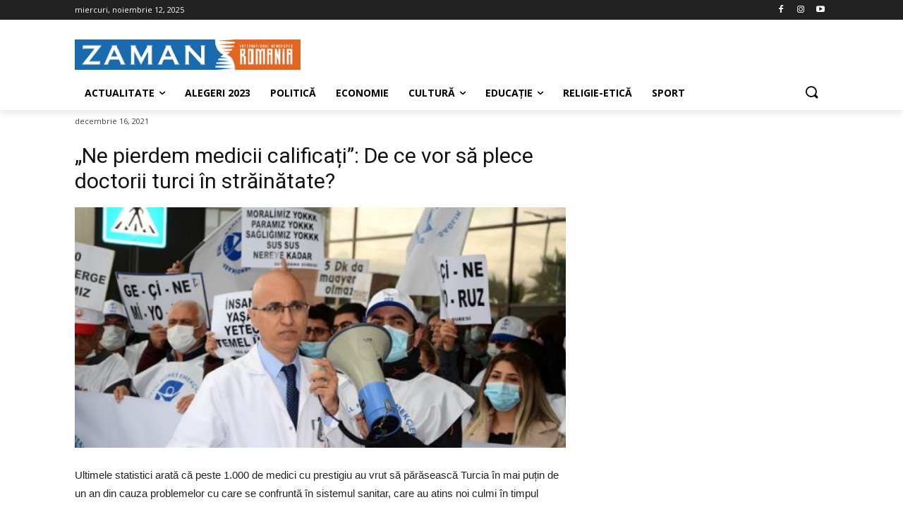

--- FILE ---
content_type: text/html; charset=UTF-8
request_url: https://zaman.ro/ne-pierdem-medicii-calificatide-vor-sa-plece-doctorii-turci-in-strainatate/
body_size: 35341
content:
<!doctype html >
<!--[if IE 8]>    <html class="ie8" lang="en"> <![endif]-->
<!--[if IE 9]>    <html class="ie9" lang="en"> <![endif]-->
<!--[if gt IE 8]><!--> <html lang="ro-RO"> <!--<![endif]-->
<head>
    <title>„Ne pierdem medicii calificați”:De vor să plece doctorii turci în străinătate?</title>
    <meta charset="UTF-8" />
    <meta name="viewport" content="width=device-width, initial-scale=1.0">
    <link rel="pingback" href="https://zaman.ro/xmlrpc.php" />
    <meta name='robots' content='index, follow, max-image-preview:large, max-snippet:-1, max-video-preview:-1' />
	<style>img:is([sizes="auto" i], [sizes^="auto," i]) { contain-intrinsic-size: 3000px 1500px }</style>
	<link rel="icon" type="image/png" href="https://zaman.ro/wp-content/uploads/2020/08/logo_icon.png"><link rel="apple-touch-icon-precomposed" sizes="76x76" href="https://zaman.ro/wp-content/uploads/2020/08/logo_icon.png"/><link rel="apple-touch-icon-precomposed" sizes="120x120" href="https://zaman.ro/wp-content/uploads/2020/08/logo_icon.png"/><link rel="apple-touch-icon-precomposed" sizes="152x152" href="https://zaman.ro/wp-content/uploads/2020/08/logo_icon.png"/><link rel="apple-touch-icon-precomposed" sizes="114x114" href="https://zaman.ro/wp-content/uploads/2020/08/logo_icon.png"/><link rel="apple-touch-icon-precomposed" sizes="144x144" href="https://zaman.ro/wp-content/uploads/2020/08/logo_icon.png"/>
	<!-- This site is optimized with the Yoast SEO plugin v24.2 - https://yoast.com/wordpress/plugins/seo/ -->
	<meta name="description" content="„Ne pierdem medicii calificați”:De vor să plece doctorii turci în străinătate?" />
	<link rel="canonical" href="https://zaman.ro/ne-pierdem-medicii-calificatide-vor-sa-plece-doctorii-turci-in-strainatate/" />
	<meta property="og:locale" content="ro_RO" />
	<meta property="og:type" content="article" />
	<meta property="og:title" content="„Ne pierdem medicii calificați”:De vor să plece doctorii turci în străinătate?" />
	<meta property="og:description" content="„Ne pierdem medicii calificați”:De vor să plece doctorii turci în străinătate?" />
	<meta property="og:url" content="https://zaman.ro/ne-pierdem-medicii-calificatide-vor-sa-plece-doctorii-turci-in-strainatate/" />
	<meta property="og:site_name" content="Zaman Romania" />
	<meta property="article:publisher" content="https://www.facebook.com/zamanromania/" />
	<meta property="article:published_time" content="2021-12-16T07:47:34+00:00" />
	<meta property="article:modified_time" content="2024-06-21T08:09:10+00:00" />
	<meta property="og:image" content="https://zaman.ro/wp-content/uploads/2021/12/Doktor-Grev-2.jpg" />
	<meta property="og:image:width" content="648" />
	<meta property="og:image:height" content="414" />
	<meta property="og:image:type" content="image/jpeg" />
	<meta name="author" content="zaman" />
	<meta name="twitter:card" content="summary_large_image" />
	<meta name="twitter:creator" content="@ZamanRomania" />
	<meta name="twitter:site" content="@ZamanRomania" />
	<meta name="twitter:label1" content="Scris de" />
	<meta name="twitter:data1" content="zaman" />
	<meta name="twitter:label2" content="Timp estimat pentru citire" />
	<meta name="twitter:data2" content="4 minute" />
	<script type="application/ld+json" class="yoast-schema-graph">{"@context":"https://schema.org","@graph":[{"@type":"Article","@id":"https://zaman.ro/ne-pierdem-medicii-calificatide-vor-sa-plece-doctorii-turci-in-strainatate/#article","isPartOf":{"@id":"https://zaman.ro/ne-pierdem-medicii-calificatide-vor-sa-plece-doctorii-turci-in-strainatate/"},"author":{"name":"zaman","@id":"https://zaman.ro/#/schema/person/630f6e068cc6e293db2c0ce8d46e453f"},"headline":"„Ne pierdem medicii calificați”: De ce vor să plece doctorii turci în străinătate?","datePublished":"2021-12-16T07:47:34+00:00","dateModified":"2024-06-21T08:09:10+00:00","mainEntityOfPage":{"@id":"https://zaman.ro/ne-pierdem-medicii-calificatide-vor-sa-plece-doctorii-turci-in-strainatate/"},"wordCount":838,"commentCount":0,"publisher":{"@id":"https://zaman.ro/#organization"},"image":{"@id":"https://zaman.ro/ne-pierdem-medicii-calificatide-vor-sa-plece-doctorii-turci-in-strainatate/#primaryimage"},"thumbnailUrl":"https://zaman.ro/wp-content/uploads/2021/12/Doktor-Grev-2.jpg","keywords":["doctori","Turcia"],"articleSection":["Cultură"],"inLanguage":"ro-RO","potentialAction":[{"@type":"CommentAction","name":"Comment","target":["https://zaman.ro/ne-pierdem-medicii-calificatide-vor-sa-plece-doctorii-turci-in-strainatate/#respond"]}]},{"@type":"WebPage","@id":"https://zaman.ro/ne-pierdem-medicii-calificatide-vor-sa-plece-doctorii-turci-in-strainatate/","url":"https://zaman.ro/ne-pierdem-medicii-calificatide-vor-sa-plece-doctorii-turci-in-strainatate/","name":"„Ne pierdem medicii calificați”:De vor să plece doctorii turci în străinătate?","isPartOf":{"@id":"https://zaman.ro/#website"},"primaryImageOfPage":{"@id":"https://zaman.ro/ne-pierdem-medicii-calificatide-vor-sa-plece-doctorii-turci-in-strainatate/#primaryimage"},"image":{"@id":"https://zaman.ro/ne-pierdem-medicii-calificatide-vor-sa-plece-doctorii-turci-in-strainatate/#primaryimage"},"thumbnailUrl":"https://zaman.ro/wp-content/uploads/2021/12/Doktor-Grev-2.jpg","datePublished":"2021-12-16T07:47:34+00:00","dateModified":"2024-06-21T08:09:10+00:00","description":"„Ne pierdem medicii calificați”:De vor să plece doctorii turci în străinătate?","breadcrumb":{"@id":"https://zaman.ro/ne-pierdem-medicii-calificatide-vor-sa-plece-doctorii-turci-in-strainatate/#breadcrumb"},"inLanguage":"ro-RO","potentialAction":[{"@type":"ReadAction","target":["https://zaman.ro/ne-pierdem-medicii-calificatide-vor-sa-plece-doctorii-turci-in-strainatate/"]}]},{"@type":"ImageObject","inLanguage":"ro-RO","@id":"https://zaman.ro/ne-pierdem-medicii-calificatide-vor-sa-plece-doctorii-turci-in-strainatate/#primaryimage","url":"https://zaman.ro/wp-content/uploads/2021/12/Doktor-Grev-2.jpg","contentUrl":"https://zaman.ro/wp-content/uploads/2021/12/Doktor-Grev-2.jpg","width":648,"height":414},{"@type":"BreadcrumbList","@id":"https://zaman.ro/ne-pierdem-medicii-calificatide-vor-sa-plece-doctorii-turci-in-strainatate/#breadcrumb","itemListElement":[{"@type":"ListItem","position":1,"name":"Home","item":"https://zaman.ro/"},{"@type":"ListItem","position":2,"name":"„Ne pierdem medicii calificați”: De ce vor să plece doctorii turci în străinătate?"}]},{"@type":"WebSite","@id":"https://zaman.ro/#website","url":"https://zaman.ro/","name":"Zaman Romania","description":"Știri de actualitate din Turcia în limba română.","publisher":{"@id":"https://zaman.ro/#organization"},"potentialAction":[{"@type":"SearchAction","target":{"@type":"EntryPoint","urlTemplate":"https://zaman.ro/?s={search_term_string}"},"query-input":{"@type":"PropertyValueSpecification","valueRequired":true,"valueName":"search_term_string"}}],"inLanguage":"ro-RO"},{"@type":"Organization","@id":"https://zaman.ro/#organization","name":"Zaman Romania","url":"https://zaman.ro/","logo":{"@type":"ImageObject","inLanguage":"ro-RO","@id":"https://zaman.ro/#/schema/logo/image/","url":"https://zaman.ro/wp-content/uploads/2020/08/zaman_romania.png","contentUrl":"https://zaman.ro/wp-content/uploads/2020/08/zaman_romania.png","width":671,"height":90,"caption":"Zaman Romania"},"image":{"@id":"https://zaman.ro/#/schema/logo/image/"},"sameAs":["https://www.facebook.com/zamanromania/","https://x.com/ZamanRomania","https://www.instagram.com/zaman.romania/","https://www.youtube.com/channel/UCsZWqr6bzd2x5VOFlhI5yzA"]},{"@type":"Person","@id":"https://zaman.ro/#/schema/person/630f6e068cc6e293db2c0ce8d46e453f","name":"zaman","image":{"@type":"ImageObject","inLanguage":"ro-RO","@id":"https://zaman.ro/#/schema/person/image/","url":"https://secure.gravatar.com/avatar/3aba2a790d3789f76db7d8efb205f7b1?s=96&d=mm&r=g","contentUrl":"https://secure.gravatar.com/avatar/3aba2a790d3789f76db7d8efb205f7b1?s=96&d=mm&r=g","caption":"zaman"},"sameAs":["https://zaman.ro"],"url":"https://zaman.ro/author/zaman/"}]}</script>
	<!-- / Yoast SEO plugin. -->


<link rel='dns-prefetch' href='//www.googletagmanager.com' />
<link rel='dns-prefetch' href='//fonts.googleapis.com' />
<link rel="alternate" type="application/rss+xml" title="Zaman Romania &raquo; Flux" href="https://zaman.ro/feed/" />
<link rel="alternate" type="application/rss+xml" title="Zaman Romania &raquo; Flux comentarii" href="https://zaman.ro/comments/feed/" />
<link rel="alternate" type="application/rss+xml" title="Flux comentarii Zaman Romania &raquo; „Ne pierdem medicii calificați”: De ce vor să plece doctorii turci în străinătate?" href="https://zaman.ro/ne-pierdem-medicii-calificatide-vor-sa-plece-doctorii-turci-in-strainatate/feed/" />
<script type="text/javascript">
/* <![CDATA[ */
window._wpemojiSettings = {"baseUrl":"https:\/\/s.w.org\/images\/core\/emoji\/15.0.3\/72x72\/","ext":".png","svgUrl":"https:\/\/s.w.org\/images\/core\/emoji\/15.0.3\/svg\/","svgExt":".svg","source":{"concatemoji":"https:\/\/zaman.ro\/wp-includes\/js\/wp-emoji-release.min.js?ver=6.7.4"}};
/*! This file is auto-generated */
!function(i,n){var o,s,e;function c(e){try{var t={supportTests:e,timestamp:(new Date).valueOf()};sessionStorage.setItem(o,JSON.stringify(t))}catch(e){}}function p(e,t,n){e.clearRect(0,0,e.canvas.width,e.canvas.height),e.fillText(t,0,0);var t=new Uint32Array(e.getImageData(0,0,e.canvas.width,e.canvas.height).data),r=(e.clearRect(0,0,e.canvas.width,e.canvas.height),e.fillText(n,0,0),new Uint32Array(e.getImageData(0,0,e.canvas.width,e.canvas.height).data));return t.every(function(e,t){return e===r[t]})}function u(e,t,n){switch(t){case"flag":return n(e,"\ud83c\udff3\ufe0f\u200d\u26a7\ufe0f","\ud83c\udff3\ufe0f\u200b\u26a7\ufe0f")?!1:!n(e,"\ud83c\uddfa\ud83c\uddf3","\ud83c\uddfa\u200b\ud83c\uddf3")&&!n(e,"\ud83c\udff4\udb40\udc67\udb40\udc62\udb40\udc65\udb40\udc6e\udb40\udc67\udb40\udc7f","\ud83c\udff4\u200b\udb40\udc67\u200b\udb40\udc62\u200b\udb40\udc65\u200b\udb40\udc6e\u200b\udb40\udc67\u200b\udb40\udc7f");case"emoji":return!n(e,"\ud83d\udc26\u200d\u2b1b","\ud83d\udc26\u200b\u2b1b")}return!1}function f(e,t,n){var r="undefined"!=typeof WorkerGlobalScope&&self instanceof WorkerGlobalScope?new OffscreenCanvas(300,150):i.createElement("canvas"),a=r.getContext("2d",{willReadFrequently:!0}),o=(a.textBaseline="top",a.font="600 32px Arial",{});return e.forEach(function(e){o[e]=t(a,e,n)}),o}function t(e){var t=i.createElement("script");t.src=e,t.defer=!0,i.head.appendChild(t)}"undefined"!=typeof Promise&&(o="wpEmojiSettingsSupports",s=["flag","emoji"],n.supports={everything:!0,everythingExceptFlag:!0},e=new Promise(function(e){i.addEventListener("DOMContentLoaded",e,{once:!0})}),new Promise(function(t){var n=function(){try{var e=JSON.parse(sessionStorage.getItem(o));if("object"==typeof e&&"number"==typeof e.timestamp&&(new Date).valueOf()<e.timestamp+604800&&"object"==typeof e.supportTests)return e.supportTests}catch(e){}return null}();if(!n){if("undefined"!=typeof Worker&&"undefined"!=typeof OffscreenCanvas&&"undefined"!=typeof URL&&URL.createObjectURL&&"undefined"!=typeof Blob)try{var e="postMessage("+f.toString()+"("+[JSON.stringify(s),u.toString(),p.toString()].join(",")+"));",r=new Blob([e],{type:"text/javascript"}),a=new Worker(URL.createObjectURL(r),{name:"wpTestEmojiSupports"});return void(a.onmessage=function(e){c(n=e.data),a.terminate(),t(n)})}catch(e){}c(n=f(s,u,p))}t(n)}).then(function(e){for(var t in e)n.supports[t]=e[t],n.supports.everything=n.supports.everything&&n.supports[t],"flag"!==t&&(n.supports.everythingExceptFlag=n.supports.everythingExceptFlag&&n.supports[t]);n.supports.everythingExceptFlag=n.supports.everythingExceptFlag&&!n.supports.flag,n.DOMReady=!1,n.readyCallback=function(){n.DOMReady=!0}}).then(function(){return e}).then(function(){var e;n.supports.everything||(n.readyCallback(),(e=n.source||{}).concatemoji?t(e.concatemoji):e.wpemoji&&e.twemoji&&(t(e.twemoji),t(e.wpemoji)))}))}((window,document),window._wpemojiSettings);
/* ]]> */
</script>
<style id='wp-emoji-styles-inline-css' type='text/css'>

	img.wp-smiley, img.emoji {
		display: inline !important;
		border: none !important;
		box-shadow: none !important;
		height: 1em !important;
		width: 1em !important;
		margin: 0 0.07em !important;
		vertical-align: -0.1em !important;
		background: none !important;
		padding: 0 !important;
	}
</style>
<link rel='stylesheet' id='wp-block-library-css' href='https://zaman.ro/wp-includes/css/dist/block-library/style.min.css?ver=6.7.4' type='text/css' media='all' />
<style id='classic-theme-styles-inline-css' type='text/css'>
/*! This file is auto-generated */
.wp-block-button__link{color:#fff;background-color:#32373c;border-radius:9999px;box-shadow:none;text-decoration:none;padding:calc(.667em + 2px) calc(1.333em + 2px);font-size:1.125em}.wp-block-file__button{background:#32373c;color:#fff;text-decoration:none}
</style>
<style id='global-styles-inline-css' type='text/css'>
:root{--wp--preset--aspect-ratio--square: 1;--wp--preset--aspect-ratio--4-3: 4/3;--wp--preset--aspect-ratio--3-4: 3/4;--wp--preset--aspect-ratio--3-2: 3/2;--wp--preset--aspect-ratio--2-3: 2/3;--wp--preset--aspect-ratio--16-9: 16/9;--wp--preset--aspect-ratio--9-16: 9/16;--wp--preset--color--black: #000000;--wp--preset--color--cyan-bluish-gray: #abb8c3;--wp--preset--color--white: #ffffff;--wp--preset--color--pale-pink: #f78da7;--wp--preset--color--vivid-red: #cf2e2e;--wp--preset--color--luminous-vivid-orange: #ff6900;--wp--preset--color--luminous-vivid-amber: #fcb900;--wp--preset--color--light-green-cyan: #7bdcb5;--wp--preset--color--vivid-green-cyan: #00d084;--wp--preset--color--pale-cyan-blue: #8ed1fc;--wp--preset--color--vivid-cyan-blue: #0693e3;--wp--preset--color--vivid-purple: #9b51e0;--wp--preset--gradient--vivid-cyan-blue-to-vivid-purple: linear-gradient(135deg,rgba(6,147,227,1) 0%,rgb(155,81,224) 100%);--wp--preset--gradient--light-green-cyan-to-vivid-green-cyan: linear-gradient(135deg,rgb(122,220,180) 0%,rgb(0,208,130) 100%);--wp--preset--gradient--luminous-vivid-amber-to-luminous-vivid-orange: linear-gradient(135deg,rgba(252,185,0,1) 0%,rgba(255,105,0,1) 100%);--wp--preset--gradient--luminous-vivid-orange-to-vivid-red: linear-gradient(135deg,rgba(255,105,0,1) 0%,rgb(207,46,46) 100%);--wp--preset--gradient--very-light-gray-to-cyan-bluish-gray: linear-gradient(135deg,rgb(238,238,238) 0%,rgb(169,184,195) 100%);--wp--preset--gradient--cool-to-warm-spectrum: linear-gradient(135deg,rgb(74,234,220) 0%,rgb(151,120,209) 20%,rgb(207,42,186) 40%,rgb(238,44,130) 60%,rgb(251,105,98) 80%,rgb(254,248,76) 100%);--wp--preset--gradient--blush-light-purple: linear-gradient(135deg,rgb(255,206,236) 0%,rgb(152,150,240) 100%);--wp--preset--gradient--blush-bordeaux: linear-gradient(135deg,rgb(254,205,165) 0%,rgb(254,45,45) 50%,rgb(107,0,62) 100%);--wp--preset--gradient--luminous-dusk: linear-gradient(135deg,rgb(255,203,112) 0%,rgb(199,81,192) 50%,rgb(65,88,208) 100%);--wp--preset--gradient--pale-ocean: linear-gradient(135deg,rgb(255,245,203) 0%,rgb(182,227,212) 50%,rgb(51,167,181) 100%);--wp--preset--gradient--electric-grass: linear-gradient(135deg,rgb(202,248,128) 0%,rgb(113,206,126) 100%);--wp--preset--gradient--midnight: linear-gradient(135deg,rgb(2,3,129) 0%,rgb(40,116,252) 100%);--wp--preset--font-size--small: 11px;--wp--preset--font-size--medium: 20px;--wp--preset--font-size--large: 32px;--wp--preset--font-size--x-large: 42px;--wp--preset--font-size--regular: 15px;--wp--preset--font-size--larger: 50px;--wp--preset--spacing--20: 0.44rem;--wp--preset--spacing--30: 0.67rem;--wp--preset--spacing--40: 1rem;--wp--preset--spacing--50: 1.5rem;--wp--preset--spacing--60: 2.25rem;--wp--preset--spacing--70: 3.38rem;--wp--preset--spacing--80: 5.06rem;--wp--preset--shadow--natural: 6px 6px 9px rgba(0, 0, 0, 0.2);--wp--preset--shadow--deep: 12px 12px 50px rgba(0, 0, 0, 0.4);--wp--preset--shadow--sharp: 6px 6px 0px rgba(0, 0, 0, 0.2);--wp--preset--shadow--outlined: 6px 6px 0px -3px rgba(255, 255, 255, 1), 6px 6px rgba(0, 0, 0, 1);--wp--preset--shadow--crisp: 6px 6px 0px rgba(0, 0, 0, 1);}:where(.is-layout-flex){gap: 0.5em;}:where(.is-layout-grid){gap: 0.5em;}body .is-layout-flex{display: flex;}.is-layout-flex{flex-wrap: wrap;align-items: center;}.is-layout-flex > :is(*, div){margin: 0;}body .is-layout-grid{display: grid;}.is-layout-grid > :is(*, div){margin: 0;}:where(.wp-block-columns.is-layout-flex){gap: 2em;}:where(.wp-block-columns.is-layout-grid){gap: 2em;}:where(.wp-block-post-template.is-layout-flex){gap: 1.25em;}:where(.wp-block-post-template.is-layout-grid){gap: 1.25em;}.has-black-color{color: var(--wp--preset--color--black) !important;}.has-cyan-bluish-gray-color{color: var(--wp--preset--color--cyan-bluish-gray) !important;}.has-white-color{color: var(--wp--preset--color--white) !important;}.has-pale-pink-color{color: var(--wp--preset--color--pale-pink) !important;}.has-vivid-red-color{color: var(--wp--preset--color--vivid-red) !important;}.has-luminous-vivid-orange-color{color: var(--wp--preset--color--luminous-vivid-orange) !important;}.has-luminous-vivid-amber-color{color: var(--wp--preset--color--luminous-vivid-amber) !important;}.has-light-green-cyan-color{color: var(--wp--preset--color--light-green-cyan) !important;}.has-vivid-green-cyan-color{color: var(--wp--preset--color--vivid-green-cyan) !important;}.has-pale-cyan-blue-color{color: var(--wp--preset--color--pale-cyan-blue) !important;}.has-vivid-cyan-blue-color{color: var(--wp--preset--color--vivid-cyan-blue) !important;}.has-vivid-purple-color{color: var(--wp--preset--color--vivid-purple) !important;}.has-black-background-color{background-color: var(--wp--preset--color--black) !important;}.has-cyan-bluish-gray-background-color{background-color: var(--wp--preset--color--cyan-bluish-gray) !important;}.has-white-background-color{background-color: var(--wp--preset--color--white) !important;}.has-pale-pink-background-color{background-color: var(--wp--preset--color--pale-pink) !important;}.has-vivid-red-background-color{background-color: var(--wp--preset--color--vivid-red) !important;}.has-luminous-vivid-orange-background-color{background-color: var(--wp--preset--color--luminous-vivid-orange) !important;}.has-luminous-vivid-amber-background-color{background-color: var(--wp--preset--color--luminous-vivid-amber) !important;}.has-light-green-cyan-background-color{background-color: var(--wp--preset--color--light-green-cyan) !important;}.has-vivid-green-cyan-background-color{background-color: var(--wp--preset--color--vivid-green-cyan) !important;}.has-pale-cyan-blue-background-color{background-color: var(--wp--preset--color--pale-cyan-blue) !important;}.has-vivid-cyan-blue-background-color{background-color: var(--wp--preset--color--vivid-cyan-blue) !important;}.has-vivid-purple-background-color{background-color: var(--wp--preset--color--vivid-purple) !important;}.has-black-border-color{border-color: var(--wp--preset--color--black) !important;}.has-cyan-bluish-gray-border-color{border-color: var(--wp--preset--color--cyan-bluish-gray) !important;}.has-white-border-color{border-color: var(--wp--preset--color--white) !important;}.has-pale-pink-border-color{border-color: var(--wp--preset--color--pale-pink) !important;}.has-vivid-red-border-color{border-color: var(--wp--preset--color--vivid-red) !important;}.has-luminous-vivid-orange-border-color{border-color: var(--wp--preset--color--luminous-vivid-orange) !important;}.has-luminous-vivid-amber-border-color{border-color: var(--wp--preset--color--luminous-vivid-amber) !important;}.has-light-green-cyan-border-color{border-color: var(--wp--preset--color--light-green-cyan) !important;}.has-vivid-green-cyan-border-color{border-color: var(--wp--preset--color--vivid-green-cyan) !important;}.has-pale-cyan-blue-border-color{border-color: var(--wp--preset--color--pale-cyan-blue) !important;}.has-vivid-cyan-blue-border-color{border-color: var(--wp--preset--color--vivid-cyan-blue) !important;}.has-vivid-purple-border-color{border-color: var(--wp--preset--color--vivid-purple) !important;}.has-vivid-cyan-blue-to-vivid-purple-gradient-background{background: var(--wp--preset--gradient--vivid-cyan-blue-to-vivid-purple) !important;}.has-light-green-cyan-to-vivid-green-cyan-gradient-background{background: var(--wp--preset--gradient--light-green-cyan-to-vivid-green-cyan) !important;}.has-luminous-vivid-amber-to-luminous-vivid-orange-gradient-background{background: var(--wp--preset--gradient--luminous-vivid-amber-to-luminous-vivid-orange) !important;}.has-luminous-vivid-orange-to-vivid-red-gradient-background{background: var(--wp--preset--gradient--luminous-vivid-orange-to-vivid-red) !important;}.has-very-light-gray-to-cyan-bluish-gray-gradient-background{background: var(--wp--preset--gradient--very-light-gray-to-cyan-bluish-gray) !important;}.has-cool-to-warm-spectrum-gradient-background{background: var(--wp--preset--gradient--cool-to-warm-spectrum) !important;}.has-blush-light-purple-gradient-background{background: var(--wp--preset--gradient--blush-light-purple) !important;}.has-blush-bordeaux-gradient-background{background: var(--wp--preset--gradient--blush-bordeaux) !important;}.has-luminous-dusk-gradient-background{background: var(--wp--preset--gradient--luminous-dusk) !important;}.has-pale-ocean-gradient-background{background: var(--wp--preset--gradient--pale-ocean) !important;}.has-electric-grass-gradient-background{background: var(--wp--preset--gradient--electric-grass) !important;}.has-midnight-gradient-background{background: var(--wp--preset--gradient--midnight) !important;}.has-small-font-size{font-size: var(--wp--preset--font-size--small) !important;}.has-medium-font-size{font-size: var(--wp--preset--font-size--medium) !important;}.has-large-font-size{font-size: var(--wp--preset--font-size--large) !important;}.has-x-large-font-size{font-size: var(--wp--preset--font-size--x-large) !important;}
:where(.wp-block-post-template.is-layout-flex){gap: 1.25em;}:where(.wp-block-post-template.is-layout-grid){gap: 1.25em;}
:where(.wp-block-columns.is-layout-flex){gap: 2em;}:where(.wp-block-columns.is-layout-grid){gap: 2em;}
:root :where(.wp-block-pullquote){font-size: 1.5em;line-height: 1.6;}
</style>
<link rel='stylesheet' id='rs-plugin-settings-css' href='https://zaman.ro/wp-content/plugins/revslider/public/assets/css/rs6.css?ver=6.2.17' type='text/css' media='all' />
<style id='rs-plugin-settings-inline-css' type='text/css'>
#rs-demo-id {}
</style>
<link rel='stylesheet' id='td-plugin-multi-purpose-css' href='https://zaman.ro/wp-content/plugins/td-composer/td-multi-purpose/style.css?ver=1a221c8450bc290d78da968c50c142a1' type='text/css' media='all' />
<style id="google-fonts-style-css" media="all">/* cyrillic-ext */
@font-face {
  font-family: 'Open Sans';
  font-style: normal;
  font-weight: 300;
  font-stretch: 100%;
  font-display: swap;
  src: url(/fonts.gstatic.com/s/opensans/v44/memvYaGs126MiZpBA-UvWbX2vVnXBbObj2OVTSKmu0SC55K5gw.woff2) format('woff2');
  unicode-range: U+0460-052F, U+1C80-1C8A, U+20B4, U+2DE0-2DFF, U+A640-A69F, U+FE2E-FE2F;
}
/* cyrillic */
@font-face {
  font-family: 'Open Sans';
  font-style: normal;
  font-weight: 300;
  font-stretch: 100%;
  font-display: swap;
  src: url(/fonts.gstatic.com/s/opensans/v44/memvYaGs126MiZpBA-UvWbX2vVnXBbObj2OVTSumu0SC55K5gw.woff2) format('woff2');
  unicode-range: U+0301, U+0400-045F, U+0490-0491, U+04B0-04B1, U+2116;
}
/* greek-ext */
@font-face {
  font-family: 'Open Sans';
  font-style: normal;
  font-weight: 300;
  font-stretch: 100%;
  font-display: swap;
  src: url(/fonts.gstatic.com/s/opensans/v44/memvYaGs126MiZpBA-UvWbX2vVnXBbObj2OVTSOmu0SC55K5gw.woff2) format('woff2');
  unicode-range: U+1F00-1FFF;
}
/* greek */
@font-face {
  font-family: 'Open Sans';
  font-style: normal;
  font-weight: 300;
  font-stretch: 100%;
  font-display: swap;
  src: url(/fonts.gstatic.com/s/opensans/v44/memvYaGs126MiZpBA-UvWbX2vVnXBbObj2OVTSymu0SC55K5gw.woff2) format('woff2');
  unicode-range: U+0370-0377, U+037A-037F, U+0384-038A, U+038C, U+038E-03A1, U+03A3-03FF;
}
/* hebrew */
@font-face {
  font-family: 'Open Sans';
  font-style: normal;
  font-weight: 300;
  font-stretch: 100%;
  font-display: swap;
  src: url(/fonts.gstatic.com/s/opensans/v44/memvYaGs126MiZpBA-UvWbX2vVnXBbObj2OVTS2mu0SC55K5gw.woff2) format('woff2');
  unicode-range: U+0307-0308, U+0590-05FF, U+200C-2010, U+20AA, U+25CC, U+FB1D-FB4F;
}
/* math */
@font-face {
  font-family: 'Open Sans';
  font-style: normal;
  font-weight: 300;
  font-stretch: 100%;
  font-display: swap;
  src: url(/fonts.gstatic.com/s/opensans/v44/memvYaGs126MiZpBA-UvWbX2vVnXBbObj2OVTVOmu0SC55K5gw.woff2) format('woff2');
  unicode-range: U+0302-0303, U+0305, U+0307-0308, U+0310, U+0312, U+0315, U+031A, U+0326-0327, U+032C, U+032F-0330, U+0332-0333, U+0338, U+033A, U+0346, U+034D, U+0391-03A1, U+03A3-03A9, U+03B1-03C9, U+03D1, U+03D5-03D6, U+03F0-03F1, U+03F4-03F5, U+2016-2017, U+2034-2038, U+203C, U+2040, U+2043, U+2047, U+2050, U+2057, U+205F, U+2070-2071, U+2074-208E, U+2090-209C, U+20D0-20DC, U+20E1, U+20E5-20EF, U+2100-2112, U+2114-2115, U+2117-2121, U+2123-214F, U+2190, U+2192, U+2194-21AE, U+21B0-21E5, U+21F1-21F2, U+21F4-2211, U+2213-2214, U+2216-22FF, U+2308-230B, U+2310, U+2319, U+231C-2321, U+2336-237A, U+237C, U+2395, U+239B-23B7, U+23D0, U+23DC-23E1, U+2474-2475, U+25AF, U+25B3, U+25B7, U+25BD, U+25C1, U+25CA, U+25CC, U+25FB, U+266D-266F, U+27C0-27FF, U+2900-2AFF, U+2B0E-2B11, U+2B30-2B4C, U+2BFE, U+3030, U+FF5B, U+FF5D, U+1D400-1D7FF, U+1EE00-1EEFF;
}
/* symbols */
@font-face {
  font-family: 'Open Sans';
  font-style: normal;
  font-weight: 300;
  font-stretch: 100%;
  font-display: swap;
  src: url(/fonts.gstatic.com/s/opensans/v44/memvYaGs126MiZpBA-UvWbX2vVnXBbObj2OVTUGmu0SC55K5gw.woff2) format('woff2');
  unicode-range: U+0001-000C, U+000E-001F, U+007F-009F, U+20DD-20E0, U+20E2-20E4, U+2150-218F, U+2190, U+2192, U+2194-2199, U+21AF, U+21E6-21F0, U+21F3, U+2218-2219, U+2299, U+22C4-22C6, U+2300-243F, U+2440-244A, U+2460-24FF, U+25A0-27BF, U+2800-28FF, U+2921-2922, U+2981, U+29BF, U+29EB, U+2B00-2BFF, U+4DC0-4DFF, U+FFF9-FFFB, U+10140-1018E, U+10190-1019C, U+101A0, U+101D0-101FD, U+102E0-102FB, U+10E60-10E7E, U+1D2C0-1D2D3, U+1D2E0-1D37F, U+1F000-1F0FF, U+1F100-1F1AD, U+1F1E6-1F1FF, U+1F30D-1F30F, U+1F315, U+1F31C, U+1F31E, U+1F320-1F32C, U+1F336, U+1F378, U+1F37D, U+1F382, U+1F393-1F39F, U+1F3A7-1F3A8, U+1F3AC-1F3AF, U+1F3C2, U+1F3C4-1F3C6, U+1F3CA-1F3CE, U+1F3D4-1F3E0, U+1F3ED, U+1F3F1-1F3F3, U+1F3F5-1F3F7, U+1F408, U+1F415, U+1F41F, U+1F426, U+1F43F, U+1F441-1F442, U+1F444, U+1F446-1F449, U+1F44C-1F44E, U+1F453, U+1F46A, U+1F47D, U+1F4A3, U+1F4B0, U+1F4B3, U+1F4B9, U+1F4BB, U+1F4BF, U+1F4C8-1F4CB, U+1F4D6, U+1F4DA, U+1F4DF, U+1F4E3-1F4E6, U+1F4EA-1F4ED, U+1F4F7, U+1F4F9-1F4FB, U+1F4FD-1F4FE, U+1F503, U+1F507-1F50B, U+1F50D, U+1F512-1F513, U+1F53E-1F54A, U+1F54F-1F5FA, U+1F610, U+1F650-1F67F, U+1F687, U+1F68D, U+1F691, U+1F694, U+1F698, U+1F6AD, U+1F6B2, U+1F6B9-1F6BA, U+1F6BC, U+1F6C6-1F6CF, U+1F6D3-1F6D7, U+1F6E0-1F6EA, U+1F6F0-1F6F3, U+1F6F7-1F6FC, U+1F700-1F7FF, U+1F800-1F80B, U+1F810-1F847, U+1F850-1F859, U+1F860-1F887, U+1F890-1F8AD, U+1F8B0-1F8BB, U+1F8C0-1F8C1, U+1F900-1F90B, U+1F93B, U+1F946, U+1F984, U+1F996, U+1F9E9, U+1FA00-1FA6F, U+1FA70-1FA7C, U+1FA80-1FA89, U+1FA8F-1FAC6, U+1FACE-1FADC, U+1FADF-1FAE9, U+1FAF0-1FAF8, U+1FB00-1FBFF;
}
/* vietnamese */
@font-face {
  font-family: 'Open Sans';
  font-style: normal;
  font-weight: 300;
  font-stretch: 100%;
  font-display: swap;
  src: url(/fonts.gstatic.com/s/opensans/v44/memvYaGs126MiZpBA-UvWbX2vVnXBbObj2OVTSCmu0SC55K5gw.woff2) format('woff2');
  unicode-range: U+0102-0103, U+0110-0111, U+0128-0129, U+0168-0169, U+01A0-01A1, U+01AF-01B0, U+0300-0301, U+0303-0304, U+0308-0309, U+0323, U+0329, U+1EA0-1EF9, U+20AB;
}
/* latin-ext */
@font-face {
  font-family: 'Open Sans';
  font-style: normal;
  font-weight: 300;
  font-stretch: 100%;
  font-display: swap;
  src: url(/fonts.gstatic.com/s/opensans/v44/memvYaGs126MiZpBA-UvWbX2vVnXBbObj2OVTSGmu0SC55K5gw.woff2) format('woff2');
  unicode-range: U+0100-02BA, U+02BD-02C5, U+02C7-02CC, U+02CE-02D7, U+02DD-02FF, U+0304, U+0308, U+0329, U+1D00-1DBF, U+1E00-1E9F, U+1EF2-1EFF, U+2020, U+20A0-20AB, U+20AD-20C0, U+2113, U+2C60-2C7F, U+A720-A7FF;
}
/* latin */
@font-face {
  font-family: 'Open Sans';
  font-style: normal;
  font-weight: 300;
  font-stretch: 100%;
  font-display: swap;
  src: url(/fonts.gstatic.com/s/opensans/v44/memvYaGs126MiZpBA-UvWbX2vVnXBbObj2OVTS-mu0SC55I.woff2) format('woff2');
  unicode-range: U+0000-00FF, U+0131, U+0152-0153, U+02BB-02BC, U+02C6, U+02DA, U+02DC, U+0304, U+0308, U+0329, U+2000-206F, U+20AC, U+2122, U+2191, U+2193, U+2212, U+2215, U+FEFF, U+FFFD;
}
/* cyrillic-ext */
@font-face {
  font-family: 'Open Sans';
  font-style: normal;
  font-weight: 400;
  font-stretch: 100%;
  font-display: swap;
  src: url(/fonts.gstatic.com/s/opensans/v44/memvYaGs126MiZpBA-UvWbX2vVnXBbObj2OVTSKmu0SC55K5gw.woff2) format('woff2');
  unicode-range: U+0460-052F, U+1C80-1C8A, U+20B4, U+2DE0-2DFF, U+A640-A69F, U+FE2E-FE2F;
}
/* cyrillic */
@font-face {
  font-family: 'Open Sans';
  font-style: normal;
  font-weight: 400;
  font-stretch: 100%;
  font-display: swap;
  src: url(/fonts.gstatic.com/s/opensans/v44/memvYaGs126MiZpBA-UvWbX2vVnXBbObj2OVTSumu0SC55K5gw.woff2) format('woff2');
  unicode-range: U+0301, U+0400-045F, U+0490-0491, U+04B0-04B1, U+2116;
}
/* greek-ext */
@font-face {
  font-family: 'Open Sans';
  font-style: normal;
  font-weight: 400;
  font-stretch: 100%;
  font-display: swap;
  src: url(/fonts.gstatic.com/s/opensans/v44/memvYaGs126MiZpBA-UvWbX2vVnXBbObj2OVTSOmu0SC55K5gw.woff2) format('woff2');
  unicode-range: U+1F00-1FFF;
}
/* greek */
@font-face {
  font-family: 'Open Sans';
  font-style: normal;
  font-weight: 400;
  font-stretch: 100%;
  font-display: swap;
  src: url(/fonts.gstatic.com/s/opensans/v44/memvYaGs126MiZpBA-UvWbX2vVnXBbObj2OVTSymu0SC55K5gw.woff2) format('woff2');
  unicode-range: U+0370-0377, U+037A-037F, U+0384-038A, U+038C, U+038E-03A1, U+03A3-03FF;
}
/* hebrew */
@font-face {
  font-family: 'Open Sans';
  font-style: normal;
  font-weight: 400;
  font-stretch: 100%;
  font-display: swap;
  src: url(/fonts.gstatic.com/s/opensans/v44/memvYaGs126MiZpBA-UvWbX2vVnXBbObj2OVTS2mu0SC55K5gw.woff2) format('woff2');
  unicode-range: U+0307-0308, U+0590-05FF, U+200C-2010, U+20AA, U+25CC, U+FB1D-FB4F;
}
/* math */
@font-face {
  font-family: 'Open Sans';
  font-style: normal;
  font-weight: 400;
  font-stretch: 100%;
  font-display: swap;
  src: url(/fonts.gstatic.com/s/opensans/v44/memvYaGs126MiZpBA-UvWbX2vVnXBbObj2OVTVOmu0SC55K5gw.woff2) format('woff2');
  unicode-range: U+0302-0303, U+0305, U+0307-0308, U+0310, U+0312, U+0315, U+031A, U+0326-0327, U+032C, U+032F-0330, U+0332-0333, U+0338, U+033A, U+0346, U+034D, U+0391-03A1, U+03A3-03A9, U+03B1-03C9, U+03D1, U+03D5-03D6, U+03F0-03F1, U+03F4-03F5, U+2016-2017, U+2034-2038, U+203C, U+2040, U+2043, U+2047, U+2050, U+2057, U+205F, U+2070-2071, U+2074-208E, U+2090-209C, U+20D0-20DC, U+20E1, U+20E5-20EF, U+2100-2112, U+2114-2115, U+2117-2121, U+2123-214F, U+2190, U+2192, U+2194-21AE, U+21B0-21E5, U+21F1-21F2, U+21F4-2211, U+2213-2214, U+2216-22FF, U+2308-230B, U+2310, U+2319, U+231C-2321, U+2336-237A, U+237C, U+2395, U+239B-23B7, U+23D0, U+23DC-23E1, U+2474-2475, U+25AF, U+25B3, U+25B7, U+25BD, U+25C1, U+25CA, U+25CC, U+25FB, U+266D-266F, U+27C0-27FF, U+2900-2AFF, U+2B0E-2B11, U+2B30-2B4C, U+2BFE, U+3030, U+FF5B, U+FF5D, U+1D400-1D7FF, U+1EE00-1EEFF;
}
/* symbols */
@font-face {
  font-family: 'Open Sans';
  font-style: normal;
  font-weight: 400;
  font-stretch: 100%;
  font-display: swap;
  src: url(/fonts.gstatic.com/s/opensans/v44/memvYaGs126MiZpBA-UvWbX2vVnXBbObj2OVTUGmu0SC55K5gw.woff2) format('woff2');
  unicode-range: U+0001-000C, U+000E-001F, U+007F-009F, U+20DD-20E0, U+20E2-20E4, U+2150-218F, U+2190, U+2192, U+2194-2199, U+21AF, U+21E6-21F0, U+21F3, U+2218-2219, U+2299, U+22C4-22C6, U+2300-243F, U+2440-244A, U+2460-24FF, U+25A0-27BF, U+2800-28FF, U+2921-2922, U+2981, U+29BF, U+29EB, U+2B00-2BFF, U+4DC0-4DFF, U+FFF9-FFFB, U+10140-1018E, U+10190-1019C, U+101A0, U+101D0-101FD, U+102E0-102FB, U+10E60-10E7E, U+1D2C0-1D2D3, U+1D2E0-1D37F, U+1F000-1F0FF, U+1F100-1F1AD, U+1F1E6-1F1FF, U+1F30D-1F30F, U+1F315, U+1F31C, U+1F31E, U+1F320-1F32C, U+1F336, U+1F378, U+1F37D, U+1F382, U+1F393-1F39F, U+1F3A7-1F3A8, U+1F3AC-1F3AF, U+1F3C2, U+1F3C4-1F3C6, U+1F3CA-1F3CE, U+1F3D4-1F3E0, U+1F3ED, U+1F3F1-1F3F3, U+1F3F5-1F3F7, U+1F408, U+1F415, U+1F41F, U+1F426, U+1F43F, U+1F441-1F442, U+1F444, U+1F446-1F449, U+1F44C-1F44E, U+1F453, U+1F46A, U+1F47D, U+1F4A3, U+1F4B0, U+1F4B3, U+1F4B9, U+1F4BB, U+1F4BF, U+1F4C8-1F4CB, U+1F4D6, U+1F4DA, U+1F4DF, U+1F4E3-1F4E6, U+1F4EA-1F4ED, U+1F4F7, U+1F4F9-1F4FB, U+1F4FD-1F4FE, U+1F503, U+1F507-1F50B, U+1F50D, U+1F512-1F513, U+1F53E-1F54A, U+1F54F-1F5FA, U+1F610, U+1F650-1F67F, U+1F687, U+1F68D, U+1F691, U+1F694, U+1F698, U+1F6AD, U+1F6B2, U+1F6B9-1F6BA, U+1F6BC, U+1F6C6-1F6CF, U+1F6D3-1F6D7, U+1F6E0-1F6EA, U+1F6F0-1F6F3, U+1F6F7-1F6FC, U+1F700-1F7FF, U+1F800-1F80B, U+1F810-1F847, U+1F850-1F859, U+1F860-1F887, U+1F890-1F8AD, U+1F8B0-1F8BB, U+1F8C0-1F8C1, U+1F900-1F90B, U+1F93B, U+1F946, U+1F984, U+1F996, U+1F9E9, U+1FA00-1FA6F, U+1FA70-1FA7C, U+1FA80-1FA89, U+1FA8F-1FAC6, U+1FACE-1FADC, U+1FADF-1FAE9, U+1FAF0-1FAF8, U+1FB00-1FBFF;
}
/* vietnamese */
@font-face {
  font-family: 'Open Sans';
  font-style: normal;
  font-weight: 400;
  font-stretch: 100%;
  font-display: swap;
  src: url(/fonts.gstatic.com/s/opensans/v44/memvYaGs126MiZpBA-UvWbX2vVnXBbObj2OVTSCmu0SC55K5gw.woff2) format('woff2');
  unicode-range: U+0102-0103, U+0110-0111, U+0128-0129, U+0168-0169, U+01A0-01A1, U+01AF-01B0, U+0300-0301, U+0303-0304, U+0308-0309, U+0323, U+0329, U+1EA0-1EF9, U+20AB;
}
/* latin-ext */
@font-face {
  font-family: 'Open Sans';
  font-style: normal;
  font-weight: 400;
  font-stretch: 100%;
  font-display: swap;
  src: url(/fonts.gstatic.com/s/opensans/v44/memvYaGs126MiZpBA-UvWbX2vVnXBbObj2OVTSGmu0SC55K5gw.woff2) format('woff2');
  unicode-range: U+0100-02BA, U+02BD-02C5, U+02C7-02CC, U+02CE-02D7, U+02DD-02FF, U+0304, U+0308, U+0329, U+1D00-1DBF, U+1E00-1E9F, U+1EF2-1EFF, U+2020, U+20A0-20AB, U+20AD-20C0, U+2113, U+2C60-2C7F, U+A720-A7FF;
}
/* latin */
@font-face {
  font-family: 'Open Sans';
  font-style: normal;
  font-weight: 400;
  font-stretch: 100%;
  font-display: swap;
  src: url(/fonts.gstatic.com/s/opensans/v44/memvYaGs126MiZpBA-UvWbX2vVnXBbObj2OVTS-mu0SC55I.woff2) format('woff2');
  unicode-range: U+0000-00FF, U+0131, U+0152-0153, U+02BB-02BC, U+02C6, U+02DA, U+02DC, U+0304, U+0308, U+0329, U+2000-206F, U+20AC, U+2122, U+2191, U+2193, U+2212, U+2215, U+FEFF, U+FFFD;
}
/* cyrillic-ext */
@font-face {
  font-family: 'Open Sans';
  font-style: normal;
  font-weight: 600;
  font-stretch: 100%;
  font-display: swap;
  src: url(/fonts.gstatic.com/s/opensans/v44/memvYaGs126MiZpBA-UvWbX2vVnXBbObj2OVTSKmu0SC55K5gw.woff2) format('woff2');
  unicode-range: U+0460-052F, U+1C80-1C8A, U+20B4, U+2DE0-2DFF, U+A640-A69F, U+FE2E-FE2F;
}
/* cyrillic */
@font-face {
  font-family: 'Open Sans';
  font-style: normal;
  font-weight: 600;
  font-stretch: 100%;
  font-display: swap;
  src: url(/fonts.gstatic.com/s/opensans/v44/memvYaGs126MiZpBA-UvWbX2vVnXBbObj2OVTSumu0SC55K5gw.woff2) format('woff2');
  unicode-range: U+0301, U+0400-045F, U+0490-0491, U+04B0-04B1, U+2116;
}
/* greek-ext */
@font-face {
  font-family: 'Open Sans';
  font-style: normal;
  font-weight: 600;
  font-stretch: 100%;
  font-display: swap;
  src: url(/fonts.gstatic.com/s/opensans/v44/memvYaGs126MiZpBA-UvWbX2vVnXBbObj2OVTSOmu0SC55K5gw.woff2) format('woff2');
  unicode-range: U+1F00-1FFF;
}
/* greek */
@font-face {
  font-family: 'Open Sans';
  font-style: normal;
  font-weight: 600;
  font-stretch: 100%;
  font-display: swap;
  src: url(/fonts.gstatic.com/s/opensans/v44/memvYaGs126MiZpBA-UvWbX2vVnXBbObj2OVTSymu0SC55K5gw.woff2) format('woff2');
  unicode-range: U+0370-0377, U+037A-037F, U+0384-038A, U+038C, U+038E-03A1, U+03A3-03FF;
}
/* hebrew */
@font-face {
  font-family: 'Open Sans';
  font-style: normal;
  font-weight: 600;
  font-stretch: 100%;
  font-display: swap;
  src: url(/fonts.gstatic.com/s/opensans/v44/memvYaGs126MiZpBA-UvWbX2vVnXBbObj2OVTS2mu0SC55K5gw.woff2) format('woff2');
  unicode-range: U+0307-0308, U+0590-05FF, U+200C-2010, U+20AA, U+25CC, U+FB1D-FB4F;
}
/* math */
@font-face {
  font-family: 'Open Sans';
  font-style: normal;
  font-weight: 600;
  font-stretch: 100%;
  font-display: swap;
  src: url(/fonts.gstatic.com/s/opensans/v44/memvYaGs126MiZpBA-UvWbX2vVnXBbObj2OVTVOmu0SC55K5gw.woff2) format('woff2');
  unicode-range: U+0302-0303, U+0305, U+0307-0308, U+0310, U+0312, U+0315, U+031A, U+0326-0327, U+032C, U+032F-0330, U+0332-0333, U+0338, U+033A, U+0346, U+034D, U+0391-03A1, U+03A3-03A9, U+03B1-03C9, U+03D1, U+03D5-03D6, U+03F0-03F1, U+03F4-03F5, U+2016-2017, U+2034-2038, U+203C, U+2040, U+2043, U+2047, U+2050, U+2057, U+205F, U+2070-2071, U+2074-208E, U+2090-209C, U+20D0-20DC, U+20E1, U+20E5-20EF, U+2100-2112, U+2114-2115, U+2117-2121, U+2123-214F, U+2190, U+2192, U+2194-21AE, U+21B0-21E5, U+21F1-21F2, U+21F4-2211, U+2213-2214, U+2216-22FF, U+2308-230B, U+2310, U+2319, U+231C-2321, U+2336-237A, U+237C, U+2395, U+239B-23B7, U+23D0, U+23DC-23E1, U+2474-2475, U+25AF, U+25B3, U+25B7, U+25BD, U+25C1, U+25CA, U+25CC, U+25FB, U+266D-266F, U+27C0-27FF, U+2900-2AFF, U+2B0E-2B11, U+2B30-2B4C, U+2BFE, U+3030, U+FF5B, U+FF5D, U+1D400-1D7FF, U+1EE00-1EEFF;
}
/* symbols */
@font-face {
  font-family: 'Open Sans';
  font-style: normal;
  font-weight: 600;
  font-stretch: 100%;
  font-display: swap;
  src: url(/fonts.gstatic.com/s/opensans/v44/memvYaGs126MiZpBA-UvWbX2vVnXBbObj2OVTUGmu0SC55K5gw.woff2) format('woff2');
  unicode-range: U+0001-000C, U+000E-001F, U+007F-009F, U+20DD-20E0, U+20E2-20E4, U+2150-218F, U+2190, U+2192, U+2194-2199, U+21AF, U+21E6-21F0, U+21F3, U+2218-2219, U+2299, U+22C4-22C6, U+2300-243F, U+2440-244A, U+2460-24FF, U+25A0-27BF, U+2800-28FF, U+2921-2922, U+2981, U+29BF, U+29EB, U+2B00-2BFF, U+4DC0-4DFF, U+FFF9-FFFB, U+10140-1018E, U+10190-1019C, U+101A0, U+101D0-101FD, U+102E0-102FB, U+10E60-10E7E, U+1D2C0-1D2D3, U+1D2E0-1D37F, U+1F000-1F0FF, U+1F100-1F1AD, U+1F1E6-1F1FF, U+1F30D-1F30F, U+1F315, U+1F31C, U+1F31E, U+1F320-1F32C, U+1F336, U+1F378, U+1F37D, U+1F382, U+1F393-1F39F, U+1F3A7-1F3A8, U+1F3AC-1F3AF, U+1F3C2, U+1F3C4-1F3C6, U+1F3CA-1F3CE, U+1F3D4-1F3E0, U+1F3ED, U+1F3F1-1F3F3, U+1F3F5-1F3F7, U+1F408, U+1F415, U+1F41F, U+1F426, U+1F43F, U+1F441-1F442, U+1F444, U+1F446-1F449, U+1F44C-1F44E, U+1F453, U+1F46A, U+1F47D, U+1F4A3, U+1F4B0, U+1F4B3, U+1F4B9, U+1F4BB, U+1F4BF, U+1F4C8-1F4CB, U+1F4D6, U+1F4DA, U+1F4DF, U+1F4E3-1F4E6, U+1F4EA-1F4ED, U+1F4F7, U+1F4F9-1F4FB, U+1F4FD-1F4FE, U+1F503, U+1F507-1F50B, U+1F50D, U+1F512-1F513, U+1F53E-1F54A, U+1F54F-1F5FA, U+1F610, U+1F650-1F67F, U+1F687, U+1F68D, U+1F691, U+1F694, U+1F698, U+1F6AD, U+1F6B2, U+1F6B9-1F6BA, U+1F6BC, U+1F6C6-1F6CF, U+1F6D3-1F6D7, U+1F6E0-1F6EA, U+1F6F0-1F6F3, U+1F6F7-1F6FC, U+1F700-1F7FF, U+1F800-1F80B, U+1F810-1F847, U+1F850-1F859, U+1F860-1F887, U+1F890-1F8AD, U+1F8B0-1F8BB, U+1F8C0-1F8C1, U+1F900-1F90B, U+1F93B, U+1F946, U+1F984, U+1F996, U+1F9E9, U+1FA00-1FA6F, U+1FA70-1FA7C, U+1FA80-1FA89, U+1FA8F-1FAC6, U+1FACE-1FADC, U+1FADF-1FAE9, U+1FAF0-1FAF8, U+1FB00-1FBFF;
}
/* vietnamese */
@font-face {
  font-family: 'Open Sans';
  font-style: normal;
  font-weight: 600;
  font-stretch: 100%;
  font-display: swap;
  src: url(/fonts.gstatic.com/s/opensans/v44/memvYaGs126MiZpBA-UvWbX2vVnXBbObj2OVTSCmu0SC55K5gw.woff2) format('woff2');
  unicode-range: U+0102-0103, U+0110-0111, U+0128-0129, U+0168-0169, U+01A0-01A1, U+01AF-01B0, U+0300-0301, U+0303-0304, U+0308-0309, U+0323, U+0329, U+1EA0-1EF9, U+20AB;
}
/* latin-ext */
@font-face {
  font-family: 'Open Sans';
  font-style: normal;
  font-weight: 600;
  font-stretch: 100%;
  font-display: swap;
  src: url(/fonts.gstatic.com/s/opensans/v44/memvYaGs126MiZpBA-UvWbX2vVnXBbObj2OVTSGmu0SC55K5gw.woff2) format('woff2');
  unicode-range: U+0100-02BA, U+02BD-02C5, U+02C7-02CC, U+02CE-02D7, U+02DD-02FF, U+0304, U+0308, U+0329, U+1D00-1DBF, U+1E00-1E9F, U+1EF2-1EFF, U+2020, U+20A0-20AB, U+20AD-20C0, U+2113, U+2C60-2C7F, U+A720-A7FF;
}
/* latin */
@font-face {
  font-family: 'Open Sans';
  font-style: normal;
  font-weight: 600;
  font-stretch: 100%;
  font-display: swap;
  src: url(/fonts.gstatic.com/s/opensans/v44/memvYaGs126MiZpBA-UvWbX2vVnXBbObj2OVTS-mu0SC55I.woff2) format('woff2');
  unicode-range: U+0000-00FF, U+0131, U+0152-0153, U+02BB-02BC, U+02C6, U+02DA, U+02DC, U+0304, U+0308, U+0329, U+2000-206F, U+20AC, U+2122, U+2191, U+2193, U+2212, U+2215, U+FEFF, U+FFFD;
}
/* cyrillic-ext */
@font-face {
  font-family: 'Open Sans';
  font-style: normal;
  font-weight: 700;
  font-stretch: 100%;
  font-display: swap;
  src: url(/fonts.gstatic.com/s/opensans/v44/memvYaGs126MiZpBA-UvWbX2vVnXBbObj2OVTSKmu0SC55K5gw.woff2) format('woff2');
  unicode-range: U+0460-052F, U+1C80-1C8A, U+20B4, U+2DE0-2DFF, U+A640-A69F, U+FE2E-FE2F;
}
/* cyrillic */
@font-face {
  font-family: 'Open Sans';
  font-style: normal;
  font-weight: 700;
  font-stretch: 100%;
  font-display: swap;
  src: url(/fonts.gstatic.com/s/opensans/v44/memvYaGs126MiZpBA-UvWbX2vVnXBbObj2OVTSumu0SC55K5gw.woff2) format('woff2');
  unicode-range: U+0301, U+0400-045F, U+0490-0491, U+04B0-04B1, U+2116;
}
/* greek-ext */
@font-face {
  font-family: 'Open Sans';
  font-style: normal;
  font-weight: 700;
  font-stretch: 100%;
  font-display: swap;
  src: url(/fonts.gstatic.com/s/opensans/v44/memvYaGs126MiZpBA-UvWbX2vVnXBbObj2OVTSOmu0SC55K5gw.woff2) format('woff2');
  unicode-range: U+1F00-1FFF;
}
/* greek */
@font-face {
  font-family: 'Open Sans';
  font-style: normal;
  font-weight: 700;
  font-stretch: 100%;
  font-display: swap;
  src: url(/fonts.gstatic.com/s/opensans/v44/memvYaGs126MiZpBA-UvWbX2vVnXBbObj2OVTSymu0SC55K5gw.woff2) format('woff2');
  unicode-range: U+0370-0377, U+037A-037F, U+0384-038A, U+038C, U+038E-03A1, U+03A3-03FF;
}
/* hebrew */
@font-face {
  font-family: 'Open Sans';
  font-style: normal;
  font-weight: 700;
  font-stretch: 100%;
  font-display: swap;
  src: url(/fonts.gstatic.com/s/opensans/v44/memvYaGs126MiZpBA-UvWbX2vVnXBbObj2OVTS2mu0SC55K5gw.woff2) format('woff2');
  unicode-range: U+0307-0308, U+0590-05FF, U+200C-2010, U+20AA, U+25CC, U+FB1D-FB4F;
}
/* math */
@font-face {
  font-family: 'Open Sans';
  font-style: normal;
  font-weight: 700;
  font-stretch: 100%;
  font-display: swap;
  src: url(/fonts.gstatic.com/s/opensans/v44/memvYaGs126MiZpBA-UvWbX2vVnXBbObj2OVTVOmu0SC55K5gw.woff2) format('woff2');
  unicode-range: U+0302-0303, U+0305, U+0307-0308, U+0310, U+0312, U+0315, U+031A, U+0326-0327, U+032C, U+032F-0330, U+0332-0333, U+0338, U+033A, U+0346, U+034D, U+0391-03A1, U+03A3-03A9, U+03B1-03C9, U+03D1, U+03D5-03D6, U+03F0-03F1, U+03F4-03F5, U+2016-2017, U+2034-2038, U+203C, U+2040, U+2043, U+2047, U+2050, U+2057, U+205F, U+2070-2071, U+2074-208E, U+2090-209C, U+20D0-20DC, U+20E1, U+20E5-20EF, U+2100-2112, U+2114-2115, U+2117-2121, U+2123-214F, U+2190, U+2192, U+2194-21AE, U+21B0-21E5, U+21F1-21F2, U+21F4-2211, U+2213-2214, U+2216-22FF, U+2308-230B, U+2310, U+2319, U+231C-2321, U+2336-237A, U+237C, U+2395, U+239B-23B7, U+23D0, U+23DC-23E1, U+2474-2475, U+25AF, U+25B3, U+25B7, U+25BD, U+25C1, U+25CA, U+25CC, U+25FB, U+266D-266F, U+27C0-27FF, U+2900-2AFF, U+2B0E-2B11, U+2B30-2B4C, U+2BFE, U+3030, U+FF5B, U+FF5D, U+1D400-1D7FF, U+1EE00-1EEFF;
}
/* symbols */
@font-face {
  font-family: 'Open Sans';
  font-style: normal;
  font-weight: 700;
  font-stretch: 100%;
  font-display: swap;
  src: url(/fonts.gstatic.com/s/opensans/v44/memvYaGs126MiZpBA-UvWbX2vVnXBbObj2OVTUGmu0SC55K5gw.woff2) format('woff2');
  unicode-range: U+0001-000C, U+000E-001F, U+007F-009F, U+20DD-20E0, U+20E2-20E4, U+2150-218F, U+2190, U+2192, U+2194-2199, U+21AF, U+21E6-21F0, U+21F3, U+2218-2219, U+2299, U+22C4-22C6, U+2300-243F, U+2440-244A, U+2460-24FF, U+25A0-27BF, U+2800-28FF, U+2921-2922, U+2981, U+29BF, U+29EB, U+2B00-2BFF, U+4DC0-4DFF, U+FFF9-FFFB, U+10140-1018E, U+10190-1019C, U+101A0, U+101D0-101FD, U+102E0-102FB, U+10E60-10E7E, U+1D2C0-1D2D3, U+1D2E0-1D37F, U+1F000-1F0FF, U+1F100-1F1AD, U+1F1E6-1F1FF, U+1F30D-1F30F, U+1F315, U+1F31C, U+1F31E, U+1F320-1F32C, U+1F336, U+1F378, U+1F37D, U+1F382, U+1F393-1F39F, U+1F3A7-1F3A8, U+1F3AC-1F3AF, U+1F3C2, U+1F3C4-1F3C6, U+1F3CA-1F3CE, U+1F3D4-1F3E0, U+1F3ED, U+1F3F1-1F3F3, U+1F3F5-1F3F7, U+1F408, U+1F415, U+1F41F, U+1F426, U+1F43F, U+1F441-1F442, U+1F444, U+1F446-1F449, U+1F44C-1F44E, U+1F453, U+1F46A, U+1F47D, U+1F4A3, U+1F4B0, U+1F4B3, U+1F4B9, U+1F4BB, U+1F4BF, U+1F4C8-1F4CB, U+1F4D6, U+1F4DA, U+1F4DF, U+1F4E3-1F4E6, U+1F4EA-1F4ED, U+1F4F7, U+1F4F9-1F4FB, U+1F4FD-1F4FE, U+1F503, U+1F507-1F50B, U+1F50D, U+1F512-1F513, U+1F53E-1F54A, U+1F54F-1F5FA, U+1F610, U+1F650-1F67F, U+1F687, U+1F68D, U+1F691, U+1F694, U+1F698, U+1F6AD, U+1F6B2, U+1F6B9-1F6BA, U+1F6BC, U+1F6C6-1F6CF, U+1F6D3-1F6D7, U+1F6E0-1F6EA, U+1F6F0-1F6F3, U+1F6F7-1F6FC, U+1F700-1F7FF, U+1F800-1F80B, U+1F810-1F847, U+1F850-1F859, U+1F860-1F887, U+1F890-1F8AD, U+1F8B0-1F8BB, U+1F8C0-1F8C1, U+1F900-1F90B, U+1F93B, U+1F946, U+1F984, U+1F996, U+1F9E9, U+1FA00-1FA6F, U+1FA70-1FA7C, U+1FA80-1FA89, U+1FA8F-1FAC6, U+1FACE-1FADC, U+1FADF-1FAE9, U+1FAF0-1FAF8, U+1FB00-1FBFF;
}
/* vietnamese */
@font-face {
  font-family: 'Open Sans';
  font-style: normal;
  font-weight: 700;
  font-stretch: 100%;
  font-display: swap;
  src: url(/fonts.gstatic.com/s/opensans/v44/memvYaGs126MiZpBA-UvWbX2vVnXBbObj2OVTSCmu0SC55K5gw.woff2) format('woff2');
  unicode-range: U+0102-0103, U+0110-0111, U+0128-0129, U+0168-0169, U+01A0-01A1, U+01AF-01B0, U+0300-0301, U+0303-0304, U+0308-0309, U+0323, U+0329, U+1EA0-1EF9, U+20AB;
}
/* latin-ext */
@font-face {
  font-family: 'Open Sans';
  font-style: normal;
  font-weight: 700;
  font-stretch: 100%;
  font-display: swap;
  src: url(/fonts.gstatic.com/s/opensans/v44/memvYaGs126MiZpBA-UvWbX2vVnXBbObj2OVTSGmu0SC55K5gw.woff2) format('woff2');
  unicode-range: U+0100-02BA, U+02BD-02C5, U+02C7-02CC, U+02CE-02D7, U+02DD-02FF, U+0304, U+0308, U+0329, U+1D00-1DBF, U+1E00-1E9F, U+1EF2-1EFF, U+2020, U+20A0-20AB, U+20AD-20C0, U+2113, U+2C60-2C7F, U+A720-A7FF;
}
/* latin */
@font-face {
  font-family: 'Open Sans';
  font-style: normal;
  font-weight: 700;
  font-stretch: 100%;
  font-display: swap;
  src: url(/fonts.gstatic.com/s/opensans/v44/memvYaGs126MiZpBA-UvWbX2vVnXBbObj2OVTS-mu0SC55I.woff2) format('woff2');
  unicode-range: U+0000-00FF, U+0131, U+0152-0153, U+02BB-02BC, U+02C6, U+02DA, U+02DC, U+0304, U+0308, U+0329, U+2000-206F, U+20AC, U+2122, U+2191, U+2193, U+2212, U+2215, U+FEFF, U+FFFD;
}
/* cyrillic-ext */
@font-face {
  font-family: 'Roboto';
  font-style: normal;
  font-weight: 300;
  font-stretch: 100%;
  font-display: swap;
  src: url(/fonts.gstatic.com/s/roboto/v49/KFO7CnqEu92Fr1ME7kSn66aGLdTylUAMa3GUBHMdazTgWw.woff2) format('woff2');
  unicode-range: U+0460-052F, U+1C80-1C8A, U+20B4, U+2DE0-2DFF, U+A640-A69F, U+FE2E-FE2F;
}
/* cyrillic */
@font-face {
  font-family: 'Roboto';
  font-style: normal;
  font-weight: 300;
  font-stretch: 100%;
  font-display: swap;
  src: url(/fonts.gstatic.com/s/roboto/v49/KFO7CnqEu92Fr1ME7kSn66aGLdTylUAMa3iUBHMdazTgWw.woff2) format('woff2');
  unicode-range: U+0301, U+0400-045F, U+0490-0491, U+04B0-04B1, U+2116;
}
/* greek-ext */
@font-face {
  font-family: 'Roboto';
  font-style: normal;
  font-weight: 300;
  font-stretch: 100%;
  font-display: swap;
  src: url(/fonts.gstatic.com/s/roboto/v49/KFO7CnqEu92Fr1ME7kSn66aGLdTylUAMa3CUBHMdazTgWw.woff2) format('woff2');
  unicode-range: U+1F00-1FFF;
}
/* greek */
@font-face {
  font-family: 'Roboto';
  font-style: normal;
  font-weight: 300;
  font-stretch: 100%;
  font-display: swap;
  src: url(/fonts.gstatic.com/s/roboto/v49/KFO7CnqEu92Fr1ME7kSn66aGLdTylUAMa3-UBHMdazTgWw.woff2) format('woff2');
  unicode-range: U+0370-0377, U+037A-037F, U+0384-038A, U+038C, U+038E-03A1, U+03A3-03FF;
}
/* math */
@font-face {
  font-family: 'Roboto';
  font-style: normal;
  font-weight: 300;
  font-stretch: 100%;
  font-display: swap;
  src: url(/fonts.gstatic.com/s/roboto/v49/KFO7CnqEu92Fr1ME7kSn66aGLdTylUAMawCUBHMdazTgWw.woff2) format('woff2');
  unicode-range: U+0302-0303, U+0305, U+0307-0308, U+0310, U+0312, U+0315, U+031A, U+0326-0327, U+032C, U+032F-0330, U+0332-0333, U+0338, U+033A, U+0346, U+034D, U+0391-03A1, U+03A3-03A9, U+03B1-03C9, U+03D1, U+03D5-03D6, U+03F0-03F1, U+03F4-03F5, U+2016-2017, U+2034-2038, U+203C, U+2040, U+2043, U+2047, U+2050, U+2057, U+205F, U+2070-2071, U+2074-208E, U+2090-209C, U+20D0-20DC, U+20E1, U+20E5-20EF, U+2100-2112, U+2114-2115, U+2117-2121, U+2123-214F, U+2190, U+2192, U+2194-21AE, U+21B0-21E5, U+21F1-21F2, U+21F4-2211, U+2213-2214, U+2216-22FF, U+2308-230B, U+2310, U+2319, U+231C-2321, U+2336-237A, U+237C, U+2395, U+239B-23B7, U+23D0, U+23DC-23E1, U+2474-2475, U+25AF, U+25B3, U+25B7, U+25BD, U+25C1, U+25CA, U+25CC, U+25FB, U+266D-266F, U+27C0-27FF, U+2900-2AFF, U+2B0E-2B11, U+2B30-2B4C, U+2BFE, U+3030, U+FF5B, U+FF5D, U+1D400-1D7FF, U+1EE00-1EEFF;
}
/* symbols */
@font-face {
  font-family: 'Roboto';
  font-style: normal;
  font-weight: 300;
  font-stretch: 100%;
  font-display: swap;
  src: url(/fonts.gstatic.com/s/roboto/v49/KFO7CnqEu92Fr1ME7kSn66aGLdTylUAMaxKUBHMdazTgWw.woff2) format('woff2');
  unicode-range: U+0001-000C, U+000E-001F, U+007F-009F, U+20DD-20E0, U+20E2-20E4, U+2150-218F, U+2190, U+2192, U+2194-2199, U+21AF, U+21E6-21F0, U+21F3, U+2218-2219, U+2299, U+22C4-22C6, U+2300-243F, U+2440-244A, U+2460-24FF, U+25A0-27BF, U+2800-28FF, U+2921-2922, U+2981, U+29BF, U+29EB, U+2B00-2BFF, U+4DC0-4DFF, U+FFF9-FFFB, U+10140-1018E, U+10190-1019C, U+101A0, U+101D0-101FD, U+102E0-102FB, U+10E60-10E7E, U+1D2C0-1D2D3, U+1D2E0-1D37F, U+1F000-1F0FF, U+1F100-1F1AD, U+1F1E6-1F1FF, U+1F30D-1F30F, U+1F315, U+1F31C, U+1F31E, U+1F320-1F32C, U+1F336, U+1F378, U+1F37D, U+1F382, U+1F393-1F39F, U+1F3A7-1F3A8, U+1F3AC-1F3AF, U+1F3C2, U+1F3C4-1F3C6, U+1F3CA-1F3CE, U+1F3D4-1F3E0, U+1F3ED, U+1F3F1-1F3F3, U+1F3F5-1F3F7, U+1F408, U+1F415, U+1F41F, U+1F426, U+1F43F, U+1F441-1F442, U+1F444, U+1F446-1F449, U+1F44C-1F44E, U+1F453, U+1F46A, U+1F47D, U+1F4A3, U+1F4B0, U+1F4B3, U+1F4B9, U+1F4BB, U+1F4BF, U+1F4C8-1F4CB, U+1F4D6, U+1F4DA, U+1F4DF, U+1F4E3-1F4E6, U+1F4EA-1F4ED, U+1F4F7, U+1F4F9-1F4FB, U+1F4FD-1F4FE, U+1F503, U+1F507-1F50B, U+1F50D, U+1F512-1F513, U+1F53E-1F54A, U+1F54F-1F5FA, U+1F610, U+1F650-1F67F, U+1F687, U+1F68D, U+1F691, U+1F694, U+1F698, U+1F6AD, U+1F6B2, U+1F6B9-1F6BA, U+1F6BC, U+1F6C6-1F6CF, U+1F6D3-1F6D7, U+1F6E0-1F6EA, U+1F6F0-1F6F3, U+1F6F7-1F6FC, U+1F700-1F7FF, U+1F800-1F80B, U+1F810-1F847, U+1F850-1F859, U+1F860-1F887, U+1F890-1F8AD, U+1F8B0-1F8BB, U+1F8C0-1F8C1, U+1F900-1F90B, U+1F93B, U+1F946, U+1F984, U+1F996, U+1F9E9, U+1FA00-1FA6F, U+1FA70-1FA7C, U+1FA80-1FA89, U+1FA8F-1FAC6, U+1FACE-1FADC, U+1FADF-1FAE9, U+1FAF0-1FAF8, U+1FB00-1FBFF;
}
/* vietnamese */
@font-face {
  font-family: 'Roboto';
  font-style: normal;
  font-weight: 300;
  font-stretch: 100%;
  font-display: swap;
  src: url(/fonts.gstatic.com/s/roboto/v49/KFO7CnqEu92Fr1ME7kSn66aGLdTylUAMa3OUBHMdazTgWw.woff2) format('woff2');
  unicode-range: U+0102-0103, U+0110-0111, U+0128-0129, U+0168-0169, U+01A0-01A1, U+01AF-01B0, U+0300-0301, U+0303-0304, U+0308-0309, U+0323, U+0329, U+1EA0-1EF9, U+20AB;
}
/* latin-ext */
@font-face {
  font-family: 'Roboto';
  font-style: normal;
  font-weight: 300;
  font-stretch: 100%;
  font-display: swap;
  src: url(/fonts.gstatic.com/s/roboto/v49/KFO7CnqEu92Fr1ME7kSn66aGLdTylUAMa3KUBHMdazTgWw.woff2) format('woff2');
  unicode-range: U+0100-02BA, U+02BD-02C5, U+02C7-02CC, U+02CE-02D7, U+02DD-02FF, U+0304, U+0308, U+0329, U+1D00-1DBF, U+1E00-1E9F, U+1EF2-1EFF, U+2020, U+20A0-20AB, U+20AD-20C0, U+2113, U+2C60-2C7F, U+A720-A7FF;
}
/* latin */
@font-face {
  font-family: 'Roboto';
  font-style: normal;
  font-weight: 300;
  font-stretch: 100%;
  font-display: swap;
  src: url(/fonts.gstatic.com/s/roboto/v49/KFO7CnqEu92Fr1ME7kSn66aGLdTylUAMa3yUBHMdazQ.woff2) format('woff2');
  unicode-range: U+0000-00FF, U+0131, U+0152-0153, U+02BB-02BC, U+02C6, U+02DA, U+02DC, U+0304, U+0308, U+0329, U+2000-206F, U+20AC, U+2122, U+2191, U+2193, U+2212, U+2215, U+FEFF, U+FFFD;
}
/* cyrillic-ext */
@font-face {
  font-family: 'Roboto';
  font-style: normal;
  font-weight: 400;
  font-stretch: 100%;
  font-display: swap;
  src: url(/fonts.gstatic.com/s/roboto/v49/KFO7CnqEu92Fr1ME7kSn66aGLdTylUAMa3GUBHMdazTgWw.woff2) format('woff2');
  unicode-range: U+0460-052F, U+1C80-1C8A, U+20B4, U+2DE0-2DFF, U+A640-A69F, U+FE2E-FE2F;
}
/* cyrillic */
@font-face {
  font-family: 'Roboto';
  font-style: normal;
  font-weight: 400;
  font-stretch: 100%;
  font-display: swap;
  src: url(/fonts.gstatic.com/s/roboto/v49/KFO7CnqEu92Fr1ME7kSn66aGLdTylUAMa3iUBHMdazTgWw.woff2) format('woff2');
  unicode-range: U+0301, U+0400-045F, U+0490-0491, U+04B0-04B1, U+2116;
}
/* greek-ext */
@font-face {
  font-family: 'Roboto';
  font-style: normal;
  font-weight: 400;
  font-stretch: 100%;
  font-display: swap;
  src: url(/fonts.gstatic.com/s/roboto/v49/KFO7CnqEu92Fr1ME7kSn66aGLdTylUAMa3CUBHMdazTgWw.woff2) format('woff2');
  unicode-range: U+1F00-1FFF;
}
/* greek */
@font-face {
  font-family: 'Roboto';
  font-style: normal;
  font-weight: 400;
  font-stretch: 100%;
  font-display: swap;
  src: url(/fonts.gstatic.com/s/roboto/v49/KFO7CnqEu92Fr1ME7kSn66aGLdTylUAMa3-UBHMdazTgWw.woff2) format('woff2');
  unicode-range: U+0370-0377, U+037A-037F, U+0384-038A, U+038C, U+038E-03A1, U+03A3-03FF;
}
/* math */
@font-face {
  font-family: 'Roboto';
  font-style: normal;
  font-weight: 400;
  font-stretch: 100%;
  font-display: swap;
  src: url(/fonts.gstatic.com/s/roboto/v49/KFO7CnqEu92Fr1ME7kSn66aGLdTylUAMawCUBHMdazTgWw.woff2) format('woff2');
  unicode-range: U+0302-0303, U+0305, U+0307-0308, U+0310, U+0312, U+0315, U+031A, U+0326-0327, U+032C, U+032F-0330, U+0332-0333, U+0338, U+033A, U+0346, U+034D, U+0391-03A1, U+03A3-03A9, U+03B1-03C9, U+03D1, U+03D5-03D6, U+03F0-03F1, U+03F4-03F5, U+2016-2017, U+2034-2038, U+203C, U+2040, U+2043, U+2047, U+2050, U+2057, U+205F, U+2070-2071, U+2074-208E, U+2090-209C, U+20D0-20DC, U+20E1, U+20E5-20EF, U+2100-2112, U+2114-2115, U+2117-2121, U+2123-214F, U+2190, U+2192, U+2194-21AE, U+21B0-21E5, U+21F1-21F2, U+21F4-2211, U+2213-2214, U+2216-22FF, U+2308-230B, U+2310, U+2319, U+231C-2321, U+2336-237A, U+237C, U+2395, U+239B-23B7, U+23D0, U+23DC-23E1, U+2474-2475, U+25AF, U+25B3, U+25B7, U+25BD, U+25C1, U+25CA, U+25CC, U+25FB, U+266D-266F, U+27C0-27FF, U+2900-2AFF, U+2B0E-2B11, U+2B30-2B4C, U+2BFE, U+3030, U+FF5B, U+FF5D, U+1D400-1D7FF, U+1EE00-1EEFF;
}
/* symbols */
@font-face {
  font-family: 'Roboto';
  font-style: normal;
  font-weight: 400;
  font-stretch: 100%;
  font-display: swap;
  src: url(/fonts.gstatic.com/s/roboto/v49/KFO7CnqEu92Fr1ME7kSn66aGLdTylUAMaxKUBHMdazTgWw.woff2) format('woff2');
  unicode-range: U+0001-000C, U+000E-001F, U+007F-009F, U+20DD-20E0, U+20E2-20E4, U+2150-218F, U+2190, U+2192, U+2194-2199, U+21AF, U+21E6-21F0, U+21F3, U+2218-2219, U+2299, U+22C4-22C6, U+2300-243F, U+2440-244A, U+2460-24FF, U+25A0-27BF, U+2800-28FF, U+2921-2922, U+2981, U+29BF, U+29EB, U+2B00-2BFF, U+4DC0-4DFF, U+FFF9-FFFB, U+10140-1018E, U+10190-1019C, U+101A0, U+101D0-101FD, U+102E0-102FB, U+10E60-10E7E, U+1D2C0-1D2D3, U+1D2E0-1D37F, U+1F000-1F0FF, U+1F100-1F1AD, U+1F1E6-1F1FF, U+1F30D-1F30F, U+1F315, U+1F31C, U+1F31E, U+1F320-1F32C, U+1F336, U+1F378, U+1F37D, U+1F382, U+1F393-1F39F, U+1F3A7-1F3A8, U+1F3AC-1F3AF, U+1F3C2, U+1F3C4-1F3C6, U+1F3CA-1F3CE, U+1F3D4-1F3E0, U+1F3ED, U+1F3F1-1F3F3, U+1F3F5-1F3F7, U+1F408, U+1F415, U+1F41F, U+1F426, U+1F43F, U+1F441-1F442, U+1F444, U+1F446-1F449, U+1F44C-1F44E, U+1F453, U+1F46A, U+1F47D, U+1F4A3, U+1F4B0, U+1F4B3, U+1F4B9, U+1F4BB, U+1F4BF, U+1F4C8-1F4CB, U+1F4D6, U+1F4DA, U+1F4DF, U+1F4E3-1F4E6, U+1F4EA-1F4ED, U+1F4F7, U+1F4F9-1F4FB, U+1F4FD-1F4FE, U+1F503, U+1F507-1F50B, U+1F50D, U+1F512-1F513, U+1F53E-1F54A, U+1F54F-1F5FA, U+1F610, U+1F650-1F67F, U+1F687, U+1F68D, U+1F691, U+1F694, U+1F698, U+1F6AD, U+1F6B2, U+1F6B9-1F6BA, U+1F6BC, U+1F6C6-1F6CF, U+1F6D3-1F6D7, U+1F6E0-1F6EA, U+1F6F0-1F6F3, U+1F6F7-1F6FC, U+1F700-1F7FF, U+1F800-1F80B, U+1F810-1F847, U+1F850-1F859, U+1F860-1F887, U+1F890-1F8AD, U+1F8B0-1F8BB, U+1F8C0-1F8C1, U+1F900-1F90B, U+1F93B, U+1F946, U+1F984, U+1F996, U+1F9E9, U+1FA00-1FA6F, U+1FA70-1FA7C, U+1FA80-1FA89, U+1FA8F-1FAC6, U+1FACE-1FADC, U+1FADF-1FAE9, U+1FAF0-1FAF8, U+1FB00-1FBFF;
}
/* vietnamese */
@font-face {
  font-family: 'Roboto';
  font-style: normal;
  font-weight: 400;
  font-stretch: 100%;
  font-display: swap;
  src: url(/fonts.gstatic.com/s/roboto/v49/KFO7CnqEu92Fr1ME7kSn66aGLdTylUAMa3OUBHMdazTgWw.woff2) format('woff2');
  unicode-range: U+0102-0103, U+0110-0111, U+0128-0129, U+0168-0169, U+01A0-01A1, U+01AF-01B0, U+0300-0301, U+0303-0304, U+0308-0309, U+0323, U+0329, U+1EA0-1EF9, U+20AB;
}
/* latin-ext */
@font-face {
  font-family: 'Roboto';
  font-style: normal;
  font-weight: 400;
  font-stretch: 100%;
  font-display: swap;
  src: url(/fonts.gstatic.com/s/roboto/v49/KFO7CnqEu92Fr1ME7kSn66aGLdTylUAMa3KUBHMdazTgWw.woff2) format('woff2');
  unicode-range: U+0100-02BA, U+02BD-02C5, U+02C7-02CC, U+02CE-02D7, U+02DD-02FF, U+0304, U+0308, U+0329, U+1D00-1DBF, U+1E00-1E9F, U+1EF2-1EFF, U+2020, U+20A0-20AB, U+20AD-20C0, U+2113, U+2C60-2C7F, U+A720-A7FF;
}
/* latin */
@font-face {
  font-family: 'Roboto';
  font-style: normal;
  font-weight: 400;
  font-stretch: 100%;
  font-display: swap;
  src: url(/fonts.gstatic.com/s/roboto/v49/KFO7CnqEu92Fr1ME7kSn66aGLdTylUAMa3yUBHMdazQ.woff2) format('woff2');
  unicode-range: U+0000-00FF, U+0131, U+0152-0153, U+02BB-02BC, U+02C6, U+02DA, U+02DC, U+0304, U+0308, U+0329, U+2000-206F, U+20AC, U+2122, U+2191, U+2193, U+2212, U+2215, U+FEFF, U+FFFD;
}
/* cyrillic-ext */
@font-face {
  font-family: 'Roboto';
  font-style: normal;
  font-weight: 500;
  font-stretch: 100%;
  font-display: swap;
  src: url(/fonts.gstatic.com/s/roboto/v49/KFO7CnqEu92Fr1ME7kSn66aGLdTylUAMa3GUBHMdazTgWw.woff2) format('woff2');
  unicode-range: U+0460-052F, U+1C80-1C8A, U+20B4, U+2DE0-2DFF, U+A640-A69F, U+FE2E-FE2F;
}
/* cyrillic */
@font-face {
  font-family: 'Roboto';
  font-style: normal;
  font-weight: 500;
  font-stretch: 100%;
  font-display: swap;
  src: url(/fonts.gstatic.com/s/roboto/v49/KFO7CnqEu92Fr1ME7kSn66aGLdTylUAMa3iUBHMdazTgWw.woff2) format('woff2');
  unicode-range: U+0301, U+0400-045F, U+0490-0491, U+04B0-04B1, U+2116;
}
/* greek-ext */
@font-face {
  font-family: 'Roboto';
  font-style: normal;
  font-weight: 500;
  font-stretch: 100%;
  font-display: swap;
  src: url(/fonts.gstatic.com/s/roboto/v49/KFO7CnqEu92Fr1ME7kSn66aGLdTylUAMa3CUBHMdazTgWw.woff2) format('woff2');
  unicode-range: U+1F00-1FFF;
}
/* greek */
@font-face {
  font-family: 'Roboto';
  font-style: normal;
  font-weight: 500;
  font-stretch: 100%;
  font-display: swap;
  src: url(/fonts.gstatic.com/s/roboto/v49/KFO7CnqEu92Fr1ME7kSn66aGLdTylUAMa3-UBHMdazTgWw.woff2) format('woff2');
  unicode-range: U+0370-0377, U+037A-037F, U+0384-038A, U+038C, U+038E-03A1, U+03A3-03FF;
}
/* math */
@font-face {
  font-family: 'Roboto';
  font-style: normal;
  font-weight: 500;
  font-stretch: 100%;
  font-display: swap;
  src: url(/fonts.gstatic.com/s/roboto/v49/KFO7CnqEu92Fr1ME7kSn66aGLdTylUAMawCUBHMdazTgWw.woff2) format('woff2');
  unicode-range: U+0302-0303, U+0305, U+0307-0308, U+0310, U+0312, U+0315, U+031A, U+0326-0327, U+032C, U+032F-0330, U+0332-0333, U+0338, U+033A, U+0346, U+034D, U+0391-03A1, U+03A3-03A9, U+03B1-03C9, U+03D1, U+03D5-03D6, U+03F0-03F1, U+03F4-03F5, U+2016-2017, U+2034-2038, U+203C, U+2040, U+2043, U+2047, U+2050, U+2057, U+205F, U+2070-2071, U+2074-208E, U+2090-209C, U+20D0-20DC, U+20E1, U+20E5-20EF, U+2100-2112, U+2114-2115, U+2117-2121, U+2123-214F, U+2190, U+2192, U+2194-21AE, U+21B0-21E5, U+21F1-21F2, U+21F4-2211, U+2213-2214, U+2216-22FF, U+2308-230B, U+2310, U+2319, U+231C-2321, U+2336-237A, U+237C, U+2395, U+239B-23B7, U+23D0, U+23DC-23E1, U+2474-2475, U+25AF, U+25B3, U+25B7, U+25BD, U+25C1, U+25CA, U+25CC, U+25FB, U+266D-266F, U+27C0-27FF, U+2900-2AFF, U+2B0E-2B11, U+2B30-2B4C, U+2BFE, U+3030, U+FF5B, U+FF5D, U+1D400-1D7FF, U+1EE00-1EEFF;
}
/* symbols */
@font-face {
  font-family: 'Roboto';
  font-style: normal;
  font-weight: 500;
  font-stretch: 100%;
  font-display: swap;
  src: url(/fonts.gstatic.com/s/roboto/v49/KFO7CnqEu92Fr1ME7kSn66aGLdTylUAMaxKUBHMdazTgWw.woff2) format('woff2');
  unicode-range: U+0001-000C, U+000E-001F, U+007F-009F, U+20DD-20E0, U+20E2-20E4, U+2150-218F, U+2190, U+2192, U+2194-2199, U+21AF, U+21E6-21F0, U+21F3, U+2218-2219, U+2299, U+22C4-22C6, U+2300-243F, U+2440-244A, U+2460-24FF, U+25A0-27BF, U+2800-28FF, U+2921-2922, U+2981, U+29BF, U+29EB, U+2B00-2BFF, U+4DC0-4DFF, U+FFF9-FFFB, U+10140-1018E, U+10190-1019C, U+101A0, U+101D0-101FD, U+102E0-102FB, U+10E60-10E7E, U+1D2C0-1D2D3, U+1D2E0-1D37F, U+1F000-1F0FF, U+1F100-1F1AD, U+1F1E6-1F1FF, U+1F30D-1F30F, U+1F315, U+1F31C, U+1F31E, U+1F320-1F32C, U+1F336, U+1F378, U+1F37D, U+1F382, U+1F393-1F39F, U+1F3A7-1F3A8, U+1F3AC-1F3AF, U+1F3C2, U+1F3C4-1F3C6, U+1F3CA-1F3CE, U+1F3D4-1F3E0, U+1F3ED, U+1F3F1-1F3F3, U+1F3F5-1F3F7, U+1F408, U+1F415, U+1F41F, U+1F426, U+1F43F, U+1F441-1F442, U+1F444, U+1F446-1F449, U+1F44C-1F44E, U+1F453, U+1F46A, U+1F47D, U+1F4A3, U+1F4B0, U+1F4B3, U+1F4B9, U+1F4BB, U+1F4BF, U+1F4C8-1F4CB, U+1F4D6, U+1F4DA, U+1F4DF, U+1F4E3-1F4E6, U+1F4EA-1F4ED, U+1F4F7, U+1F4F9-1F4FB, U+1F4FD-1F4FE, U+1F503, U+1F507-1F50B, U+1F50D, U+1F512-1F513, U+1F53E-1F54A, U+1F54F-1F5FA, U+1F610, U+1F650-1F67F, U+1F687, U+1F68D, U+1F691, U+1F694, U+1F698, U+1F6AD, U+1F6B2, U+1F6B9-1F6BA, U+1F6BC, U+1F6C6-1F6CF, U+1F6D3-1F6D7, U+1F6E0-1F6EA, U+1F6F0-1F6F3, U+1F6F7-1F6FC, U+1F700-1F7FF, U+1F800-1F80B, U+1F810-1F847, U+1F850-1F859, U+1F860-1F887, U+1F890-1F8AD, U+1F8B0-1F8BB, U+1F8C0-1F8C1, U+1F900-1F90B, U+1F93B, U+1F946, U+1F984, U+1F996, U+1F9E9, U+1FA00-1FA6F, U+1FA70-1FA7C, U+1FA80-1FA89, U+1FA8F-1FAC6, U+1FACE-1FADC, U+1FADF-1FAE9, U+1FAF0-1FAF8, U+1FB00-1FBFF;
}
/* vietnamese */
@font-face {
  font-family: 'Roboto';
  font-style: normal;
  font-weight: 500;
  font-stretch: 100%;
  font-display: swap;
  src: url(/fonts.gstatic.com/s/roboto/v49/KFO7CnqEu92Fr1ME7kSn66aGLdTylUAMa3OUBHMdazTgWw.woff2) format('woff2');
  unicode-range: U+0102-0103, U+0110-0111, U+0128-0129, U+0168-0169, U+01A0-01A1, U+01AF-01B0, U+0300-0301, U+0303-0304, U+0308-0309, U+0323, U+0329, U+1EA0-1EF9, U+20AB;
}
/* latin-ext */
@font-face {
  font-family: 'Roboto';
  font-style: normal;
  font-weight: 500;
  font-stretch: 100%;
  font-display: swap;
  src: url(/fonts.gstatic.com/s/roboto/v49/KFO7CnqEu92Fr1ME7kSn66aGLdTylUAMa3KUBHMdazTgWw.woff2) format('woff2');
  unicode-range: U+0100-02BA, U+02BD-02C5, U+02C7-02CC, U+02CE-02D7, U+02DD-02FF, U+0304, U+0308, U+0329, U+1D00-1DBF, U+1E00-1E9F, U+1EF2-1EFF, U+2020, U+20A0-20AB, U+20AD-20C0, U+2113, U+2C60-2C7F, U+A720-A7FF;
}
/* latin */
@font-face {
  font-family: 'Roboto';
  font-style: normal;
  font-weight: 500;
  font-stretch: 100%;
  font-display: swap;
  src: url(/fonts.gstatic.com/s/roboto/v49/KFO7CnqEu92Fr1ME7kSn66aGLdTylUAMa3yUBHMdazQ.woff2) format('woff2');
  unicode-range: U+0000-00FF, U+0131, U+0152-0153, U+02BB-02BC, U+02C6, U+02DA, U+02DC, U+0304, U+0308, U+0329, U+2000-206F, U+20AC, U+2122, U+2191, U+2193, U+2212, U+2215, U+FEFF, U+FFFD;
}
/* cyrillic-ext */
@font-face {
  font-family: 'Roboto';
  font-style: normal;
  font-weight: 700;
  font-stretch: 100%;
  font-display: swap;
  src: url(/fonts.gstatic.com/s/roboto/v49/KFO7CnqEu92Fr1ME7kSn66aGLdTylUAMa3GUBHMdazTgWw.woff2) format('woff2');
  unicode-range: U+0460-052F, U+1C80-1C8A, U+20B4, U+2DE0-2DFF, U+A640-A69F, U+FE2E-FE2F;
}
/* cyrillic */
@font-face {
  font-family: 'Roboto';
  font-style: normal;
  font-weight: 700;
  font-stretch: 100%;
  font-display: swap;
  src: url(/fonts.gstatic.com/s/roboto/v49/KFO7CnqEu92Fr1ME7kSn66aGLdTylUAMa3iUBHMdazTgWw.woff2) format('woff2');
  unicode-range: U+0301, U+0400-045F, U+0490-0491, U+04B0-04B1, U+2116;
}
/* greek-ext */
@font-face {
  font-family: 'Roboto';
  font-style: normal;
  font-weight: 700;
  font-stretch: 100%;
  font-display: swap;
  src: url(/fonts.gstatic.com/s/roboto/v49/KFO7CnqEu92Fr1ME7kSn66aGLdTylUAMa3CUBHMdazTgWw.woff2) format('woff2');
  unicode-range: U+1F00-1FFF;
}
/* greek */
@font-face {
  font-family: 'Roboto';
  font-style: normal;
  font-weight: 700;
  font-stretch: 100%;
  font-display: swap;
  src: url(/fonts.gstatic.com/s/roboto/v49/KFO7CnqEu92Fr1ME7kSn66aGLdTylUAMa3-UBHMdazTgWw.woff2) format('woff2');
  unicode-range: U+0370-0377, U+037A-037F, U+0384-038A, U+038C, U+038E-03A1, U+03A3-03FF;
}
/* math */
@font-face {
  font-family: 'Roboto';
  font-style: normal;
  font-weight: 700;
  font-stretch: 100%;
  font-display: swap;
  src: url(/fonts.gstatic.com/s/roboto/v49/KFO7CnqEu92Fr1ME7kSn66aGLdTylUAMawCUBHMdazTgWw.woff2) format('woff2');
  unicode-range: U+0302-0303, U+0305, U+0307-0308, U+0310, U+0312, U+0315, U+031A, U+0326-0327, U+032C, U+032F-0330, U+0332-0333, U+0338, U+033A, U+0346, U+034D, U+0391-03A1, U+03A3-03A9, U+03B1-03C9, U+03D1, U+03D5-03D6, U+03F0-03F1, U+03F4-03F5, U+2016-2017, U+2034-2038, U+203C, U+2040, U+2043, U+2047, U+2050, U+2057, U+205F, U+2070-2071, U+2074-208E, U+2090-209C, U+20D0-20DC, U+20E1, U+20E5-20EF, U+2100-2112, U+2114-2115, U+2117-2121, U+2123-214F, U+2190, U+2192, U+2194-21AE, U+21B0-21E5, U+21F1-21F2, U+21F4-2211, U+2213-2214, U+2216-22FF, U+2308-230B, U+2310, U+2319, U+231C-2321, U+2336-237A, U+237C, U+2395, U+239B-23B7, U+23D0, U+23DC-23E1, U+2474-2475, U+25AF, U+25B3, U+25B7, U+25BD, U+25C1, U+25CA, U+25CC, U+25FB, U+266D-266F, U+27C0-27FF, U+2900-2AFF, U+2B0E-2B11, U+2B30-2B4C, U+2BFE, U+3030, U+FF5B, U+FF5D, U+1D400-1D7FF, U+1EE00-1EEFF;
}
/* symbols */
@font-face {
  font-family: 'Roboto';
  font-style: normal;
  font-weight: 700;
  font-stretch: 100%;
  font-display: swap;
  src: url(/fonts.gstatic.com/s/roboto/v49/KFO7CnqEu92Fr1ME7kSn66aGLdTylUAMaxKUBHMdazTgWw.woff2) format('woff2');
  unicode-range: U+0001-000C, U+000E-001F, U+007F-009F, U+20DD-20E0, U+20E2-20E4, U+2150-218F, U+2190, U+2192, U+2194-2199, U+21AF, U+21E6-21F0, U+21F3, U+2218-2219, U+2299, U+22C4-22C6, U+2300-243F, U+2440-244A, U+2460-24FF, U+25A0-27BF, U+2800-28FF, U+2921-2922, U+2981, U+29BF, U+29EB, U+2B00-2BFF, U+4DC0-4DFF, U+FFF9-FFFB, U+10140-1018E, U+10190-1019C, U+101A0, U+101D0-101FD, U+102E0-102FB, U+10E60-10E7E, U+1D2C0-1D2D3, U+1D2E0-1D37F, U+1F000-1F0FF, U+1F100-1F1AD, U+1F1E6-1F1FF, U+1F30D-1F30F, U+1F315, U+1F31C, U+1F31E, U+1F320-1F32C, U+1F336, U+1F378, U+1F37D, U+1F382, U+1F393-1F39F, U+1F3A7-1F3A8, U+1F3AC-1F3AF, U+1F3C2, U+1F3C4-1F3C6, U+1F3CA-1F3CE, U+1F3D4-1F3E0, U+1F3ED, U+1F3F1-1F3F3, U+1F3F5-1F3F7, U+1F408, U+1F415, U+1F41F, U+1F426, U+1F43F, U+1F441-1F442, U+1F444, U+1F446-1F449, U+1F44C-1F44E, U+1F453, U+1F46A, U+1F47D, U+1F4A3, U+1F4B0, U+1F4B3, U+1F4B9, U+1F4BB, U+1F4BF, U+1F4C8-1F4CB, U+1F4D6, U+1F4DA, U+1F4DF, U+1F4E3-1F4E6, U+1F4EA-1F4ED, U+1F4F7, U+1F4F9-1F4FB, U+1F4FD-1F4FE, U+1F503, U+1F507-1F50B, U+1F50D, U+1F512-1F513, U+1F53E-1F54A, U+1F54F-1F5FA, U+1F610, U+1F650-1F67F, U+1F687, U+1F68D, U+1F691, U+1F694, U+1F698, U+1F6AD, U+1F6B2, U+1F6B9-1F6BA, U+1F6BC, U+1F6C6-1F6CF, U+1F6D3-1F6D7, U+1F6E0-1F6EA, U+1F6F0-1F6F3, U+1F6F7-1F6FC, U+1F700-1F7FF, U+1F800-1F80B, U+1F810-1F847, U+1F850-1F859, U+1F860-1F887, U+1F890-1F8AD, U+1F8B0-1F8BB, U+1F8C0-1F8C1, U+1F900-1F90B, U+1F93B, U+1F946, U+1F984, U+1F996, U+1F9E9, U+1FA00-1FA6F, U+1FA70-1FA7C, U+1FA80-1FA89, U+1FA8F-1FAC6, U+1FACE-1FADC, U+1FADF-1FAE9, U+1FAF0-1FAF8, U+1FB00-1FBFF;
}
/* vietnamese */
@font-face {
  font-family: 'Roboto';
  font-style: normal;
  font-weight: 700;
  font-stretch: 100%;
  font-display: swap;
  src: url(/fonts.gstatic.com/s/roboto/v49/KFO7CnqEu92Fr1ME7kSn66aGLdTylUAMa3OUBHMdazTgWw.woff2) format('woff2');
  unicode-range: U+0102-0103, U+0110-0111, U+0128-0129, U+0168-0169, U+01A0-01A1, U+01AF-01B0, U+0300-0301, U+0303-0304, U+0308-0309, U+0323, U+0329, U+1EA0-1EF9, U+20AB;
}
/* latin-ext */
@font-face {
  font-family: 'Roboto';
  font-style: normal;
  font-weight: 700;
  font-stretch: 100%;
  font-display: swap;
  src: url(/fonts.gstatic.com/s/roboto/v49/KFO7CnqEu92Fr1ME7kSn66aGLdTylUAMa3KUBHMdazTgWw.woff2) format('woff2');
  unicode-range: U+0100-02BA, U+02BD-02C5, U+02C7-02CC, U+02CE-02D7, U+02DD-02FF, U+0304, U+0308, U+0329, U+1D00-1DBF, U+1E00-1E9F, U+1EF2-1EFF, U+2020, U+20A0-20AB, U+20AD-20C0, U+2113, U+2C60-2C7F, U+A720-A7FF;
}
/* latin */
@font-face {
  font-family: 'Roboto';
  font-style: normal;
  font-weight: 700;
  font-stretch: 100%;
  font-display: swap;
  src: url(/fonts.gstatic.com/s/roboto/v49/KFO7CnqEu92Fr1ME7kSn66aGLdTylUAMa3yUBHMdazQ.woff2) format('woff2');
  unicode-range: U+0000-00FF, U+0131, U+0152-0153, U+02BB-02BC, U+02C6, U+02DA, U+02DC, U+0304, U+0308, U+0329, U+2000-206F, U+20AC, U+2122, U+2191, U+2193, U+2212, U+2215, U+FEFF, U+FFFD;
}
</style>
<link rel='stylesheet' id='td-theme-css' href='https://zaman.ro/wp-content/themes/Newspaper/style.css?ver=10.3.6.1' type='text/css' media='all' />
<style id='td-theme-inline-css' type='text/css'>
    
        @media (max-width: 767px) {
            .td-header-desktop-wrap {
                display: none;
            }
        }
        @media (min-width: 767px) {
            .td-header-mobile-wrap {
                display: none;
            }
        }
    
	
</style>
<link rel='stylesheet' id='td-legacy-framework-front-style-css' href='https://zaman.ro/wp-content/plugins/td-composer/legacy/Newspaper/assets/css/td_legacy_main.css?ver=1a221c8450bc290d78da968c50c142a1' type='text/css' media='all' />
<link rel='stylesheet' id='td-standard-pack-framework-front-style-css' href='https://zaman.ro/wp-content/plugins/td-standard-pack/Newspaper/assets/css/td_standard_pack_main.css?ver=f0bb15f19d923f80d074525b9859334c' type='text/css' media='all' />
<link rel='stylesheet' id='tdb_front_style-css' href='https://zaman.ro/wp-content/plugins/td-cloud-library/assets/css/tdb_less_front.css?ver=a336a33b491e4d82f056f6bf77847b68' type='text/css' media='all' />
<script type="text/javascript" src="https://zaman.ro/wp-includes/js/jquery/jquery.min.js?ver=3.7.1" id="jquery-core-js"></script>
<script type="text/javascript" src="https://zaman.ro/wp-includes/js/jquery/jquery-migrate.min.js?ver=3.4.1" id="jquery-migrate-js"></script>
<script type="text/javascript" src="https://zaman.ro/wp-content/plugins/revslider/public/assets/js/rbtools.min.js?ver=6.2.17" id="tp-tools-js"></script>
<script type="text/javascript" src="https://zaman.ro/wp-content/plugins/revslider/public/assets/js/rs6.min.js?ver=6.2.17" id="revmin-js"></script>

<!-- Google tag (gtag.js) snippet added by Site Kit -->

<!-- Google Analytics snippet added by Site Kit -->
<script type="text/javascript" src="https://www.googletagmanager.com/gtag/js?id=GT-K8FCP7FN" id="google_gtagjs-js" async></script>
<script type="text/javascript" id="google_gtagjs-js-after">
/* <![CDATA[ */
window.dataLayer = window.dataLayer || [];function gtag(){dataLayer.push(arguments);}
gtag("set","linker",{"domains":["zaman.ro"]});
gtag("js", new Date());
gtag("set", "developer_id.dZTNiMT", true);
gtag("config", "GT-K8FCP7FN");
 window._googlesitekit = window._googlesitekit || {}; window._googlesitekit.throttledEvents = []; window._googlesitekit.gtagEvent = (name, data) => { var key = JSON.stringify( { name, data } ); if ( !! window._googlesitekit.throttledEvents[ key ] ) { return; } window._googlesitekit.throttledEvents[ key ] = true; setTimeout( () => { delete window._googlesitekit.throttledEvents[ key ]; }, 5 ); gtag( "event", name, { ...data, event_source: "site-kit" } ); } 
/* ]]> */
</script>

<!-- End Google tag (gtag.js) snippet added by Site Kit -->
<link rel="EditURI" type="application/rsd+xml" title="RSD" href="https://zaman.ro/xmlrpc.php?rsd" />
<meta name="generator" content="WordPress 6.7.4" />
<link rel='shortlink' href='https://zaman.ro/?p=30601' />
<link rel="alternate" title="oEmbed (JSON)" type="application/json+oembed" href="https://zaman.ro/wp-json/oembed/1.0/embed?url=https%3A%2F%2Fzaman.ro%2Fne-pierdem-medicii-calificatide-vor-sa-plece-doctorii-turci-in-strainatate%2F" />
<link rel="alternate" title="oEmbed (XML)" type="text/xml+oembed" href="https://zaman.ro/wp-json/oembed/1.0/embed?url=https%3A%2F%2Fzaman.ro%2Fne-pierdem-medicii-calificatide-vor-sa-plece-doctorii-turci-in-strainatate%2F&#038;format=xml" />
<meta name="generator" content="Site Kit by Google 1.145.0" /><!--[if lt IE 9]><script src="https://cdnjs.cloudflare.com/ajax/libs/html5shiv/3.7.3/html5shiv.js"></script><![endif]-->
        <script>
        window.tdb_globals = {"wpRestNonce":"3b02454334","wpRestUrl":"https:\/\/zaman.ro\/wp-json\/","permalinkStructure":"\/%postname%\/","isAjax":false,"isAdminBarShowing":false,"autoloadScrollPercent":20,"postAutoloadStatus":"off","origPostEditUrl":null};
    </script>
    			<script>
				window.tdwGlobal = {"adminUrl":"https:\/\/zaman.ro\/wp-admin\/","wpRestNonce":"3b02454334","wpRestUrl":"https:\/\/zaman.ro\/wp-json\/","permalinkStructure":"\/%postname%\/"};
			</script>
			<link rel="amphtml" href="https://zaman.ro/ne-pierdem-medicii-calificatide-vor-sa-plece-doctorii-turci-in-strainatate/amp/"><meta name="generator" content="Powered by Slider Revolution 6.2.17 - responsive, Mobile-Friendly Slider Plugin for WordPress with comfortable drag and drop interface." />

<!-- JS generated by theme -->

<script>
    
    

	    var tdBlocksArray = []; //here we store all the items for the current page

	    //td_block class - each ajax block uses a object of this class for requests
	    function tdBlock() {
		    this.id = '';
		    this.block_type = 1; //block type id (1-234 etc)
		    this.atts = '';
		    this.td_column_number = '';
		    this.td_current_page = 1; //
		    this.post_count = 0; //from wp
		    this.found_posts = 0; //from wp
		    this.max_num_pages = 0; //from wp
		    this.td_filter_value = ''; //current live filter value
		    this.is_ajax_running = false;
		    this.td_user_action = ''; // load more or infinite loader (used by the animation)
		    this.header_color = '';
		    this.ajax_pagination_infinite_stop = ''; //show load more at page x
	    }


        // td_js_generator - mini detector
        (function(){
            var htmlTag = document.getElementsByTagName("html")[0];

	        if ( navigator.userAgent.indexOf("MSIE 10.0") > -1 ) {
                htmlTag.className += ' ie10';
            }

            if ( !!navigator.userAgent.match(/Trident.*rv\:11\./) ) {
                htmlTag.className += ' ie11';
            }

	        if ( navigator.userAgent.indexOf("Edge") > -1 ) {
                htmlTag.className += ' ieEdge';
            }

            if ( /(iPad|iPhone|iPod)/g.test(navigator.userAgent) ) {
                htmlTag.className += ' td-md-is-ios';
            }

            var user_agent = navigator.userAgent.toLowerCase();
            if ( user_agent.indexOf("android") > -1 ) {
                htmlTag.className += ' td-md-is-android';
            }

            if ( -1 !== navigator.userAgent.indexOf('Mac OS X')  ) {
                htmlTag.className += ' td-md-is-os-x';
            }

            if ( /chrom(e|ium)/.test(navigator.userAgent.toLowerCase()) ) {
               htmlTag.className += ' td-md-is-chrome';
            }

            if ( -1 !== navigator.userAgent.indexOf('Firefox') ) {
                htmlTag.className += ' td-md-is-firefox';
            }

            if ( -1 !== navigator.userAgent.indexOf('Safari') && -1 === navigator.userAgent.indexOf('Chrome') ) {
                htmlTag.className += ' td-md-is-safari';
            }

            if( -1 !== navigator.userAgent.indexOf('IEMobile') ){
                htmlTag.className += ' td-md-is-iemobile';
            }

        })();




        var tdLocalCache = {};

        ( function () {
            "use strict";

            tdLocalCache = {
                data: {},
                remove: function (resource_id) {
                    delete tdLocalCache.data[resource_id];
                },
                exist: function (resource_id) {
                    return tdLocalCache.data.hasOwnProperty(resource_id) && tdLocalCache.data[resource_id] !== null;
                },
                get: function (resource_id) {
                    return tdLocalCache.data[resource_id];
                },
                set: function (resource_id, cachedData) {
                    tdLocalCache.remove(resource_id);
                    tdLocalCache.data[resource_id] = cachedData;
                }
            };
        })();

    
    
var td_viewport_interval_list=[{"limitBottom":767,"sidebarWidth":228},{"limitBottom":1018,"sidebarWidth":300},{"limitBottom":1140,"sidebarWidth":324}];
var td_animation_stack_effect="type0";
var tds_animation_stack=true;
var td_animation_stack_specific_selectors=".entry-thumb, img";
var td_animation_stack_general_selectors=".td-animation-stack img, .td-animation-stack .entry-thumb, .post img";
var tds_general_modal_image="yes";
var tdc_is_installed="yes";
var td_ajax_url="https:\/\/zaman.ro\/wp-admin\/admin-ajax.php?td_theme_name=Newspaper&v=10.3.6.1";
var td_get_template_directory_uri="https:\/\/zaman.ro\/wp-content\/plugins\/td-composer\/legacy\/common";
var tds_snap_menu="";
var tds_logo_on_sticky="";
var tds_header_style="";
var td_please_wait="V\u0103 rug\u0103m a\u0219tepta\u021bi...";
var td_email_user_pass_incorrect="Nume de utilizator sau parola incorect\u0103!";
var td_email_user_incorrect="Email sau nume de utilizator incorect!";
var td_email_incorrect="Email incorect!";
var tds_more_articles_on_post_enable="";
var tds_more_articles_on_post_time_to_wait="";
var tds_more_articles_on_post_pages_distance_from_top=0;
var tds_theme_color_site_wide="#4db2ec";
var tds_smart_sidebar="";
var tdThemeName="Newspaper";
var td_magnific_popup_translation_tPrev="\u00cenainte (Tasta direc\u021bionare st\u00e2nga)";
var td_magnific_popup_translation_tNext="\u00cenapoi (Tasta direc\u021bionare dreapta)";
var td_magnific_popup_translation_tCounter="%curr% din %total%";
var td_magnific_popup_translation_ajax_tError="Con\u021binutul de la %url% nu poate fi \u00eenc\u0103rcat.";
var td_magnific_popup_translation_image_tError="Imaginea #%curr% nu poate fi \u00eenc\u0103rcat\u0103.";
var tdBlockNonce="61e10ca36a";
var tdDateNamesI18n={"month_names":["ianuarie","februarie","martie","aprilie","mai","iunie","iulie","august","septembrie","octombrie","noiembrie","decembrie"],"month_names_short":["ian.","feb.","mart.","apr.","mai","iun.","iul.","aug.","sept.","oct.","nov.","dec."],"day_names":["duminic\u0103","luni","mar\u021bi","miercuri","joi","vineri","s\u00e2mb\u0103t\u0103"],"day_names_short":["D","lun","mar","mie","J","vin","S"]};
var td_ad_background_click_link="";
var td_ad_background_click_target="";
</script>


<!-- Header style compiled by theme -->

<style>
    
.td-menu-background:before,
    .td-search-background:before {
        background: rgba(0,0,0,0.5);
        background: -moz-linear-gradient(top, rgba(0,0,0,0.5) 0%, rgba(0,0,0,0.6) 100%);
        background: -webkit-gradient(left top, left bottom, color-stop(0%, rgba(0,0,0,0.5)), color-stop(100%, rgba(0,0,0,0.6)));
        background: -webkit-linear-gradient(top, rgba(0,0,0,0.5) 0%, rgba(0,0,0,0.6) 100%);
        background: -o-linear-gradient(top, rgba(0,0,0,0.5) 0%, rgba(0,0,0,0.6) 100%);
        background: -ms-linear-gradient(top, rgba(0,0,0,0.5) 0%, rgba(0,0,0,0.6) 100%);
        background: linear-gradient(to bottom, rgba(0,0,0,0.5) 0%, rgba(0,0,0,0.6) 100%);
        filter: progid:DXImageTransform.Microsoft.gradient( startColorstr='rgba(0,0,0,0.5)', endColorstr='rgba(0,0,0,0.6)', GradientType=0 );
    }
.td-menu-background:before,
    .td-search-background:before {
        background: rgba(0,0,0,0.5);
        background: -moz-linear-gradient(top, rgba(0,0,0,0.5) 0%, rgba(0,0,0,0.6) 100%);
        background: -webkit-gradient(left top, left bottom, color-stop(0%, rgba(0,0,0,0.5)), color-stop(100%, rgba(0,0,0,0.6)));
        background: -webkit-linear-gradient(top, rgba(0,0,0,0.5) 0%, rgba(0,0,0,0.6) 100%);
        background: -o-linear-gradient(top, rgba(0,0,0,0.5) 0%, rgba(0,0,0,0.6) 100%);
        background: -ms-linear-gradient(top, rgba(0,0,0,0.5) 0%, rgba(0,0,0,0.6) 100%);
        background: linear-gradient(to bottom, rgba(0,0,0,0.5) 0%, rgba(0,0,0,0.6) 100%);
        filter: progid:DXImageTransform.Microsoft.gradient( startColorstr='rgba(0,0,0,0.5)', endColorstr='rgba(0,0,0,0.6)', GradientType=0 );
    }
</style>

<!-- Global site tag (gtag.js) - Google Analytics -->
<script async src="https://www.googletagmanager.com/gtag/js?id=UA-158280426-2"></script>
<script>
  window.dataLayer = window.dataLayer || [];
  function gtag(){dataLayer.push(arguments);}
  gtag('js', new Date());

  gtag('config', 'UA-158280426-2');
</script>
<script type="text/javascript">function setREVStartSize(e){
			//window.requestAnimationFrame(function() {				 
				window.RSIW = window.RSIW===undefined ? window.innerWidth : window.RSIW;	
				window.RSIH = window.RSIH===undefined ? window.innerHeight : window.RSIH;	
				try {								
					var pw = document.getElementById(e.c).parentNode.offsetWidth,
						newh;
					pw = pw===0 || isNaN(pw) ? window.RSIW : pw;
					e.tabw = e.tabw===undefined ? 0 : parseInt(e.tabw);
					e.thumbw = e.thumbw===undefined ? 0 : parseInt(e.thumbw);
					e.tabh = e.tabh===undefined ? 0 : parseInt(e.tabh);
					e.thumbh = e.thumbh===undefined ? 0 : parseInt(e.thumbh);
					e.tabhide = e.tabhide===undefined ? 0 : parseInt(e.tabhide);
					e.thumbhide = e.thumbhide===undefined ? 0 : parseInt(e.thumbhide);
					e.mh = e.mh===undefined || e.mh=="" || e.mh==="auto" ? 0 : parseInt(e.mh,0);		
					if(e.layout==="fullscreen" || e.l==="fullscreen") 						
						newh = Math.max(e.mh,window.RSIH);					
					else{					
						e.gw = Array.isArray(e.gw) ? e.gw : [e.gw];
						for (var i in e.rl) if (e.gw[i]===undefined || e.gw[i]===0) e.gw[i] = e.gw[i-1];					
						e.gh = e.el===undefined || e.el==="" || (Array.isArray(e.el) && e.el.length==0)? e.gh : e.el;
						e.gh = Array.isArray(e.gh) ? e.gh : [e.gh];
						for (var i in e.rl) if (e.gh[i]===undefined || e.gh[i]===0) e.gh[i] = e.gh[i-1];
											
						var nl = new Array(e.rl.length),
							ix = 0,						
							sl;					
						e.tabw = e.tabhide>=pw ? 0 : e.tabw;
						e.thumbw = e.thumbhide>=pw ? 0 : e.thumbw;
						e.tabh = e.tabhide>=pw ? 0 : e.tabh;
						e.thumbh = e.thumbhide>=pw ? 0 : e.thumbh;					
						for (var i in e.rl) nl[i] = e.rl[i]<window.RSIW ? 0 : e.rl[i];
						sl = nl[0];									
						for (var i in nl) if (sl>nl[i] && nl[i]>0) { sl = nl[i]; ix=i;}															
						var m = pw>(e.gw[ix]+e.tabw+e.thumbw) ? 1 : (pw-(e.tabw+e.thumbw)) / (e.gw[ix]);					
						newh =  (e.gh[ix] * m) + (e.tabh + e.thumbh);
					}				
					if(window.rs_init_css===undefined) window.rs_init_css = document.head.appendChild(document.createElement("style"));					
					document.getElementById(e.c).height = newh+"px";
					window.rs_init_css.innerHTML += "#"+e.c+"_wrapper { height: "+newh+"px }";				
				} catch(e){
					console.log("Failure at Presize of Slider:" + e)
				}					   
			//});
		  };</script>

<!-- Button style compiled by theme -->

<style>
    
</style>

	<style id="tdw-css-placeholder"></style></head>

<body class="post-template-default single single-post postid-30601 single-format-standard td-standard-pack ne-pierdem-medicii-calificatide-vor-sa-plece-doctorii-turci-in-strainatate global-block-template-1 tdb_template_27076 tdb-template  tdc-header-template  tdc-footer-template td-animation-stack-type0 td-full-layout" itemscope="itemscope" itemtype="https://schema.org/WebPage">

        <div class="td-scroll-up"><i class="td-icon-menu-up"></i></div>

    <div class="td-menu-background"></div>
<div id="td-mobile-nav">
    <div class="td-mobile-container">
        <!-- mobile menu top section -->
        <div class="td-menu-socials-wrap">
            <!-- socials -->
            <div class="td-menu-socials">
                
        <span class="td-social-icon-wrap">
            <a target="_blank" href="https://www.facebook.com/zamanromania" title="Facebook">
                <i class="td-icon-font td-icon-facebook"></i>
            </a>
        </span>
        <span class="td-social-icon-wrap">
            <a target="_blank" href="https://www.youtube.com/channel/UCsZWqr6bzd2x5VOFlhI5yzA" title="Youtube">
                <i class="td-icon-font td-icon-youtube"></i>
            </a>
        </span>            </div>
            <!-- close button -->
            <div class="td-mobile-close">
                <a href="#"><i class="td-icon-close-mobile"></i></a>
            </div>
        </div>

        <!-- login section -->
        
        <!-- menu section -->
        <div class="td-mobile-content">
            <div class="menu-romence-container"><ul id="menu-romence" class="td-mobile-main-menu"><li id="menu-item-26998" class="menu-item menu-item-type-taxonomy menu-item-object-category menu-item-has-children menu-item-first menu-item-26998"><a title="						" href="https://zaman.ro/category/actualitate/">Actualitate<i class="td-icon-menu-right td-element-after"></i></a>
<ul class="sub-menu">
	<li id="menu-item-26999" class="menu-item menu-item-type-taxonomy menu-item-object-category menu-item-26999"><a title="						" href="https://zaman.ro/category/balcani/">Balcani</a></li>
	<li id="menu-item-27052" class="menu-item menu-item-type-taxonomy menu-item-object-category menu-item-27052"><a title="						" href="https://zaman.ro/category/extern/">Extern</a></li>
	<li id="menu-item-27060" class="menu-item menu-item-type-taxonomy menu-item-object-category menu-item-27060"><a title="						" href="https://zaman.ro/category/actualitate/reportaje-opinii/">Reportaje-Opinii</a></li>
</ul>
</li>
<li id="menu-item-34701" class="menu-item menu-item-type-taxonomy menu-item-object-category menu-item-34701"><a href="https://zaman.ro/category/alegeri-2023/">Alegeri 2023</a></li>
<li id="menu-item-27055" class="menu-item menu-item-type-taxonomy menu-item-object-category menu-item-27055"><a title="						" href="https://zaman.ro/category/politica/">Politică</a></li>
<li id="menu-item-27001" class="menu-item menu-item-type-taxonomy menu-item-object-category menu-item-27001"><a title="						" href="https://zaman.ro/category/economie/">Economie</a></li>
<li id="menu-item-27000" class="menu-item menu-item-type-taxonomy menu-item-object-category current-post-ancestor current-menu-parent current-post-parent menu-item-has-children menu-item-27000"><a title="						" href="https://zaman.ro/category/cultura/">Cultură<i class="td-icon-menu-right td-element-after"></i></a>
<ul class="sub-menu">
	<li id="menu-item-27054" class="menu-item menu-item-type-taxonomy menu-item-object-category menu-item-27054"><a title="						" href="https://zaman.ro/category/magazin/">Magazin</a></li>
	<li id="menu-item-27053" class="menu-item menu-item-type-taxonomy menu-item-object-category menu-item-27053"><a title="						" href="https://zaman.ro/category/familie-sanatate/">Familie-Sănătate</a></li>
</ul>
</li>
<li id="menu-item-27051" class="menu-item menu-item-type-taxonomy menu-item-object-category menu-item-has-children menu-item-27051"><a title="						" href="https://zaman.ro/category/educatie/">Educaţie<i class="td-icon-menu-right td-element-after"></i></a>
<ul class="sub-menu">
	<li id="menu-item-27058" class="menu-item menu-item-type-taxonomy menu-item-object-category menu-item-27058"><a title="						" href="https://zaman.ro/category/stiinta/">Ştiinţă</a></li>
</ul>
</li>
<li id="menu-item-27056" class="menu-item menu-item-type-taxonomy menu-item-object-category menu-item-27056"><a title="						" href="https://zaman.ro/category/religie-etica/">Religie-Etică</a></li>
<li id="menu-item-27057" class="menu-item menu-item-type-taxonomy menu-item-object-category menu-item-27057"><a title="						" href="https://zaman.ro/category/sport/">Sport</a></li>
</ul></div>        </div>
    </div>

    <!-- register/login section -->
            <div id="login-form-mobile" class="td-register-section">
            
            <div id="td-login-mob" class="td-login-animation td-login-hide-mob">
            	<!-- close button -->
	            <div class="td-login-close">
	                <a href="#" class="td-back-button"><i class="td-icon-read-down"></i></a>
	                <div class="td-login-title">Sign in</div>
	                <!-- close button -->
		            <div class="td-mobile-close">
		                <a href="#"><i class="td-icon-close-mobile"></i></a>
		            </div>
	            </div>
	            <div class="td-login-form-wrap">
	                <div class="td-login-panel-title"><span>Welcome!</span>Log into your account</div>
	                <div class="td_display_err"></div>
	                <div class="td-login-inputs"><input class="td-login-input" type="text" name="login_email" id="login_email-mob" value="" required><label>numele dvs de utilizator</label></div>
	                <div class="td-login-inputs"><input class="td-login-input" type="password" name="login_pass" id="login_pass-mob" value="" required><label>parola dvs</label></div>
	                <input type="button" name="login_button" id="login_button-mob" class="td-login-button" value="AUTENTIFICAȚI-VĂ">
	                <div class="td-login-info-text">
	                <a href="#" id="forgot-pass-link-mob">V-ați uitat parola?</a>
	                </div>
	                <div class="td-login-register-link">
	                
	                </div>
	                
	                

                </div>
            </div>

            
            
            
            
            <div id="td-forgot-pass-mob" class="td-login-animation td-login-hide-mob">
                <!-- close button -->
	            <div class="td-forgot-pass-close">
	                <a href="#" class="td-back-button"><i class="td-icon-read-down"></i></a>
	                <div class="td-login-title">Password recovery</div>
	            </div>
	            <div class="td-login-form-wrap">
	                <div class="td-login-panel-title">Recuperați-vă parola</div>
	                <div class="td_display_err"></div>
	                <div class="td-login-inputs"><input class="td-login-input" type="text" name="forgot_email" id="forgot_email-mob" value="" required><label>adresa dvs de email</label></div>
	                <input type="button" name="forgot_button" id="forgot_button-mob" class="td-login-button" value="Trimiteți-mi parola">
                </div>
            </div>
        </div>
    </div>    <div class="td-search-background"></div>
<div class="td-search-wrap-mob">
	<div class="td-drop-down-search">
		<form method="get" class="td-search-form" action="https://zaman.ro/">
			<!-- close button -->
			<div class="td-search-close">
				<a href="#"><i class="td-icon-close-mobile"></i></a>
			</div>
			<div role="search" class="td-search-input">
				<span>Căutați</span>
				<input id="td-header-search-mob" type="text" value="" name="s" autocomplete="off" />
			</div>
		</form>
		<div id="td-aj-search-mob" class="td-ajax-search-flex"></div>
	</div>
</div>

    <div id="td-outer-wrap" class="td-theme-wrap">
    
                    <div class="td-header-template-wrap" style="position: relative">
                                    <div class="td-header-mobile-wrap ">
                        <div id="tdi_1_cbf" class="tdc-zone"><div class="tdc_zone tdi_2_414  wpb_row td-pb-row tdc-element-style"  >
<style scoped>

/* custom css */
.tdi_2_414{
                    min-height: 0;
                }.td-header-mobile-wrap{
                    position: relative;
                    width: 100%;
                }

/* phone */
@media (max-width: 767px){
.tdi_2_414:before{
                    content: '';
                    display: block;
                    width: 100vw;
                    height: 100%;
                    position: absolute;
                    left: 50%;
                    transform: translateX(-50%);
                    box-shadow:  0px 6px 8px 0px rgba(0, 0, 0, 0.08);
                    z-index: 20;
                    pointer-events: none;
                }@media (max-width: 767px) {
                    .tdi_2_414:before {
                        width: 100%;
                    }
                }
}
/* inline tdc_css att */

/* phone */
@media (max-width: 767px)
{
.tdi_2_414{
position:relative;
}
}

</style>
<div class="tdi_1_cbf_rand_style td-element-style" ><style>
/* phone */
@media (max-width: 767px)
{
.tdi_1_cbf_rand_style{
background-color:#222222 !important;
}
}
 </style></div><div id="tdi_3_641" class="tdc-row"><div class="vc_row tdi_4_44b  wpb_row td-pb-row" >
<style scoped>

/* custom css */
.tdi_4_44b{
                    min-height: 0;
                }.tdi_4_44b,
				.tdi_4_44b .tdc-columns{
				    display: block;
				}.tdi_4_44b .tdc-columns{
				    width: 100%;
				}

/* phone */
@media (max-width: 767px){
@media (min-width: 768px) {
	                .tdi_4_44b {
	                    margin-left: -0px;
	                    margin-right: -0px;
	                }
	                .tdi_4_44b .vc_column {
	                    padding-left: 0px;
	                    padding-right: 0px;
	                }
                }
}
</style><div class="vc_column tdi_6_6a3  wpb_column vc_column_container tdc-column td-pb-span4">
<style scoped>

/* custom css */
.tdi_6_6a3{
                    vertical-align: baseline;
                }.tdi_6_6a3 .wpb_wrapper,
				.tdi_6_6a3 .wpb_wrapper .tdc-elements{
				    display: block;
				}.tdi_6_6a3 .wpb_wrapper .tdc-elements{
				    width: 100%;
				}.tdi_6_6a3 .wpb_wrapper{
				    height: auto;
				}

/* phone */
@media (max-width: 767px){
.tdi_6_6a3{
                    vertical-align: middle;
                }
}
/* inline tdc_css att */

/* phone */
@media (max-width: 767px)
{
.tdi_6_6a3{
width:20% !important;
display:inline-block !important;
}
}

</style><div class="wpb_wrapper"><div class="td_block_wrap tdb_mobile_menu tdi_7_545 td-pb-border-top td_block_template_1 tdb-header-align"  data-td-block-uid="tdi_7_545" >
<style>

/* inline tdc_css att */

/* phone */
@media (max-width: 767px)
{
.tdi_7_545{
margin-top:2px !important;
margin-left:-13px !important;
}
}

</style>
<style>
/* custom css */
.tdi_7_545{
                    display: inline-block;
                }.tdi_7_545 .tdb-mobile-menu-button i{
                    font-size: 22px;
                
                    width: 55px;
					height: 55px;
					line-height:  55px;
                }.tdi_7_545 .tdb-mobile-menu-button{
                    color: #ffffff;
                }

/* phone */
@media (max-width: 767px){
.tdi_7_545 .tdb-mobile-menu-button i{
                    font-size: 27px;
                
                    width: 54px;
					height: 54px;
					line-height:  54px;
                }
}
</style><div class="tdb-block-inner td-fix-index"><a class="tdb-mobile-menu-button" href="#"><i class="tdb-mobile-menu-icon td-icon-mobile"></i></a></div></div> <!-- ./block --></div></div><div class="vc_column tdi_9_244  wpb_column vc_column_container tdc-column td-pb-span4">
<style scoped>

/* custom css */
.tdi_9_244{
                    vertical-align: baseline;
                }.tdi_9_244 .wpb_wrapper,
				.tdi_9_244 .wpb_wrapper .tdc-elements{
				    display: block;
				}.tdi_9_244 .wpb_wrapper .tdc-elements{
				    width: 100%;
				}.tdi_9_244 .wpb_wrapper{
				    height: auto;
				}

/* phone */
@media (max-width: 767px){
.tdi_9_244{
                    vertical-align: middle;
                }
}
/* inline tdc_css att */

/* phone */
@media (max-width: 767px)
{
.tdi_9_244{
width:60% !important;
display:inline-block !important;
}
}

</style><div class="wpb_wrapper"><div class="td_block_wrap tdb_header_logo tdi_10_966 td-pb-border-top td_block_template_1 tdb-header-align"  data-td-block-uid="tdi_10_966" >
<style>

/* inline tdc_css att */

/* phone */
@media (max-width: 767px)
{
.tdi_10_966{
margin-top:-8px !important;
}
}

</style>
<style>
/* custom css */
.tdi_10_966 .tdb-logo-a,
                .tdi_10_966 h1{
                    flex-direction: row;
                
                    align-items: center;
                
                    justify-content: center;
                }.tdi_10_966 .tdb-logo-svg-wrap{
                    display: block;
                }.tdi_10_966 .tdb-logo-img-wrap{
                    display: none;
                }.tdi_10_966 .tdb-logo-text-tagline{
                    margin-top: -3px;
                    margin-left: 0;
                
                    display: block;
                }.tdi_10_966 .tdb-logo-text-title{
                    display: block;
                
                    color: #ffffff;
                }.tdi_10_966 .tdb-logo-text-wrap{
                    flex-direction: column;
                
                    align-items: center;
                }.tdi_10_966 .tdb-logo-icon{
                    top: 0px;
                
                    display: block;
                }

/* portrait */
@media (min-width: 768px) and (max-width: 1018px){
.tdi_10_966 .tdb-logo-img{
                    max-width: 186px;
                }.tdi_10_966 .tdb-logo-text-tagline{
                    margin-top: -2px;
                    margin-left: 0;
                }
}

/* phone */
@media (max-width: 767px){
.tdi_10_966 .tdb-logo-svg-wrap + .tdb-logo-img-wrap{
                    display: none;
                }.tdi_10_966 .tdb-logo-img{
                    max-width: 180px;
                }.tdi_10_966 .tdb-logo-img-wrap{
                    display: block;
                }
}
</style><div class="tdb-block-inner td-fix-index"><a class="tdb-logo-a" href="https://zaman.ro/"><span class="tdb-logo-img-wrap"><img class="tdb-logo-img td-retina-data" data-retina="https://zaman.ro/wp-content/uploads/2023/06/zaman_romania-300x40.png" src="https://zaman.ro/wp-content/uploads/2023/06/zaman_romania-300x40.png" alt="Zaman Newspaper - Romania"  title="Zaman Newspaper - Romania" width="300" /></span></a></div></div> <!-- ./block --></div></div><div class="vc_column tdi_12_51b  wpb_column vc_column_container tdc-column td-pb-span4">
<style scoped>

/* custom css */
.tdi_12_51b{
                    vertical-align: baseline;
                }.tdi_12_51b .wpb_wrapper,
				.tdi_12_51b .wpb_wrapper .tdc-elements{
				    display: block;
				}.tdi_12_51b .wpb_wrapper .tdc-elements{
				    width: 100%;
				}.tdi_12_51b .wpb_wrapper{
				    height: auto;
				}

/* phone */
@media (max-width: 767px){
.tdi_12_51b{
                    vertical-align: middle;
                }
}
/* inline tdc_css att */

/* phone */
@media (max-width: 767px)
{
.tdi_12_51b{
width:20% !important;
display:inline-block !important;
}
}

</style><div class="wpb_wrapper"><div class="td_block_wrap tdb_mobile_search tdi_13_474 td-pb-border-top td_block_template_1 tdb-header-align"  data-td-block-uid="tdi_13_474" >
<style>

/* inline tdc_css att */

/* phone */
@media (max-width: 767px)
{
.tdi_13_474{
margin-right:-18px !important;
margin-bottom:0px !important;
}
}

</style>
<style>
/* custom css */
.tdi_13_474{
                    display: inline-block;
                
                    float: right;
                    clear: none;
                }.tdi_13_474 .tdb-header-search-button-mob i{
                    font-size: 22px;
                
                    width: 55px;
					height: 55px;
					line-height:  55px;
                }.tdi_13_474 .tdb-header-search-button-mob{
                    color: #ffffff;
                }
</style><div class="tdb-block-inner td-fix-index"><a class="tdb-header-search-button-mob dropdown-toggle" href="#" role="button" data-toggle="dropdown"><i class="tdb-mobile-search-icon td-icon-magnifier-big-rounded"></i></a></div></div> <!-- ./block --></div></div></div></div></div></div>                    </div>
                                    <div class="td-header-mobile-sticky-wrap tdc-zone-sticky-invisible tdc-zone-sticky-inactive" style="display: none">
                        <div id="tdi_14_8b4" class="tdc-zone"><div class="tdc_zone tdi_15_3b9  wpb_row td-pb-row" data-sticky-offset="0" >
<style scoped>

/* custom css */
.tdi_15_3b9{
                    min-height: 0;
                }.td-header-mobile-sticky-wrap.td-header-active{
                    opacity: 1;
                }
</style><div id="tdi_16_1ca" class="tdc-row"><div class="vc_row tdi_17_749  wpb_row td-pb-row" >
<style scoped>

/* custom css */
.tdi_17_749{
                    min-height: 0;
                }.tdi_17_749,
				.tdi_17_749 .tdc-columns{
				    display: block;
				}.tdi_17_749 .tdc-columns{
				    width: 100%;
				}
</style><div class="vc_column tdi_19_997  wpb_column vc_column_container tdc-column td-pb-span12">
<style scoped>

/* custom css */
.tdi_19_997{
                    vertical-align: baseline;
                }.tdi_19_997 .wpb_wrapper,
				.tdi_19_997 .wpb_wrapper .tdc-elements{
				    display: block;
				}.tdi_19_997 .wpb_wrapper .tdc-elements{
				    width: 100%;
				}.tdi_19_997 .wpb_wrapper{
				    height: auto;
				}
</style><div class="wpb_wrapper"></div></div></div></div></div></div>                    </div>
                
                    <div class="td-header-desktop-wrap ">
                        <div id="tdi_20_fe6" class="tdc-zone"><div class="tdc_zone tdi_21_444  wpb_row td-pb-row tdc-element-style"  >
<style scoped>

/* custom css */
.tdi_21_444{
                    min-height: 0;
                }.tdi_21_444:before{
                    content: '';
                    display: block;
                    width: 100vw;
                    height: 100%;
                    position: absolute;
                    left: 50%;
                    transform: translateX(-50%);
                    box-shadow:  0px 6px 8px 0px rgba(0, 0, 0, 0.08);
                    z-index: 20;
                    pointer-events: none;
                }.td-header-desktop-wrap{
                    position: relative;
                }@media (max-width: 767px) {
                    .tdi_21_444:before {
                        width: 100%;
                    }
                }
/* inline tdc_css att */

.tdi_21_444{
position:relative;
}

</style>
<div class="tdi_20_fe6_rand_style td-element-style" ><style>
.tdi_20_fe6_rand_style{
background-color:#ffffff !important;
}
 </style></div><div id="tdi_22_44a" class="tdc-row stretch_row"><div class="vc_row tdi_23_116  wpb_row td-pb-row tdc-element-style" >
<style scoped>

/* custom css */
.tdi_23_116{
                    min-height: 0;
                }.tdi_23_116,
				.tdi_23_116 .tdc-columns{
				    display: block;
				}.tdi_23_116 .tdc-columns{
				    width: 100%;
				}@media (min-width: 768px) {
	                .tdi_23_116 {
	                    margin-left: -0px;
	                    margin-right: -0px;
	                }
	                .tdi_23_116 .vc_column {
	                    padding-left: 0px;
	                    padding-right: 0px;
	                }
                }
/* inline tdc_css att */

.tdi_23_116{
position:relative;
}

.tdi_23_116 .td_block_wrap{ text-align:left }

</style>
<div class="tdi_22_44a_rand_style td-element-style" ><style>
.tdi_22_44a_rand_style{
background-color:#222222 !important;
}
 </style></div><div class="vc_column tdi_25_419  wpb_column vc_column_container tdc-column td-pb-span12">
<style scoped>

/* custom css */
.tdi_25_419{
                    vertical-align: baseline;
                }.tdi_25_419 .wpb_wrapper,
				.tdi_25_419 .wpb_wrapper .tdc-elements{
				    display: block;
				}.tdi_25_419 .wpb_wrapper .tdc-elements{
				    width: 100%;
				}.tdi_25_419 .wpb_wrapper{
				    height: auto;
				}
</style><div class="wpb_wrapper"><div class="td_block_wrap tdb_header_date tdi_26_131 td-pb-border-top td_block_template_1 tdb-header-align"  data-td-block-uid="tdi_26_131" >
<style>

/* inline tdc_css att */

.tdi_26_131{
margin-right:32px !important;
}

/* landscape */
@media (min-width: 1019px) and (max-width: 1140px)
{
.tdi_26_131{
margin-right:20px !important;
}
}

/* portrait */
@media (min-width: 768px) and (max-width: 1018px)
{
.tdi_26_131{
margin-right:20px !important;
}
}

</style>
<style>
/* custom css */
.tdi_26_131{
                    display: inline-block;
                }.tdi_26_131 .tdb-head-date-txt{
                    color: #ffffff;
                
                    line-height:28px !important;
                }
</style><div class="tdb-block-inner td-fix-index"><div class="tdb-head-date-txt">miercuri, noiembrie 12, 2025</div></div></div> <!-- ./block --><div class="tdm_block td_block_wrap tdm_block_socials tdi_27_199 tdm-inline-block tdm-content-horiz-left td-pb-border-top td_block_template_1"  data-td-block-uid="tdi_27_199" >
<style>
/* custom css */
.tdi_27_199{
                    float: right;
                    clear: none;
                }
</style>
<style>
.tdi_28_546 .tdm-social-item i{
					font-size: 12px;
					vertical-align: middle;
				
					line-height: 22.8px;
				}.tdi_28_546 .tdm-social-item i.td-icon-twitter,
				.tdi_28_546 .tdm-social-item i.td-icon-linkedin,
				.tdi_28_546 .tdm-social-item i.td-icon-pinterest,
				.tdi_28_546 .tdm-social-item i.td-icon-blogger,
				.tdi_28_546 .tdm-social-item i.td-icon-vimeo{
					font-size: 9.6px;
				}.tdi_28_546 .tdm-social-item{
					width: 22.8px;
					height: 22.8px;
				
				    margin: 2.5px 5px 2.5px 0;
				}.tdi_28_546 .tdm-social-item-wrap:last-child .tdm-social-item{
				    margin-right: 0 !important;
				}.tdi_28_546 .tdm-social-item i,
				.tds-team-member2 .tdi_28_546.tds-social1 .tdm-social-item i{
					color: #ffffff;
				}.tdi_28_546 .tdm-social-item-wrap:hover i,
				.tds-team-member2 .tdi_28_546.tds-social1 .tdm-social-item:hover i{
					color: #4db2ec;
				}.tdi_28_546 .tdm-social-text{
					margin-left: 2px;
				
					margin-right: 18px;
				}
</style><div class="tdm-social-wrapper tds-social1 tdi_28_546"><div class="tdm-social-item-wrap"><a href="https://www.facebook.com/zamanromania/"  target="_blank" class="tdm-social-item"><i class="td-icon-font td-icon-facebook"></i></a><a href="https://www.facebook.com/zamanromania/"  target="_blank" class="tdm-social-text" >Facebook</a></div><div class="tdm-social-item-wrap"><a href="https://www.instagram.com/zaman.romania/"  target="_blank" class="tdm-social-item"><i class="td-icon-font td-icon-instagram"></i></a><a href="https://www.instagram.com/zaman.romania/"  target="_blank" class="tdm-social-text" >Instagram</a></div><div class="tdm-social-item-wrap"><a href="https://www.youtube.com/channel/UCsZWqr6bzd2x5VOFlhI5yzA"  target="_blank" class="tdm-social-item"><i class="td-icon-font td-icon-youtube"></i></a><a href="https://www.youtube.com/channel/UCsZWqr6bzd2x5VOFlhI5yzA"  target="_blank" class="tdm-social-text" >Youtube</a></div></div></div></div></div></div></div><div id="tdi_29_7ab" class="tdc-row"><div class="vc_row tdi_30_468  wpb_row td-pb-row" >
<style scoped>

/* custom css */
.tdi_30_468{
                    min-height: 0;
                }.tdi_30_468,
				.tdi_30_468 .tdc-columns{
				    display: block;
				}.tdi_30_468 .tdc-columns{
				    width: 100%;
				}
</style><div class="vc_column tdi_32_b44  wpb_column vc_column_container tdc-column td-pb-span12">
<style scoped>

/* custom css */
.tdi_32_b44{
                    vertical-align: baseline;
                }.tdi_32_b44 .wpb_wrapper,
				.tdi_32_b44 .wpb_wrapper .tdc-elements{
				    display: block;
				}.tdi_32_b44 .wpb_wrapper .tdc-elements{
				    width: 100%;
				}.tdi_32_b44 .wpb_wrapper{
				    height: auto;
				}
</style><div class="wpb_wrapper"><div class="vc_row_inner tdi_34_415  vc_row vc_inner wpb_row td-pb-row tdc-row-content-vert-center" >
<style scoped>

/* custom css */
.tdi_34_415{
                    position: relative !important;
                    top: 0;
                    transform: none;
                    -webkit-transform: none;
                }.tdi_34_415,
				.tdi_34_415 .tdc-inner-columns{
				    display: block;
				}.tdi_34_415 .tdc-inner-columns{
				    width: 100%;
				}@media (min-width: 768px) {
	                .tdi_34_415 {
	                    margin-left: -0px;
	                    margin-right: -0px;
	                }
	                .tdi_34_415 .vc_column_inner {
	                    padding-left: 0px;
	                    padding-right: 0px;
	                }
                }@media (min-width: 767px) {
                    .tdi_34_415.tdc-row-content-vert-center,
                    .tdi_34_415.tdc-row-content-vert-center .tdc-inner-columns {
                        display: flex;
                        align-items: center;
                        flex: 1;
                    }
                    .tdi_34_415.tdc-row-content-vert-bottom,
                    .tdi_34_415.tdc-row-content-vert-bottom .tdc-inner-columns {
                        display: flex;
                        align-items: flex-end;
                        flex: 1;
                    }
                    .tdi_34_415.tdc-row-content-vert-center .td_block_wrap {
                        vertical-align: middle;
                    }
                    .tdi_34_415.tdc-row-content-vert-bottom .td_block_wrap {
                        vertical-align: bottom;
                    }
                }
/* inline tdc_css att */

.tdi_34_415{
padding-top:28px !important;
padding-bottom:9px !important;
}

.tdi_34_415 .td_block_wrap{ text-align:left }

/* portrait */
@media (min-width: 768px) and (max-width: 1018px)
{
.tdi_34_415{
margin-bottom:-3px !important;
padding-top:9px !important;
padding-bottom:0px !important;
}
}

</style><div class="vc_column_inner tdi_36_bb9  wpb_column vc_column_container tdc-inner-column td-pb-span4">
<style scoped>

/* custom css */
.tdi_36_bb9{
                    vertical-align: baseline;
                }.tdi_36_bb9 .wpb_wrapper,
				.tdi_36_bb9 .wpb_wrapper .tdc-elements{
				    display: block;
				}.tdi_36_bb9 .wpb_wrapper .tdc-elements{
				    width: 100%;
				}
/* inline tdc_css att */

.tdi_36_bb9{
width:30% !important;
}

/* landscape */
@media (min-width: 1019px) and (max-width: 1140px)
{
.tdi_36_bb9{
width:24% !important;
}
}

/* portrait */
@media (min-width: 768px) and (max-width: 1018px)
{
.tdi_36_bb9{
width:calc(100% - 468px) !important;
}
}

</style><div class="vc_column-inner"><div class="wpb_wrapper"><div class="td_block_wrap tdb_header_logo tdi_37_04a td-pb-border-top td_block_template_1 tdb-header-align"  data-td-block-uid="tdi_37_04a" >
<style>
/* custom css */
.tdi_37_04a .tdb-logo-a,
                .tdi_37_04a h1{
                    flex-direction: row;
                
                    align-items: center;
                
                    justify-content: center;
                }.tdi_37_04a .tdb-logo-svg-wrap{
                    display: block;
                }.tdi_37_04a .tdb-logo-svg-wrap + .tdb-logo-img-wrap{
                    display: none;
                }.tdi_37_04a .tdb-logo-img-wrap{
                    display: block;
                }.tdi_37_04a .tdb-logo-text-tagline{
                    margin-top: 2px;
                    margin-left: 0;
                
                    display: block;
                }.tdi_37_04a .tdb-logo-text-title{
                    display: block;
                }.tdi_37_04a .tdb-logo-text-wrap{
                    flex-direction: column;
                
                    align-items: flex-start;
                }.tdi_37_04a .tdb-logo-icon{
                    top: 0px;
                
                    display: block;
                }

/* portrait */
@media (min-width: 768px) and (max-width: 1018px){
.tdi_37_04a .tdb-logo-img{
                    max-width: 220px;
                }
}
</style><div class="tdb-block-inner td-fix-index"><a class="tdb-logo-a" href="https://zaman.ro/"><span class="tdb-logo-img-wrap"><img class="tdb-logo-img td-retina-data" data-retina="https://zaman.ro/wp-content/uploads/2023/06/zaman_romania.png" src="https://zaman.ro/wp-content/uploads/2023/06/zaman_romania.png" alt="Zaman Newspaper - Romania"  title="Zaman Newspaper - Romania" width="671" /></span></a></div></div> <!-- ./block --></div></div></div><div class="vc_column_inner tdi_39_694  wpb_column vc_column_container tdc-inner-column td-pb-span8">
<style scoped>

/* custom css */
.tdi_39_694{
                    vertical-align: baseline;
                }.tdi_39_694 .wpb_wrapper,
				.tdi_39_694 .wpb_wrapper .tdc-elements{
				    display: block;
				}.tdi_39_694 .wpb_wrapper .tdc-elements{
				    width: 100%;
				}
/* inline tdc_css att */

.tdi_39_694{
width:70% !important;
}

/* landscape */
@media (min-width: 1019px) and (max-width: 1140px)
{
.tdi_39_694{
width:76% !important;
}
}

/* portrait */
@media (min-width: 768px) and (max-width: 1018px)
{
.tdi_39_694{
width:468px !important;
}
}

</style><div class="vc_column-inner"><div class="wpb_wrapper"></div></div></div></div><div class="vc_row_inner tdi_41_554  vc_row vc_inner wpb_row td-pb-row" >
<style scoped>

/* custom css */
.tdi_41_554{
                    position: relative !important;
                    top: 0;
                    transform: none;
                    -webkit-transform: none;
                }.tdi_41_554,
				.tdi_41_554 .tdc-inner-columns{
				    display: block;
				}.tdi_41_554 .tdc-inner-columns{
				    width: 100%;
				}
</style><div class="vc_column_inner tdi_43_251  wpb_column vc_column_container tdc-inner-column td-pb-span12">
<style scoped>

/* custom css */
.tdi_43_251{
                    vertical-align: baseline;
                }.tdi_43_251 .wpb_wrapper,
				.tdi_43_251 .wpb_wrapper .tdc-elements{
				    display: block;
				}.tdi_43_251 .wpb_wrapper .tdc-elements{
				    width: 100%;
				}
</style><div class="vc_column-inner"><div class="wpb_wrapper"><div class="td_block_wrap tdb_header_menu tdi_44_94b tds_menu_active1 tds_menu_sub_active1 tdb-head-menu-inline tdb-mm-align-screen td-pb-border-top td_block_template_1 tdb-header-align"  data-td-block-uid="tdi_44_94b"  style=" z-index: 999;">
<style>
/* custom css */
.tdi_44_94b{
                    display: inline-block;
                }.tdi_44_94b .tdb-menu > li .tdb-menu-sep,
                .tdi_44_94b .tdb-menu-items-dropdown .tdb-menu-sep{
                    top: -1px;
                }.tdi_44_94b .tdb-menu > li > a .tdb-sub-menu-icon,
                .tdi_44_94b .td-subcat-more .tdb-menu-more-subicon{
                    top: -1px;
                }.tdi_44_94b .td-subcat-more .tdb-menu-more-icon{
                    top: 0px;
                }.tdi_44_94b .tdb-normal-menu ul .tdb-menu-item > a .tdb-sub-menu-icon{
                    right: 0;
                
                    margin-top: 1px;
                }.tdi_44_94b .tdb-menu .tdb-normal-menu ul,
                .tdi_44_94b .td-pulldown-filter-list{
                    box-shadow:  1px 1px 4px 0px rgba(0, 0, 0, 0.15);
                }.tdi_44_94b:not(.tdb-mm-align-screen) .tdb-mega-menu .sub-menu,
                .tdi_44_94b .tdb-mega-menu .sub-menu > li{
                    max-width: 1300px !important;
                }.tdi_44_94b .tdb-mega-menu .tdb_header_mega_menu{
                    min-height: 345px;
                }.tdi_44_94b .tdb-menu .tdb-mega-menu .sub-menu > li{
					box-shadow:  0px 2px 6px 0px rgba(0, 0, 0, 0.1);
				}

/* landscape */
@media (min-width: 1019px) and (max-width: 1140px){
.tdi_44_94b .tdb-mega-menu .tdb_header_mega_menu{
                    min-height: 300px;
                }
}

/* portrait */
@media (min-width: 768px) and (max-width: 1018px){
.tdi_44_94b .tdb-menu > li > a,
                .tdi_44_94b .td-subcat-more{
                    padding: 0 12px;
                }.tdi_44_94b .tdb-menu > li > a,
                .tdi_44_94b .td-subcat-more,
                .tdi_44_94b .td-subcat-more > .tdb-menu-item-text{
                    font-size:11px !important;line-height:48px !important;
                }.tdi_44_94b .tdb-mega-menu .tdb_header_mega_menu{
                    min-height: 240px;
                }
}
</style>
<style>
.tdi_44_94b .tdb-menu > li > a:after,
				.tdi_44_94b .tdb-menu-items-dropdown .td-subcat-more:after{
					background-color:     ;
				
					bottom: 0px;
				}
</style>
<style>

</style><div id=tdi_44_94b class="td_block_inner td-fix-index"><ul id="menu-romence-1" class="tdb-block-menu tdb-menu tdb-menu-items-visible"><li class="menu-item menu-item-type-taxonomy menu-item-object-category menu-item-has-children menu-item-first tdb-menu-item-button tdb-menu-item tdb-normal-menu menu-item-26998 tdb-menu-item-inactive"><a title="						" href="https://zaman.ro/category/actualitate/"><div class="tdb-menu-item-text">Actualitate</div><i class="tdb-sub-menu-icon td-icon-down"></i></a>
<ul class="sub-menu">
	<li class="menu-item menu-item-type-taxonomy menu-item-object-category tdb-menu-item tdb-normal-menu menu-item-26999"><a title="						" href="https://zaman.ro/category/balcani/"><div class="tdb-menu-item-text">Balcani</div></a></li>
	<li class="menu-item menu-item-type-taxonomy menu-item-object-category tdb-menu-item tdb-normal-menu menu-item-27052"><a title="						" href="https://zaman.ro/category/extern/"><div class="tdb-menu-item-text">Extern</div></a></li>
	<li class="menu-item menu-item-type-taxonomy menu-item-object-category tdb-menu-item tdb-normal-menu menu-item-27060"><a title="						" href="https://zaman.ro/category/actualitate/reportaje-opinii/"><div class="tdb-menu-item-text">Reportaje-Opinii</div></a></li>
</ul>
</li>
<li class="menu-item menu-item-type-taxonomy menu-item-object-category tdb-menu-item-button tdb-menu-item tdb-normal-menu menu-item-34701"><a href="https://zaman.ro/category/alegeri-2023/"><div class="tdb-menu-item-text">Alegeri 2023</div></a></li>
<li class="menu-item menu-item-type-taxonomy menu-item-object-category tdb-menu-item-button tdb-menu-item tdb-normal-menu menu-item-27055"><a title="						" href="https://zaman.ro/category/politica/"><div class="tdb-menu-item-text">Politică</div></a></li>
<li class="menu-item menu-item-type-taxonomy menu-item-object-category tdb-menu-item-button tdb-menu-item tdb-normal-menu menu-item-27001"><a title="						" href="https://zaman.ro/category/economie/"><div class="tdb-menu-item-text">Economie</div></a></li>
<li class="menu-item menu-item-type-taxonomy menu-item-object-category current-post-ancestor current-menu-parent current-post-parent menu-item-has-children tdb-menu-item-button tdb-menu-item tdb-normal-menu menu-item-27000 tdb-menu-item-inactive"><a title="						" href="https://zaman.ro/category/cultura/"><div class="tdb-menu-item-text">Cultură</div><i class="tdb-sub-menu-icon td-icon-down"></i></a>
<ul class="sub-menu">
	<li class="menu-item menu-item-type-taxonomy menu-item-object-category tdb-menu-item tdb-normal-menu menu-item-27054"><a title="						" href="https://zaman.ro/category/magazin/"><div class="tdb-menu-item-text">Magazin</div></a></li>
	<li class="menu-item menu-item-type-taxonomy menu-item-object-category tdb-menu-item tdb-normal-menu menu-item-27053"><a title="						" href="https://zaman.ro/category/familie-sanatate/"><div class="tdb-menu-item-text">Familie-Sănătate</div></a></li>
</ul>
</li>
<li class="menu-item menu-item-type-taxonomy menu-item-object-category menu-item-has-children tdb-menu-item-button tdb-menu-item tdb-normal-menu menu-item-27051 tdb-menu-item-inactive"><a title="						" href="https://zaman.ro/category/educatie/"><div class="tdb-menu-item-text">Educaţie</div><i class="tdb-sub-menu-icon td-icon-down"></i></a>
<ul class="sub-menu">
	<li class="menu-item menu-item-type-taxonomy menu-item-object-category tdb-menu-item tdb-normal-menu menu-item-27058"><a title="						" href="https://zaman.ro/category/stiinta/"><div class="tdb-menu-item-text">Ştiinţă</div></a></li>
</ul>
</li>
<li class="menu-item menu-item-type-taxonomy menu-item-object-category tdb-menu-item-button tdb-menu-item tdb-normal-menu menu-item-27056"><a title="						" href="https://zaman.ro/category/religie-etica/"><div class="tdb-menu-item-text">Religie-Etică</div></a></li>
<li class="menu-item menu-item-type-taxonomy menu-item-object-category tdb-menu-item-button tdb-menu-item tdb-normal-menu menu-item-27057"><a title="						" href="https://zaman.ro/category/sport/"><div class="tdb-menu-item-text">Sport</div></a></li>
</ul></div></div><div class="td_block_wrap tdb_header_search tdi_47_f5f td-pb-border-top td_block_template_1 tdb-header-align"  data-td-block-uid="tdi_47_f5f" >
<style>

/* inline tdc_css att */

/* portrait */
@media (min-width: 768px) and (max-width: 1018px)
{
.tdi_47_f5f{
margin-top:1px !important;
}
}

</style>
<style>
/* custom css */
.tdi_47_f5f .tdb-head-search-btn i{
                    font-size: 20px;
                
                    width: 48px;
					height: 48px;
					line-height:  48px;
                
                    color: #000000;
                }.tdi_47_f5f{
                    display: inline-block;
                
                    float: right;
                    clear: none;
                }.tdi_47_f5f .tdb-search-txt{
                    top: 0px;
                }.tdi_47_f5f .tdb-drop-down-search .tdb-drop-down-search-inner{
                    max-width: 600px;
                }.tdi_47_f5f .tdb-search-form{
                    padding: 30px;
                
                    border-width: 0px;
                }.tdi_47_f5f .tdb-drop-down-search{
                    left: auto;
                    right: 0;
                }.tdi_47_f5f .tdb-drop-down-search-inner,
                .tdi_47_f5f .tdb-search-form,
                .tdi_47_f5f .tdb-aj-search{
                    margin-left: auto;
                    margin-right: 0;
                }.tdi_47_f5f .tdb-search-form-inner:after{
                    border-width: 0 0 1px 0;
                }.tdi_47_f5f .tdb-head-search-form-btn i{
                    font-size: 7px;
                
                    margin-left: 8px;
                
                    top: 0px;
                }.tdi_47_f5f .tdb-head-search-form-btn{
                    padding: 0px;
                
                    color: #000000;
                
                    background-color: rgba(0,0,0,0);
                }.tdi_47_f5f .tdb-aj-search-results{
                    padding: 0 30px 30px;
                
                    border-width: 0 0 1px 0;
                }.tdi_47_f5f .result-msg{
                    padding: 10px 0;
                
                    text-align: center;
                
                    font-style:normal !important;
                }.tdi_47_f5f .tdb-head-search-btn:after{
                    border-bottom-color: #ffffff;
                }.tdi_47_f5f .tdb-drop-down-search-inner{
                    box-shadow:  0px 3px 6px 0px rgba(0, 0, 0, 0.2);
                }.tdi_47_f5f .tdb-head-search-form-btn:hover{
                    color: #4db2ec;
                
                    background-color: rgba(0,0,0,0);
                }.tdi_47_f5f .result-msg a:hover{
                    color: #4db2ec;
                }.tdi_47_f5f .td_module_wrap{
					width: 50%;
					float: left;
				
					padding-left: 10px;
					padding-right: 10px;
				
					padding-bottom: 10px;
					margin-bottom: 10px;
				}.tdi_47_f5f .td_module_wrap:nth-last-child(-n+2){
					margin-bottom: 0;
					padding-bottom: 0;
				}.tdi_47_f5f .td_module_wrap:nth-last-child(-n+2) .td-module-container:before{
					display: none;
				}.tdi_47_f5f .tdb-aj-search-inner{
					margin-left: -10px;
					margin-right: -10px;
				}.tdi_47_f5f .td-module-container:before{
					bottom: -10px;
				}.tdi_47_f5f .entry-thumb{
					background-position: center 50%;
				}.tdi_47_f5f .td-image-wrap{
					padding-bottom: 100%;
				}.tdi_47_f5f .td-image-container{
				 	flex: 0 0 30%;
				 	width: 30%;
			    
                	display: block; order: 0;
                }.ie10 .tdi_47_f5f .td-image-container,
				.ie11 .tdi_47_f5f .td-image-container{
				 	flex: 0 0 auto;
			    }.tdi_47_f5f .td-module-container{
					flex-direction: row;
				}.ie10 .tdi_47_f5f .td-module-meta-info,
				.ie11 .tdi_47_f5f .td-module-meta-info{
				 	flex: 1;
			    }.tdi_47_f5f .td-video-play-ico{
					width: 24px;
					height: 24px;
					font-size: 24px;
				}.tdi_47_f5f .td-post-vid-time{
					display: block;
				}.tdi_47_f5f .td-module-meta-info{
					padding: 3px 0 0 16px;
				
					border-color: #eaeaea;
				}.tdi_47_f5f .entry-title{
					margin: 0 0 2px 0;
				
					font-size:13px !important;line-height:1.4 !important;
				}.tdi_47_f5f .td-excerpt{
					column-count: 1;
				
					column-gap: 48px;
				
					display: none;
				}.tdi_47_f5f .td-post-category{
					display: none;
				
					text-transform:uppercase !important;
				}.tdi_47_f5f .td-read-more{
					display: none;
				}.tdi_47_f5f .td-post-author-name{
					display: none;
				}.tdi_47_f5f .td-icon-star,
                .tdi_47_f5f .td-icon-star-empty,
                .tdi_47_f5f .td-icon-star-half{
					font-size: 15px;
				}.tdi_47_f5f .td-module-comments{
					display: none;
				}.tdi_47_f5f .tdb-author-photo .avatar{
				    width: 20px;
				    height: 20px;
				
				    margin-right: 6px;
				
				    border-radius: 50%;
				}.td-theme-wrap .tdi_47_f5f .td_module_wrap:hover .td-module-title a,
				.tdi_47_f5f .tdb-aj-cur-element .entry-title a{
					color: #4db2ec !important;
				}

/* landscape */
@media (min-width: 1019px) and (max-width: 1140px){
.tdi_47_f5f .td_module_wrap{
					padding-bottom: 10px !important;
					margin-bottom: 10px !important;
				
					padding-bottom: 10px;
					margin-bottom: 10px;
				}.tdi_47_f5f .td_module_wrap:nth-last-child(-n+2){
					margin-bottom: 0 !important;
					padding-bottom: 0 !important;
				}.tdi_47_f5f .td_module_wrap .td-module-container:before{
					display: block !important;
				}.tdi_47_f5f .td_module_wrap:nth-last-child(-n+2) .td-module-container:before{
					display: none !important;
				}.tdi_47_f5f .td-module-container:before{
					bottom: -10px;
				}
}

/* portrait */
@media (min-width: 768px) and (max-width: 1018px){
.tdi_47_f5f .tdb-head-search-btn i{
                    font-size: 18px;
                
                    width: 46.8px;
					height: 46.8px;
					line-height:  46.8px;
                }.tdi_47_f5f .tdb-search-form{
                    padding: 20px 20px 20px;
                }.tdi_47_f5f .td_module_wrap{
					padding-bottom: 10px !important;
					margin-bottom: 10px !important;
				
					padding-bottom: 10px;
					margin-bottom: 10px;
				}.tdi_47_f5f .td_module_wrap:nth-last-child(-n+2){
					margin-bottom: 0 !important;
					padding-bottom: 0 !important;
				}.tdi_47_f5f .td_module_wrap .td-module-container:before{
					display: block !important;
				}.tdi_47_f5f .td_module_wrap:nth-last-child(-n+2) .td-module-container:before{
					display: none !important;
				}.tdi_47_f5f .td-module-container:before{
					bottom: -10px;
				}
}

/* phone */
@media (max-width: 767px){
.tdi_47_f5f .td_module_wrap{
					padding-bottom: 10px !important;
					margin-bottom: 10px !important;
				
					padding-bottom: 10px;
					margin-bottom: 10px;
				}.tdi_47_f5f .td_module_wrap:nth-last-child(-n+2){
					margin-bottom: 0 !important;
					padding-bottom: 0 !important;
				}.tdi_47_f5f .td_module_wrap .td-module-container:before{
					display: block !important;
				}.tdi_47_f5f .td_module_wrap:nth-last-child(-n+2) .td-module-container:before{
					display: none !important;
				}.tdi_47_f5f .td-module-container:before{
					bottom: -10px;
				}
}
</style><div class="tdb-block-inner td-fix-index"><div class="tdb-drop-down-search" aria-labelledby="td-header-search-button"><div class="tdb-drop-down-search-inner"><form method="get" class="tdb-search-form" action="https://zaman.ro/"><div class="tdb-search-form-inner"><input class="tdb-head-search-form-input" type="text" value="" name="s" autocomplete="off" /><button class="wpb_button wpb_btn-inverse btn tdb-head-search-form-btn" type="submit"><span>Search</span><i class="td-icon-menu-right"></i></button></div></form><div class="tdb-aj-search"></div></div></div><a href="#" role="button" class="tdb-head-search-btn dropdown-toggle" data-toggle="dropdown"><i class="tdb-search-icon td-icon-magnifier-big-rounded"></i></a></div></div> <!-- ./block --></div></div></div></div></div></div></div></div></div></div>                    </div>
                                <div class="td-header-desktop-sticky-wrap tdc-zone-sticky-invisible tdc-zone-sticky-inactive" style="display: none">
                    <div id="tdi_48_a59" class="tdc-zone"><div class="tdc_zone tdi_49_455  wpb_row td-pb-row" data-sticky-offset="0" >
<style scoped>

/* custom css */
.tdi_49_455{
                    min-height: 0;
                }.td-header-desktop-sticky-wrap.td-header-active{
                    opacity: 1;
                }
</style><div id="tdi_50_44f" class="tdc-row"><div class="vc_row tdi_51_b69  wpb_row td-pb-row" >
<style scoped>

/* custom css */
.tdi_51_b69{
                    min-height: 0;
                }.tdi_51_b69,
				.tdi_51_b69 .tdc-columns{
				    display: block;
				}.tdi_51_b69 .tdc-columns{
				    width: 100%;
				}
</style><div class="vc_column tdi_53_b92  wpb_column vc_column_container tdc-column td-pb-span12">
<style scoped>

/* custom css */
.tdi_53_b92{
                    vertical-align: baseline;
                }.tdi_53_b92 .wpb_wrapper,
				.tdi_53_b92 .wpb_wrapper .tdc-elements{
				    display: block;
				}.tdi_53_b92 .wpb_wrapper .tdc-elements{
				    width: 100%;
				}.tdi_53_b92 .wpb_wrapper{
				    height: auto;
				}
</style><div class="wpb_wrapper"></div></div></div></div></div></div>                </div>
            </div>
            
    <div id="tdb-autoload-article" data-autoload="off" data-autoload-org-post-id="30601" data-autoload-type="" data-autoload-count="5" >
        <div class="td-main-content-wrap td-container-wrap">
            <div class="tdc-content-wrap">
                <article
                        id="template-id-27076"
                    class="post-27076 tdb_templates type-tdb_templates status-publish post"                    itemscope itemtype="https://schema.org/Article"                                                                            >
                    <div id="tdi_54_1a4" class="tdc-zone"><div class="tdc_zone tdi_55_668  wpb_row td-pb-row"  >
<style scoped>

/* custom css */
.tdi_55_668{
                    min-height: 0;
                }
</style><div id="tdi_56_9e6" class="tdc-row"><div class="vc_row tdi_57_a65 td-ss-row wpb_row td-pb-row" >
<style scoped>

/* custom css */
.tdi_57_a65{
                    min-height: 0;
                }.tdi_57_a65,
				.tdi_57_a65 .tdc-columns{
				    display: block;
				}.tdi_57_a65 .tdc-columns{
				    width: 100%;
				}
</style><div class="vc_column tdi_59_544  wpb_column vc_column_container tdc-column td-pb-span8">
<style scoped>

/* custom css */
.tdi_59_544{
                    vertical-align: baseline;
                }.tdi_59_544 .wpb_wrapper,
				.tdi_59_544 .wpb_wrapper .tdc-elements{
				    display: block;
				}.tdi_59_544 .wpb_wrapper .tdc-elements{
				    width: 100%;
				}.tdi_59_544 .wpb_wrapper{
				    height: auto;
				}
</style><div class="wpb_wrapper"><div class="td_block_wrap tdb_single_date tdi_60_a1a td-pb-border-top td_block_template_1 tdb-post-meta"  data-td-block-uid="tdi_60_a1a" >
<style>
/* custom css */
.tdi_60_a1a i{
                    font-size: 14px;
                
                    margin-right: 5px;
                }

/* phone */
@media (max-width: 767px){
.tdi_60_a1a i{
                    font-size: 0px;
                }
}
</style><div class="tdb-block-inner td-fix-index"><time class="entry-date updated td-module-date" datetime="2021-12-16T09:47:34+02:00">decembrie 16, 2021</time></div></div> <!-- ./block --><div class="td_block_wrap tdb_title tdi_61_91b tdb-single-title td-pb-border-top td_block_template_1"  data-td-block-uid="tdi_61_91b" >
<style>
/* custom css */
.tdi_61_91b .tdb-title-line:after{
					height: 2px;
				
					bottom: 40%;
				}.tdi_61_91b .tdb-title-line{
					height: 50px;
				}.td-theme-wrap .tdi_61_91b{
					text-align: left;
				}.tdi_61_91b .tdb-first-letter{
					left: -0.36em;
					right: auto;
				}.tdi_61_91b .tdb-title-text{
					font-size:30px !important;line-height:1.2 !important;
				}

/* landscape */
@media (min-width: 1019px) and (max-width: 1140px){
.tdi_61_91b .tdb-title-text{
					font-size:26px !important;line-height:1.2 !important;
				}
}

/* portrait */
@media (min-width: 768px) and (max-width: 1018px){
.tdi_61_91b .tdb-title-text{
					font-size:23px !important;line-height:1.2 !important;
				}
}

/* phone */
@media (max-width: 767px){
.tdi_61_91b .tdb-title-line:after{
					height: 1px;
				}.tdi_61_91b .tdb-title-text{
					font-size:21px !important;line-height:1.2 !important;
				}
}
</style><div class="tdb-block-inner td-fix-index"><h1 class="tdb-title-text">„Ne pierdem medicii calificați”: De ce vor să plece doctorii turci în străinătate?</h1><div></div><div class="tdb-title-line"></div></div></div><div class="td_block_wrap tdb_single_featured_image tdi_62_4b9 tdb-content-horiz-left td-pb-border-top td_block_template_1"  data-td-block-uid="tdi_62_4b9" >
<style>

/* inline tdc_css att */

/* phone */
@media (max-width: 767px)
{
.tdi_62_4b9{
margin-right:-20px !important;
margin-left:-20px !important;
}
}

</style>
<style>
/* custom css */
.tdi_62_4b9 .td-audio-player{
                    font-size: 12px;
                }.tdi_62_4b9 .tdb-caption-text{
                    margin: 6px 0 0;
                }.tdi_62_4b9:hover .tdb-block-inner:before{
                    opacity: 0;
                }
</style><div class="tdb-block-inner td-fix-index">
                                    <img loading="lazy" decoding="async" 
                                        width="533" 
                                        height="261" 
                                        class="entry-thumb" 
                                        src="https://zaman.ro/wp-content/uploads/2021/12/Doktor-Grev-2-533x261.jpg" srcset="https://zaman.ro/wp-content/uploads/2021/12/Doktor-Grev-2-533x261.jpg 533w, https://zaman.ro/wp-content/uploads/2021/12/Doktor-Grev-2-324x160.jpg 324w" sizes="auto, (max-width: 533px) 100vw, 533px" 
                                        alt="" 
                                        title=""
                                    />
                                    </div></div><div class="td_block_wrap tdb_single_content tdi_63_e36 td-pb-border-top td_block_template_1 td-post-content tagdiv-type"  data-td-block-uid="tdi_63_e36" ><div class="tdb-block-inner td-fix-index">
<p>Ultimele statistici arată că peste 1.000 de medici cu prestigiu au vrut să părăsească Turcia în mai puțin de un an din cauza problemelor cu care se confruntă în sistemul sanitar, care au atins noi culmi în timpul pandemiei.&nbsp;</p>



<p>Potrivit deputatului de opoziție al Partidului Popular Republican (CHP), Ali Şeker, 1.133 de medici au absolvit prestigioase facultăți de medicină ale țării, Cerrahpașa, Hacettepe și Çapa, iar 1.270 de medici au aplicat la Uniunea Medicilor din Turcia (TTB) în 2021 pentru documente necesare pentru mutarea în străinătate.&nbsp;</p>



<p>„Din păcate, ne pierdem medicii calificați. Trebuie să facem îmbunătățiri care să-i convingă să rămână în Turcia. Trebuie să luăm măsurile necesare în favoarea medicilor noștri și a celorlalți profesioniști din domeniul medical”, a îndemnat Şeker, într-un discurs în parlament.</p>



<h4 class="wp-block-heading"><strong>Muncă până la epuizare</strong></h4>



<p>Ultimul incident care a cutremurat lumea medicală din Turcia a fost moartea lui Rümeysa Berin Șen, asistentă de&nbsp; clinică la ginecologie din spitalul județean din Ankara, în vârstă de 25 de ani, care și-a pierdut viața în octombrie, după ce a adormit la volan și a intrat într-un camion. Tânăra rezidentă plecase de la spital după 36 de ore de muncă.&nbsp;</p>



<figure class="wp-block-image size-full is-resized"><img fetchpriority="high" decoding="async" width="1024" height="576" src="https://zaman.ro/wp-content/uploads/2021/12/Unknown-2.jpeg" alt="" class="wp-image-30612" style="width:696px;height:391px" srcset="https://zaman.ro/wp-content/uploads/2021/12/Unknown-2.jpeg 1024w, https://zaman.ro/wp-content/uploads/2021/12/Unknown-2-300x169.jpeg 300w, https://zaman.ro/wp-content/uploads/2021/12/Unknown-2-768x432.jpeg 768w, https://zaman.ro/wp-content/uploads/2021/12/Unknown-2-150x84.jpeg 150w, https://zaman.ro/wp-content/uploads/2021/12/Unknown-2-696x392.jpeg 696w, https://zaman.ro/wp-content/uploads/2021/12/Unknown-2-747x420.jpeg 747w" sizes="(max-width: 1024px) 100vw, 1024px" /><figcaption class="wp-element-caption">Rümeysa Berin Șen a murit într-un accident după a adormit la volan când a ieșit dintr-o tură de 36 de ore de la spital.</figcaption></figure>



<p>În urma accidentului, mai multe proteste au avut loc, în care angajații din sistemul medical&nbsp; au încercat să atragă atenția asupra problemelor cu care se confruntă și au catalogat moartea tinerei, drept </p>



<p>În urma accidentului, mai multe proteste au avut loc, în care angajații din sistemul medical&nbsp; au încercat să atragă atenția asupra problemelor cu care se confruntă și au catalogat moartea tinerei, drept </p>



<p>În urma accidentului, mai multe proteste au avut loc, în care angajații din sistemul medical&nbsp; au încercat să atragă atenția asupra problemelor cu care se confruntă și au catalogat moartea tinerei, drept <a href="https://zaman.ro/proteste-dupa-tragedie-o-rezidenta-a-murit-intr-un-accident-rutier-dupa-36-de-ore-de-lucru/">„Crimă, nu accident” </a></p>



<figure class="wp-block-embed is-type-rich is-provider-twitter wp-block-embed-twitter"><div class="wp-block-embed__wrapper">
<blockquote class="twitter-tweet" data-width="550" data-dnt="true"><p lang="tr" dir="ltr">Dr. Rümeysa Berin Şen&#39;i anmak isteyen meslektaşları Sağlık Bakanlığı önünde alkışlı protesto ve yürüyüş gerçekleştirdi. <br><br>📢 Çok üzgünüz ve öfkeliyiz!<a href="https://twitter.com/hashtag/36SaatNobetOlmaz?src=hash&amp;ref_src=twsrc%5Etfw">#36SaatNobetOlmaz</a><a href="https://twitter.com/hashtag/yorgundoktorlar%C3%B6l%C3%BCyor?src=hash&amp;ref_src=twsrc%5Etfw">#yorgundoktorlarölüyor</a> <a href="https://twitter.com/hashtag/KazaDe%C4%9FilCinayet?src=hash&amp;ref_src=twsrc%5Etfw">#KazaDeğilCinayet</a> <a href="https://t.co/yjKmVWhPCb">pic.twitter.com/yjKmVWhPCb</a></p>&mdash; Ankara Tabip Odası (@ankaratabipoda) <a href="https://twitter.com/ankaratabipoda/status/1452527562664652807?ref_src=twsrc%5Etfw">October 25, 2021</a></blockquote><script async src="https://platform.twitter.com/widgets.js" charset="utf-8"></script>
</div></figure>



<p><strong>Salariile scad odată cu lira</strong></p>



<p>Un alt motiv pentru care medicii au aplicat pentru a se muta în străinătate a fost dorința de a fi plătiţi echitabil.&nbsp;</p>



<p>Din cauza deprecierii lirei cu până la 45 la sută față de dolar, salariile lucrătorilor în sistemul de sănătate au scăzut, micșorându-le puterea de cumpărare.</p>



<p>Săptămâna trecută, ministrul sănătăţii, Fahrettin Koca, pe fondul discuției bugetului în 2022, a promis creșterea salariilor medicilor.&nbsp;</p>



<p>„Indicatorul suplimentar pentru medicii generalişti va fi de la 13.000 la 33.000, iar indicatorii suplimentari de la 17.000 la 40.000, inclusiv pentru medici specialişti şi stomatologi. Practicanților, un suplimente de 2.500 de lire, medicilor&nbsp; specialiști de 5.000 lire, inclusiv un aranjament:&nbsp; așteptăm sprijinul tuturor grupurilor din Adunare.” susține Ministrul Sănătații.</p>



<p>După o perioadă scurtă, ministrul și-a retras declarațiile, ceea ce a dus la un nou protest din partea doctorilor. </p>



<figure class="wp-block-embed is-type-rich is-provider-twitter wp-block-embed-twitter"><div class="wp-block-embed__wrapper">
<blockquote class="twitter-tweet" data-width="550" data-dnt="true"><p lang="tr" dir="ltr">Uyarıyoruz; oyalama değil hakkımız olanı istiyoruz. İstanbul için merkezi eylem ve basın açıklaması için saat 12:00&#39;de İstanbul Tıp Fakültesi (çapa) önünde buluşuyoruz  <a href="https://twitter.com/hashtag/Grevdeyiz?src=hash&amp;ref_src=twsrc%5Etfw">#Grevdeyiz</a> <a href="https://t.co/o8nZ861thZ">pic.twitter.com/o8nZ861thZ</a></p>&mdash; İstanbul Tabip Odası (@istabip) <a href="https://twitter.com/istabip/status/1471013979283763208?ref_src=twsrc%5Etfw">December 15, 2021</a></blockquote><script async src="https://platform.twitter.com/widgets.js" charset="utf-8"></script>
</div></figure>



<p>Însă oamenii nu au putut să nu se întrebe care ar fi salariu medicilor.&nbsp;Conform <a href="https://www.cnnturk.com/saglik/uzman-pratisyen-doktor-hemsire-maaslari-ne-kadar-olacak-saglik-calisanlarina-maas-zammi-detaylari">CNN Turk,</a> un specialist are salariu de&nbsp; 9.314 lire, asistenții medicali cu licență 5.868 de lire, iar tehnicienii doar cu liceu, 5.038 de lire.</p>



<p><strong>Abuzuri și presiuni</strong></p>



<p>Atacurile și amenințările împotriva medicilor și a altor cadre medicale, venite din partea pacienților sau a rudelor acestora, sunt frecvente în Turcia. Medicii se confruntă cu violență, în unele cazuri chiar și cu moartea, pentru că nu au acordat tratament suficient sau l-ar fi acordat cu întârziere unei persoane din spitalele supraaglomerate din Turcia.</p>



<p>La începutul lunii decembrie,&nbsp; <a href="https://www.sondakika.com/haber/haber-cerrahpasa-da-saglik-calisanlarina-yapilan-14584375/">angajații de la Spitalul Facultăţii de Medicină Cerrahpaşa au fost atacaţi de patru ori într-o noapte.&nbsp;</a></p>



<p>„Prietenii noștri doctori, asistenţi, care erau de serviciu în Serviciul de Urgență Pediatrică Cerrahpaşa pe 7 decembrie, au fost supuși atacurilor verbale, înjurăturilor grele și amenințărilor&nbsp; cu moartea de 4 ori într-o singură noapte. Nu este prima dată. Nici nu va fi ultima. În urmă cu doar o lună, s-a întâlnit o situație similară.”, afirmă Haluk Çokuğraş, trăgând un semnal de alarmă, în timpul protestelor organizate.</p>



<figure class="wp-block-embed is-type-rich is-provider-twitter wp-block-embed-twitter"><div class="wp-block-embed__wrapper">
<blockquote class="twitter-tweet" data-width="550" data-dnt="true"><p lang="tr" dir="ltr">Son 10 yılda 5,285 doktor Türkiye’den göç etmiş<br><br>• Rekor bu yıla ait: 1,361 doktor. Gidenlerin çoğu yeni mezun<br><br>• Türkiye, 2021’de mezun olan 15 bin doktorun yaklaşık %10’unu kaybetmiş <a href="https://t.co/tFHXEztwF1">pic.twitter.com/tFHXEztwF1</a></p>&mdash; Nezih Onur Kuru (@NOnurkuru) <a href="https://twitter.com/NOnurkuru/status/1475920196158251013?ref_src=twsrc%5Etfw">December 28, 2021</a></blockquote><script async src="https://platform.twitter.com/widgets.js" charset="utf-8"></script>
</div></figure>



<p>Numărul de medici în Turcia este de aproximativ <a href="https://zaman.ro/80-de-absolventi-de-la-medicina-parasesc-turcia-in-fiecare-luna/">160.000, cu 500 de pacienți pe medic. </a>Turcia are nevoie de încă 80.000 de medici pentru a atinge media OCDE de 341 de pacienți pentru un&nbsp; medic.În fiecare an, aproximativ 15.000 de studenți absolvă&nbsp; facultățile de medicină din toată Turcia., iar majoritatea caută să se mute în țările din occident, cu precădere în Germania.</p>
</div></div><div class="td_block_wrap tdb_single_categories tdi_64_b5c td-pb-border-top td_block_template_1 "   data-td-block-uid="tdi_64_b5c" >
<style>
/* custom css */
.tdi_64_b5c .tdb-cat-bg{
					border-width: 1px;
				}.tdi_64_b5c .tdb-cat-sep{
					font-size: 14px;
				}.tdi_64_b5c .tdb-cat-text{
					margin-right: 10px;
				}.td-theme-wrap .tdi_64_b5c{
					text-align: left;
				}
</style><div class="tdb-category td-fix-index"><a class="tdb-entry-category" href="https://zaman.ro/category/cultura/" ><span class="tdb-cat-bg"></span>Cultură</a></div></div><div class="td_block_wrap tdb_single_tags tdi_65_314 td-pb-border-top td_block_template_1"  data-td-block-uid="tdi_65_314" >
<style>
/* custom css */
.tdi_65_314 span{
                    margin-right: 4px;
                
                    padding: 2px 8px 3px;
                
                    color: #fff;
                
                    background-color: #222;
                }.tdi_65_314 a{
                    margin-right: 4px;
                
                    padding: 1px 7px 2px;
                
                    border: 1px solid #ededed;
                
                    color: #111;
                }

/* landscape */
@media (min-width: 1019px) and (max-width: 1140px){
.tdi_65_314 a{
                    border: 1px solid #ededed;
                }
}

/* portrait */
@media (min-width: 768px) and (max-width: 1018px){
.tdi_65_314 a{
                    border: 1px solid #ededed;
                }
}

/* phone */
@media (max-width: 767px){
.tdi_65_314 a{
                    border: 1px solid #ededed;
                }
}
</style><div class="tdb-block-inner td-fix-index"><ul class="tdb-tags"><li><span>Tags</span></li><li><a href="https://zaman.ro/tag/doctori/">doctori</a></li><li><a href="https://zaman.ro/tag/turcia/">Turcia</a></li></ul></div></div><div class="wpb_wrapper td_block_separator td_block_wrap vc_separator tdi_67_94b  td_separator_solid td_separator_center"><span style="border-color:#EBEBEB;border-width:1px;width:100%;"></span>
<style scoped>

/* inline tdc_css att */

.tdi_67_94b{
margin-top:28px !important;
margin-bottom:20px !important;
}

</style></div><div class="td_block_wrap tdb_single_post_share tdi_68_eb5 td-pb-border-top td_block_template_1"  data-td-block-uid="tdi_68_eb5" ><div id="tdi_68_eb5" class="td-post-sharing tdb-block td-ps-bg td-ps-padding td-post-sharing-style2 "><div class="td-post-sharing-visible"><div class="td-social-sharing-button td-social-sharing-button-js td-social-handler td-social-share-text">
                                        <div class="td-social-but-icon"><i class="td-icon-share"></i></div>
                                        <div class="td-social-but-text">Share</div>
                                    </div><a class="td-social-sharing-button td-social-sharing-button-js td-social-network td-social-facebook" href="https://www.facebook.com/sharer.php?u=https%3A%2F%2Fzaman.ro%2Fne-pierdem-medicii-calificatide-vor-sa-plece-doctorii-turci-in-strainatate%2F">
                                        <div class="td-social-but-icon"><i class="td-icon-facebook"></i></div>
                                        <div class="td-social-but-text">Facebook</div>
                                    </a><a class="td-social-sharing-button td-social-sharing-button-js td-social-network td-social-twitter" href="https://twitter.com/intent/tweet?text=%E2%80%9ENe+pierdem+medicii+califica%C8%9Bi%E2%80%9D%3A+De+ce+vor+s%C4%83+plece+doctorii+turci+%C3%AEn+str%C4%83in%C4%83tate%3F&url=https%3A%2F%2Fzaman.ro%2Fne-pierdem-medicii-calificatide-vor-sa-plece-doctorii-turci-in-strainatate%2F&via=Zaman+Romania">
                                        <div class="td-social-but-icon"><i class="td-icon-twitter"></i></div>
                                        <div class="td-social-but-text">Twitter</div>
                                    </a><a class="td-social-sharing-button td-social-sharing-button-js td-social-network td-social-pinterest" href="https://pinterest.com/pin/create/button/?url=https://zaman.ro/ne-pierdem-medicii-calificatide-vor-sa-plece-doctorii-turci-in-strainatate/&amp;media=https://zaman.ro/wp-content/uploads/2021/12/Doktor-Grev-2.jpg&description=„Ne pierdem medicii calificați”:De vor să plece doctorii turci în străinătate?">
                                        <div class="td-social-but-icon"><i class="td-icon-pinterest"></i></div>
                                        <div class="td-social-but-text">Pinterest</div>
                                    </a><a class="td-social-sharing-button td-social-sharing-button-js td-social-network td-social-whatsapp" href="whatsapp://send?text=%E2%80%9ENe+pierdem+medicii+califica%C8%9Bi%E2%80%9D%3A+De+ce+vor+s%C4%83+plece+doctorii+turci+%C3%AEn+str%C4%83in%C4%83tate%3F %0A%0A https://zaman.ro/ne-pierdem-medicii-calificatide-vor-sa-plece-doctorii-turci-in-strainatate/">
                                        <div class="td-social-but-icon"><i class="td-icon-whatsapp"></i></div>
                                        <div class="td-social-but-text">WhatsApp</div>
                                    </a><a class="td-social-sharing-button td-social-sharing-button-js td-social-network td-social-telegram" href="https://telegram.me/share/url?url=https://zaman.ro/ne-pierdem-medicii-calificatide-vor-sa-plece-doctorii-turci-in-strainatate/&text=%E2%80%9ENe+pierdem+medicii+califica%C8%9Bi%E2%80%9D%3A+De+ce+vor+s%C4%83+plece+doctorii+turci+%C3%AEn+str%C4%83in%C4%83tate%3F">
                                        <div class="td-social-but-icon"><i class="td-icon-telegram"></i></div>
                                        <div class="td-social-but-text">Telegram</div>
                                    </a></div><div class="td-social-sharing-hidden"><ul class="td-pulldown-filter-list"></ul><a class="td-social-sharing-button td-social-handler td-social-expand-tabs" href="#" data-block-uid="tdi_68_eb5">
                                    <div class="td-social-but-icon"><i class="td-icon-plus td-social-expand-tabs-icon"></i></div>
                                </a></div></div></div><div class="wpb_wrapper td_block_separator td_block_wrap vc_separator tdi_70_4b1  td_separator_solid td_separator_center"><span style="border-color:#EBEBEB;border-width:1px;width:100%;"></span>
<style scoped>

/* inline tdc_css att */

.tdi_70_4b1{
margin-bottom:30px !important;
}

/* phone */
@media (max-width: 767px)
{
.tdi_70_4b1{
margin-top:-7px !important;
}
}

</style></div><div class="td_block_wrap tdb_single_next_prev tdi_71_445 td-pb-border-top td_block_template_1"  data-td-block-uid="tdi_71_445" >
<style>

/* inline tdc_css att */

.tdi_71_445{
margin-bottom:43px !important;
}

</style>
<style>
/* custom css */


/* landscape */
@media (min-width: 1019px) and (max-width: 1140px){

}

/* portrait */
@media (min-width: 768px) and (max-width: 1018px){

}

/* phone */
@media (max-width: 767px){

}
</style><div class="tdb-block-inner td-fix-index"><div class="tdb-next-post tdb-next-post-bg tdb-post-prev"><span>Articolul precedent</span><a href="https://zaman.ro/suedia-galerie-de-arta-care-atrage-atentia-asupra-prizonierilor-bolnavi-din-turcia/">Suedia: Galerie de artă care atrage atenția asupra prizonierilor bolnavi din Turcia</a></div><div class="tdb-next-post tdb-next-post-bg tdb-post-next"><span>Articolul următor</span><a href="https://zaman.ro/cedo-obliga-turcia-sa-plateasca-16-000-de-euro-in-cazul-faimoasei-jurnaliste-nazli-ilicak/">CEDO obligă Turcia să plătească 16.000 de euro în cazul faimoasei jurnaliste, Nazli Ilicak</a></div></div></div><div class="vc_row_inner tdi_73_944  vc_row vc_inner wpb_row td-pb-row" >
<style scoped>

/* custom css */
.tdi_73_944{
                    position: relative !important;
                    top: 0;
                    transform: none;
                    -webkit-transform: none;
                }.tdi_73_944,
				.tdi_73_944 .tdc-inner-columns{
				    display: block;
				}.tdi_73_944 .tdc-inner-columns{
				    width: 100%;
				}
</style><div class="vc_column_inner tdi_75_1a9  wpb_column vc_column_container tdc-inner-column td-pb-span12">
<style scoped>

/* custom css */
.tdi_75_1a9{
                    vertical-align: baseline;
                }.tdi_75_1a9 .wpb_wrapper,
				.tdi_75_1a9 .wpb_wrapper .tdc-elements{
				    display: block;
				}.tdi_75_1a9 .wpb_wrapper .tdc-elements{
				    width: 100%;
				}
</style><div class="vc_column-inner"><div class="wpb_wrapper"><div class="wpb_wrapper td_block_single_image td_block_wrap  td_block_wrap vc_single_image tdi_76_b6a  td-single-image- td-pb-border-top td_block_template_1"><a 
			class="td_single_image_bg" 
			style="background-image: url('https://zaman.ro/wp-content/uploads/2020/08/ichb.png'); background-size: 100% auto; background-repeat: no-repeat; background-position: center center;" 
			href="http://www.ichb.ro/"  target="_blank"  
			rel="bookmark"></a>
<style>
/* custom css */
.tdi_76_b6a .td_single_image_bg{
					height: 100px;
					padding-bottom: 0;
				}.tdi_76_b6a:hover .td_single_image_bg:before{
                    opacity: 0;
                }
</style></div></div></div></div></div><div class="td_block_wrap tdb_single_related tdi_77_794 td_with_ajax_pagination td-pb-border-top td_block_template_1 tdb-single-related-posts"  data-td-block-uid="tdi_77_794" >
<style>
/* custom css */
.tdi_77_794 .entry-thumb{
					background-position: center 50%;
				}.tdi_77_794 .td-module-container{
					flex-direction: column;
				
				    border-color: #eaeaea;
				
                    flex-grow: 1;
				}.tdi_77_794 .td-image-container{
                	display: block; order: 0;
                
				    flex: 0 0 0;
				}.tdi_77_794 .td-module-meta-info{
					border-color: #eaeaea;
				}.tdi_77_794 .td_module_wrap{
					width: 33.33333333%;
					float: left;
				
					padding-left: 10px;
					padding-right: 10px;
				
					padding-bottom: 9px;
					margin-bottom: 9px;
				
				    display: flex;
				}.tdi_77_794 .tdb-block-inner{
					margin-left: -10px;
					margin-right: -10px;
				}.tdi_77_794 .td-module-container:before{
					bottom: -9px;
				
					border-color: #eaeaea;
				}.tdi_77_794 .td-post-vid-time{
					display: block;
				}.tdi_77_794 .td-post-category{
					display: inline-block;
				}.tdi_77_794 .td-author-photo .avatar{
				    width: 20px;
				    height: 20px;
				
				    margin-right: 6px;
				
				    border-radius: 50%;
				}.tdi_77_794 .td-excerpt{
					display: none;
				
					column-count: 1;
				
					column-gap: 48px;
				}.tdi_77_794 .td-audio-player{
					opacity: 1;
					visibility: visible;
					height: auto;
				
					font-size: 13px;
				}.tdi_77_794 .td-read-more{
					display: none;
				}.tdi_77_794 .td-post-author-name{
					display: none;
				}.tdi_77_794 .td-post-date,
				.tdi_77_794 .td-post-author-name span{
					display: none;
				}.tdi_77_794 .td-module-comments{
					display: none;
				}.tdi_77_794 .td_module_wrap:nth-child(3n+1){
					clear: both;
				}.tdi_77_794 .td_module_wrap:nth-last-child(-n+3){
					margin-bottom: 0;
					padding-bottom: 0;
				}.tdi_77_794 .td_module_wrap:nth-last-child(-n+3) .td-module-container:before{
					display: none;
				}.tdi_77_794 .td_block_inner{
                    display: flex;
                    flex-wrap: wrap;
				}html:not([class*='ie']) .tdi_77_794 .td-module-container:hover .entry-thumb:before{
                    opacity: 0;
                }

/* landscape */
@media (min-width: 1019px) and (max-width: 1140px){
.tdi_77_794 .td_module_wrap{
					padding-bottom: 9px;
					margin-bottom: 9px;
				
					clear: none !important;
				
					padding-bottom: 9px !important;
					margin-bottom: 9px !important;
				}.tdi_77_794 .td-module-container:before{
					bottom: -9px;
				}.tdi_77_794 .td_module_wrap:nth-child(3n+1){
					clear: both !important;
				}.tdi_77_794 .td_module_wrap:nth-last-child(-n+3){
					margin-bottom: 0 !important;
					padding-bottom: 0 !important;
				}.tdi_77_794 .td_module_wrap .td-module-container:before{
					display: block !important;
				}.tdi_77_794 .td_module_wrap:nth-last-child(-n+3) .td-module-container:before{
					display: none !important;
				}
}

/* portrait */
@media (min-width: 768px) and (max-width: 1018px){
.tdi_77_794 .td_module_wrap{
					padding-bottom: 9px;
					margin-bottom: 9px;
				
					clear: none !important;
				
					padding-bottom: 9px !important;
					margin-bottom: 9px !important;
				}.tdi_77_794 .td-module-container:before{
					bottom: -9px;
				}.tdi_77_794 .td_module_wrap:nth-child(3n+1){
					clear: both !important;
				}.tdi_77_794 .td_module_wrap:nth-last-child(-n+3){
					margin-bottom: 0 !important;
					padding-bottom: 0 !important;
				}.tdi_77_794 .td_module_wrap .td-module-container:before{
					display: block !important;
				}.tdi_77_794 .td_module_wrap:nth-last-child(-n+3) .td-module-container:before{
					display: none !important;
				}
}

/* phone */
@media (max-width: 767px){
.tdi_77_794 .td-image-container{
				 	flex: 0 0 30%;
				 	width: 30%;
			    
                	display: block; order: 0;
                }.tdi_77_794 .td-module-container{
					flex-direction: row;
				}.tdi_77_794 .td-module-meta-info{
					padding: 0 0 0 16px;
				}.tdi_77_794 .td_module_wrap{
					width: 100%;
					float: left;
				
					padding-bottom: 13px;
					margin-bottom: 13px;
				
					padding-bottom: 13px !important;
					margin-bottom: 13px !important;
				}.tdi_77_794 .td-module-container:before{
					bottom: -13px;
				}.tdi_77_794 .td-video-play-ico{
					width: 24px;
					height: 24px;
					font-size: 24px;
				}.tdi_77_794 .td-post-author-name{
					display: inline-block;
				}.tdi_77_794 .td-post-date,
				.tdi_77_794 .td-post-author-name span{
					display: inline-block;
				}.tdi_77_794 .td_module_wrap:nth-last-child(1){
					margin-bottom: 0 !important;
					padding-bottom: 0 !important;
				}.tdi_77_794 .td_module_wrap .td-module-container:before{
					display: block !important;
				}.tdi_77_794 .td_module_wrap:nth-last-child(1) .td-module-container:before{
					display: none !important;
				}.tdi_77_794 .entry-title{
					margin: 0 0 6px 0;
				
					font-size:14px !important;line-height:1.4 !important;
				}
}
</style><script>var block_tdi_77_794 = new tdBlock();
block_tdi_77_794.id = "tdi_77_794";
block_tdi_77_794.atts = '{"modules_on_row":"eyJhbGwiOiIzMy4zMzMzMzMzMyUiLCJwaG9uZSI6IjEwMCUifQ==","modules_category":"image","show_author":"eyJhbGwiOiJub25lIiwicGhvbmUiOiJpbmxpbmUtYmxvY2sifQ==","show_date":"eyJhbGwiOiJub25lIiwicGhvbmUiOiJpbmxpbmUtYmxvY2sifQ==","show_com":"none","show_excerpt":"none","show_btn":"none","ajax_pagination":"next_prev","related_articles_posts_limit":"3","image_width":"eyJwaG9uZSI6IjMwIn0=","image_floated":"eyJwaG9uZSI6ImZsb2F0X2xlZnQifQ==","meta_padding":"eyJwaG9uZSI6IjAgMCAwIDE2cHgifQ==","all_modules_space":"eyJwaG9uZSI6IjI2In0=","video_icon":"eyJwaG9uZSI6IjI0In0=","f_title_font_size":"eyJwaG9uZSI6IjE0In0=","f_title_font_line_height":"eyJwaG9uZSI6IjEuNCJ9","f_title_font_weight":"","art_title":"eyJwaG9uZSI6IjAgMCA2cHggMCJ9","related_articles_type":"","block_template_id":"","image_size":"td_300x0","limit":"3","offset":"","live_filter":"cur_post_same_categories","td_ajax_filter_type":"td_custom_related","live_filter_cur_post_id":30601,"sample_posts_data":false,"separator":"","custom_title":"RELATED ARTICLES","mc1_tl":"","mc1_el":"","related_articles_posts_offset":"","nextprev":"","container_width":"","modules_gap":"20","m_padding":"","modules_border_size":"","modules_border_style":"","modules_border_color":"#eaeaea","modules_divider":"","divider_on":"","modules_divider_color":"#eaeaea","shadow_shadow_header":"","shadow_shadow_title":"Shadow","shadow_shadow_size":"","shadow_shadow_offset_horizontal":"","shadow_shadow_offset_vertical":"","shadow_shadow_spread":"","shadow_shadow_color":"","h_effect":"","image_alignment":"50","image_height":"","image_radius":"","hide_image":"","video_popup":"yes","video_rec":"","spot_header":"","video_rec_title":"- Advertisement -","video_rec_color":"","show_vid_t":"block","vid_t_margin":"","vid_t_padding":"","video_title_color":"","video_title_color_h":"","video_bg":"","video_overlay":"","vid_t_color":"","vid_t_bg_color":"","f_vid_title_font_header":"","f_vid_title_font_title":"Video pop-up article title","f_vid_title_font_settings":"","f_vid_title_font_family":"","f_vid_title_font_size":"","f_vid_title_font_line_height":"","f_vid_title_font_style":"","f_vid_title_font_weight":"","f_vid_title_font_transform":"","f_vid_title_font_spacing":"","f_vid_title_":"","f_vid_time_font_title":"Video duration text","f_vid_time_font_settings":"","f_vid_time_font_family":"","f_vid_time_font_size":"","f_vid_time_font_line_height":"","f_vid_time_font_style":"","f_vid_time_font_weight":"","f_vid_time_font_transform":"","f_vid_time_font_spacing":"","f_vid_time_":"","meta_info_align":"","meta_info_horiz":"content-horiz-left","meta_width":"","meta_margin":"","art_excerpt":"","excerpt_col":"1","excerpt_gap":"","art_audio":"","art_audio_size":"1.5","art_btn":"","meta_info_border_size":"","meta_info_border_style":"","meta_info_border_color":"#eaeaea","modules_category_spacing":"","modules_category_padding":"","modules_cat_border":"","modules_category_radius":"0","show_cat":"inline-block","author_photo":"","author_photo_size":"","author_photo_space":"","author_photo_radius":"","show_modified_date":"","excerpt_middle":"","excerpt_inline":"","show_audio":"block","hide_audio":"","meta_space":"","btn_title":"","btn_margin":"","btn_padding":"","btn_border_width":"","btn_radius":"","pag_space":"","pag_padding":"","pag_border_width":"","pag_border_radius":"","prev_tdicon":"","next_tdicon":"","pag_icons_size":"","f_header_font_header":"","f_header_font_title":"Block header","f_header_font_settings":"","f_header_font_family":"","f_header_font_size":"","f_header_font_line_height":"","f_header_font_style":"","f_header_font_weight":"","f_header_font_transform":"","f_header_font_spacing":"","f_header_":"","f_ajax_font_title":"Ajax categories","f_ajax_font_settings":"","f_ajax_font_family":"","f_ajax_font_size":"","f_ajax_font_line_height":"","f_ajax_font_style":"","f_ajax_font_weight":"","f_ajax_font_transform":"","f_ajax_font_spacing":"","f_ajax_":"","f_more_font_title":"Load more button","f_more_font_settings":"","f_more_font_family":"","f_more_font_size":"","f_more_font_line_height":"","f_more_font_style":"","f_more_font_weight":"","f_more_font_transform":"","f_more_font_spacing":"","f_more_":"","f_title_font_header":"","f_title_font_title":"Article title","f_title_font_settings":"","f_title_font_family":"","f_title_font_style":"","f_title_font_transform":"","f_title_font_spacing":"","f_title_":"","f_cat_font_title":"Article category tag","f_cat_font_settings":"","f_cat_font_family":"","f_cat_font_size":"","f_cat_font_line_height":"","f_cat_font_style":"","f_cat_font_weight":"","f_cat_font_transform":"","f_cat_font_spacing":"","f_cat_":"","f_meta_font_title":"Article meta info","f_meta_font_settings":"","f_meta_font_family":"","f_meta_font_size":"","f_meta_font_line_height":"","f_meta_font_style":"","f_meta_font_weight":"","f_meta_font_transform":"","f_meta_font_spacing":"","f_meta_":"","f_ex_font_title":"Article excerpt","f_ex_font_settings":"","f_ex_font_family":"","f_ex_font_size":"","f_ex_font_line_height":"","f_ex_font_style":"","f_ex_font_weight":"","f_ex_font_transform":"","f_ex_font_spacing":"","f_ex_":"","f_btn_font_title":"Article read more button","f_btn_font_settings":"","f_btn_font_family":"","f_btn_font_size":"","f_btn_font_line_height":"","f_btn_font_style":"","f_btn_font_weight":"","f_btn_font_transform":"","f_btn_font_spacing":"","f_btn_":"","mix_color":"","mix_type":"","fe_brightness":"1","fe_contrast":"1","fe_saturate":"1","mix_color_h":"","mix_type_h":"","fe_brightness_h":"1","fe_contrast_h":"1","fe_saturate_h":"1","m_bg":"","color_overlay":"","title_txt":"","title_txt_hover":"","all_underline_color":"#000","all_underline_height":"","cat_bg":"","cat_bg_hover":"","cat_txt":"","cat_txt_hover":"","cat_border":"","cat_border_hover":"","meta_bg":"","author_txt":"","author_txt_hover":"","date_txt":"","ex_txt":"","com_bg":"","com_txt":"","shadow_m_shadow_header":"","shadow_m_shadow_title":"Meta info shadow","shadow_m_shadow_size":"","shadow_m_shadow_offset_horizontal":"","shadow_m_shadow_offset_vertical":"","shadow_m_shadow_spread":"","shadow_m_shadow_color":"","audio_btn_color":"","audio_time_color":"","audio_bar_color":"","audio_bar_curr_color":"","btn_bg":"","btn_bg_hover":"","btn_txt":"","btn_txt_hover":"","btn_border":"","btn_border_hover":"","nextprev_icon":"","nextprev_icon_h":"","nextprev_bg":"","nextprev_bg_h":"","nextprev_border":"","nextprev_border_h":"","el_class":"","tdc_css":"","live_filter_cur_post_author":"1","td_column_number":2,"header_color":"","ajax_pagination_infinite_stop":"","td_ajax_preloading":"","td_filter_default_txt":"","td_ajax_filter_ids":"","color_preset":"","border_top":"","css":"","class":"tdi_77_794","tdc_css_class":"tdi_77_794","tdc_css_class_style":"tdi_77_794_rand_style"}';
block_tdi_77_794.td_column_number = "2";
block_tdi_77_794.block_type = "tdb_single_related";
block_tdi_77_794.post_count = "3";
block_tdi_77_794.found_posts = "769";
block_tdi_77_794.header_color = "";
block_tdi_77_794.ajax_pagination_infinite_stop = "";
block_tdi_77_794.max_num_pages = "257";
tdBlocksArray.push(block_tdi_77_794);
</script><div class="td-block-title-wrap"><h4 class="block-title"><span>RELATED ARTICLES</span></h4></div><div id=tdi_77_794 class="td_block_inner tdb-block-inner td-fix-index">
        <div class="tdb_module_related td_module_wrap td-animation-stack">
            <div class="td-module-container td-category-pos-image">
                                    <div class="td-image-container">
                        <a href="https://zaman.ro/category/cultura/" class="td-post-category">Cultură</a>                        <div class="td-module-thumb"><a href="https://zaman.ro/peste-100-de-elevi-din-intreaga-lume-au-facut-spectacol-pe-scena-iflc-din-bucuresti/" rel="bookmark" class="td-image-wrap " title="Peste 100 de elevi din întreagă lume au făcut spectacol pe scena IFLC, din București" ><span class="entry-thumb td-thumb-css" data-type="css_image" data-img-url="https://zaman.ro/wp-content/uploads/2024/11/IFLC-300x169.png"  ></span></a></div>                                            </div>
                
                <div class="td-module-meta-info">
                    
                    <h3 class="entry-title td-module-title"><a href="https://zaman.ro/peste-100-de-elevi-din-intreaga-lume-au-facut-spectacol-pe-scena-iflc-din-bucuresti/" rel="bookmark" title="Peste 100 de elevi din întreagă lume au făcut spectacol pe scena IFLC, din București">Peste 100 de elevi din întreagă lume au făcut spectacol pe scena IFLC, din București</a></h3>
                    
                    <div class="td-editor-date">
                        
                        <span class="td-author-date">
                                                                                    <span class="td-post-date"><time class="entry-date updated td-module-date" datetime="2024-11-26T17:01:35+02:00" >noiembrie 26, 2024</time></span>                                                                                </span>
                    </div>

                    <div class="td-excerpt">
Festivalul Internațional de Limbă și Cultură (IFLC), aflat la a 22 a ediție, a revenit la București, iar pe scena evenimentului au...</div>
                    
                    <div class="td-read-more">
                        <a href="https://zaman.ro/peste-100-de-elevi-din-intreaga-lume-au-facut-spectacol-pe-scena-iflc-din-bucuresti/">Citiți mai mult</a>
                    </div>
                </div>
            </div>
        </div>

        
        <div class="tdb_module_related td_module_wrap td-animation-stack">
            <div class="td-module-container td-category-pos-image">
                                    <div class="td-image-container">
                        <a href="https://zaman.ro/category/cultura/" class="td-post-category">Cultură</a>                        <div class="td-module-thumb"><a href="https://zaman.ro/s-a-stins-un-ganditor-o-constiinta-lucida-altruista-si-luminoasa-fethullah-gulen/" rel="bookmark" class="td-image-wrap " title="S-a stins un gânditor. O conștiință lucidă, altruistă și luminoasă. Fethullah Gulen." ><span class="entry-thumb td-thumb-css" data-type="css_image" data-img-url="https://zaman.ro/wp-content/uploads/2024/10/Fethullah-Gulen-2-300x169.png"  ></span></a></div>                                            </div>
                
                <div class="td-module-meta-info">
                    
                    <h3 class="entry-title td-module-title"><a href="https://zaman.ro/s-a-stins-un-ganditor-o-constiinta-lucida-altruista-si-luminoasa-fethullah-gulen/" rel="bookmark" title="S-a stins un gânditor. O conștiință lucidă, altruistă și luminoasă. Fethullah Gulen.">S-a stins un gânditor. O conștiință lucidă, altruistă și luminoasă. Fethullah Gulen.</a></h3>
                    
                    <div class="td-editor-date">
                        
                        <span class="td-author-date">
                                                                                    <span class="td-post-date"><time class="entry-date updated td-module-date" datetime="2024-10-24T10:35:44+03:00" >octombrie 24, 2024</time></span>                                                                                </span>
                    </div>

                    <div class="td-excerpt">Și  chiar dacă acești oameni sunt foarte  rari, chiar dacă sunt confruntați în mod major cu forțele răului și li se pun piedici cu nemiluita în viața lor, rolul lor în umanism este esențial.</div>
                    
                    <div class="td-read-more">
                        <a href="https://zaman.ro/s-a-stins-un-ganditor-o-constiinta-lucida-altruista-si-luminoasa-fethullah-gulen/">Citiți mai mult</a>
                    </div>
                </div>
            </div>
        </div>

        
        <div class="tdb_module_related td_module_wrap td-animation-stack">
            <div class="td-module-container td-category-pos-image">
                                    <div class="td-image-container">
                        <a href="https://zaman.ro/category/cultura/" class="td-post-category">Cultură</a>                        <div class="td-module-thumb"><a href="https://zaman.ro/ionut-cojocaru-despre-vacanta-in-turcia-traseu-prin-8-orase-pentru-pasionatii-de-istorie-si-civilizatia-turca/" rel="bookmark" class="td-image-wrap " title="Ionuț Cojocaru despre vacanța în Turcia. Traseu prin 8 orașe pentru pasionații de istorie și civilizația turcă" ><span class="entry-thumb td-thumb-css" data-type="css_image" data-img-url="https://zaman.ro/wp-content/uploads/2024/08/Ionut-Cojocaru-Turcia-300x169.png"  ></span></a></div>                                            </div>
                
                <div class="td-module-meta-info">
                    
                    <h3 class="entry-title td-module-title"><a href="https://zaman.ro/ionut-cojocaru-despre-vacanta-in-turcia-traseu-prin-8-orase-pentru-pasionatii-de-istorie-si-civilizatia-turca/" rel="bookmark" title="Ionuț Cojocaru despre vacanța în Turcia. Traseu prin 8 orașe pentru pasionații de istorie și civilizația turcă">Ionuț Cojocaru despre vacanța în Turcia. Traseu prin 8 orașe pentru pasionații de istorie și civilizația turcă</a></h3>
                    
                    <div class="td-editor-date">
                        
                        <span class="td-author-date">
                                                                                    <span class="td-post-date"><time class="entry-date updated td-module-date" datetime="2024-08-31T09:30:00+03:00" >august 31, 2024</time></span>                                                                                </span>
                    </div>

                    <div class="td-excerpt">Ionuț Cojocaru, jurnalist și istoric specializat în domeniul otoman și turc, a vorbit cu reporterii Zaman România, despre economia, cultura și istoria Turciei, schimbările pare le-a suferit turismul din Turcia și a împărtășește sfaturi pentru românii care vor să-și organizeze următoarea vacanță în Turcia.</div>
                    
                    <div class="td-read-more">
                        <a href="https://zaman.ro/ionut-cojocaru-despre-vacanta-in-turcia-traseu-prin-8-orase-pentru-pasionatii-de-istorie-si-civilizatia-turca/">Citiți mai mult</a>
                    </div>
                </div>
            </div>
        </div>

        </div></div></div></div><div class="vc_column tdi_79_43a  wpb_column vc_column_container tdc-column td-pb-span4 td-is-sticky">
<style scoped>

/* custom css */
.tdi_79_43a{
                    vertical-align: baseline;
                }.tdi_79_43a .wpb_wrapper,
				.tdi_79_43a .wpb_wrapper .tdc-elements{
				    display: block;
				}.tdi_79_43a .wpb_wrapper .tdc-elements{
				    width: 100%;
				}.tdi_79_43a .wpb_wrapper{
				    height: auto;
				}
</style><div class="wpb_wrapper"><div class="td_block_wrap td_flex_block_1 tdi_81_1a4 td-pb-border-top td_block_template_1 tdc-no-posts td_flex_block"  data-td-block-uid="tdi_81_1a4" >
<style>
/* custom css */
.tdi_81_1a4 .td-image-wrap{
					padding-bottom: 70%;
				}.tdi_81_1a4 .entry-thumb{
					background-position: center 50%;
				}.tdi_81_1a4 .td-image-container{
				 	flex: 0 0 30%;
				 	width: 30%;
			    
                	display: block; order: 0;
                }.ie10 .tdi_81_1a4 .td-image-container,
				.ie11 .tdi_81_1a4 .td-image-container{
				 	flex: 0 0 auto;
			    }.tdi_81_1a4 .td-module-container{
					flex-direction: row;
				
				    border-color: #eaeaea !important;
				}.ie10 .tdi_81_1a4 .td-module-meta-info,
				.ie11 .tdi_81_1a4 .td-module-meta-info{
				 	flex: 1;
			    }.tdi_81_1a4 .td-module-meta-info{
					padding: 0 0 0 13px;
				
					border-color: #eaeaea;
				}.tdi_81_1a4 .td_module_wrap{
					padding-left: 20px;
					padding-right: 20px;
				
					padding-bottom: 15px;
					margin-bottom: 15px;
				}.tdi_81_1a4 .td_block_inner{
					margin-left: -20px;
					margin-right: -20px;
				}.tdi_81_1a4 .td-module-container:before{
					bottom: -15px;
				
					border-color: #eaeaea;
				}.tdi_81_1a4 .td-post-vid-time{
					display: block;
				}.tdi_81_1a4 .td-post-category{
					display: none;
				}.tdi_81_1a4 .td-author-photo .avatar{
				    width: 20px;
				    height: 20px;
				
				    margin-right: 6px;
				
				    border-radius: 50%;
				}.tdi_81_1a4 .td-excerpt{
					display: none;
				
					column-count: 1;
				
					column-gap: 48px;
				}.tdi_81_1a4 .td-audio-player{
					opacity: 1;
					visibility: visible;
					height: auto;
				
					font-size: 13px;
				}.tdi_81_1a4 .td-read-more{
					display: none;
				}.tdi_81_1a4 .td-post-author-name{
					display: none;
				}.tdi_81_1a4 .entry-review-stars{
					display: inline-block;
				}.tdi_81_1a4 .td-icon-star,
                .tdi_81_1a4 .td-icon-star-empty,
                .tdi_81_1a4 .td-icon-star-half{
					font-size: 15px;
				}.tdi_81_1a4 .td-module-comments{
					display: none;
				}.tdi_81_1a4 .td_module_wrap:nth-last-child(1){
					margin-bottom: 0;
					padding-bottom: 0;
				}.tdi_81_1a4 .td_module_wrap:nth-last-child(1) .td-module-container:before{
					display: none;
				}.tdi_81_1a4 .td-block-title a,
				.tdi_81_1a4 .td-block-title span{
					text-transform:uppercase !important;
				}.tdi_81_1a4 .entry-title{
					font-size:14px !important;line-height:1.4 !important;font-weight:500 !important;
				}html:not([class*='ie']) .tdi_81_1a4 .td-module-container:hover .entry-thumb:before{
                    opacity: 0;
                }

/* landscape */
@media (min-width: 1019px) and (max-width: 1140px){
.tdi_81_1a4 .td_module_wrap{
					padding-bottom: 15px;
					margin-bottom: 15px;
				
					padding-bottom: 15px !important;
					margin-bottom: 15px !important;
				}.tdi_81_1a4 .td-module-container:before{
					bottom: -15px;
				}.tdi_81_1a4 .td_module_wrap:nth-last-child(1){
					margin-bottom: 0 !important;
					padding-bottom: 0 !important;
				}.tdi_81_1a4 .td_module_wrap .td-module-container:before{
					display: block !important;
				}.tdi_81_1a4 .td_module_wrap:nth-last-child(1) .td-module-container:before{
					display: none !important;
				}
}

/* portrait */
@media (min-width: 768px) and (max-width: 1018px){
.tdi_81_1a4 .td_module_wrap{
					width: 100%;
					float: left;
				
					padding-left: 10px;
					padding-right: 10px;
				
					padding-bottom: 10px;
					margin-bottom: 10px;
				
					padding-bottom: 10px !important;
					margin-bottom: 10px !important;
				}.tdi_81_1a4 .td_block_inner{
					margin-left: -10px;
					margin-right: -10px;
				}.tdi_81_1a4 .td-module-container:before{
					bottom: -10px;
				}.tdi_81_1a4 .td-post-date,
				.tdi_81_1a4 .td-post-author-name span{
					display: none;
				}.tdi_81_1a4 .td_module_wrap:nth-last-child(1){
					margin-bottom: 0 !important;
					padding-bottom: 0 !important;
				}.tdi_81_1a4 .td_module_wrap .td-module-container:before{
					display: block !important;
				}.tdi_81_1a4 .td_module_wrap:nth-last-child(1) .td-module-container:before{
					display: none !important;
				}.tdi_81_1a4 .entry-title{
					font-size:12px !important;line-height:1.4 !important;font-weight:500 !important;
				}
}

/* phone */
@media (max-width: 767px){
.tdi_81_1a4 .td-module-meta-info{
					padding: 0 0 0 16px;
				}.tdi_81_1a4 .td_module_wrap{
					width: 100%;
					float: left;
				
					padding-bottom: 15px;
					margin-bottom: 15px;
				
					padding-bottom: 15px !important;
					margin-bottom: 15px !important;
				}.tdi_81_1a4 .td-module-container:before{
					bottom: -15px;
				}.tdi_81_1a4 .td_module_wrap:nth-last-child(1){
					margin-bottom: 0 !important;
					padding-bottom: 0 !important;
				}.tdi_81_1a4 .td_module_wrap .td-module-container:before{
					display: block !important;
				}.tdi_81_1a4 .td_module_wrap:nth-last-child(1) .td-module-container:before{
					display: none !important;
				}
}
</style><script>var block_tdi_81_1a4 = new tdBlock();
block_tdi_81_1a4.id = "tdi_81_1a4";
block_tdi_81_1a4.atts = '{"modules_on_row":"eyJwb3J0cmFpdCI6IjEwMCUiLCJwaG9uZSI6IjEwMCUifQ==","image_size":"","image_floated":"float_left","image_width":"30","image_height":"70","show_btn":"none","show_excerpt":"none","show_com":"none","show_author":"none","show_cat":"none","limit":"8","meta_padding":"eyJhbGwiOiIwIDAgMCAxM3B4IiwicGhvbmUiOiIwIDAgMCAxNnB4In0=","f_title_font_size":"eyJhbGwiOiIxNCIsInBvcnRyYWl0IjoiMTIifQ==","f_title_font_line_height":"1.4","f_title_font_weight":"500","all_modules_space":"eyJhbGwiOiIzMCIsInBvcnRyYWl0IjoiMjAifQ==","category_id":"","modules_gap":"eyJwb3J0cmFpdCI6IjIwIn0=","show_date":"eyJwb3J0cmFpdCI6Im5vbmUifQ==","ajax_pagination":"","sort":"random_7_day","f_header_font_transform":"uppercase","separator":"","custom_title":"","custom_url":"","block_template_id":"","title_tag":"","mc1_tl":"","mc1_el":"","post_ids":"","category_ids":"","tag_slug":"","autors_id":"","installed_post_types":"","offset":"","show_modified_date":"","el_class":"","td_ajax_filter_type":"","td_ajax_filter_ids":"","td_filter_default_txt":"All","td_ajax_preloading":"","container_width":"","m_padding":"","modules_border_size":"","modules_border_style":"","modules_border_color":"#eaeaea","modules_divider":"","modules_divider_color":"#eaeaea","h_effect":"","image_alignment":"50","image_radius":"","hide_image":"","video_icon":"","video_popup":"yes","video_rec":"","spot_header":"","video_rec_title":"- Advertisement -","video_rec_color":"","show_vid_t":"block","vid_t_margin":"","vid_t_padding":"","video_title_color":"","video_title_color_h":"","video_bg":"","video_overlay":"","vid_t_color":"","vid_t_bg_color":"","f_vid_title_font_header":"","f_vid_title_font_title":"Video pop-up article title","f_vid_title_font_settings":"","f_vid_title_font_family":"","f_vid_title_font_size":"","f_vid_title_font_line_height":"","f_vid_title_font_style":"","f_vid_title_font_weight":"","f_vid_title_font_transform":"","f_vid_title_font_spacing":"","f_vid_title_":"","f_vid_time_font_title":"Video duration text","f_vid_time_font_settings":"","f_vid_time_font_family":"","f_vid_time_font_size":"","f_vid_time_font_line_height":"","f_vid_time_font_style":"","f_vid_time_font_weight":"","f_vid_time_font_transform":"","f_vid_time_font_spacing":"","f_vid_time_":"","meta_info_align":"","meta_info_horiz":"layout-default","meta_width":"","meta_margin":"","art_title":"","art_excerpt":"","excerpt_col":"1","excerpt_gap":"","art_audio":"","art_audio_size":"1.5","art_btn":"","meta_info_border_size":"","meta_info_border_style":"","meta_info_border_color":"#eaeaea","modules_category":"","modules_category_margin":"","modules_category_padding":"","modules_cat_border":"","modules_category_radius":"0","author_photo":"","author_photo_size":"","author_photo_space":"","author_photo_radius":"","show_review":"inline-block","review_size":"2.5","excerpt_middle":"","excerpt_inline":"","show_audio":"block","hide_audio":"","meta_space":"","btn_title":"","btn_margin":"","btn_padding":"","btn_border_width":"","btn_radius":"","pag_space":"","pag_padding":"","pag_border_width":"","pag_border_radius":"","prev_tdicon":"","next_tdicon":"","pag_icons_size":"","f_header_font_header":"","f_header_font_title":"Block header","f_header_font_settings":"","f_header_font_family":"","f_header_font_size":"","f_header_font_line_height":"","f_header_font_style":"","f_header_font_weight":"","f_header_font_spacing":"","f_header_":"","f_ajax_font_title":"Ajax categories","f_ajax_font_settings":"","f_ajax_font_family":"","f_ajax_font_size":"","f_ajax_font_line_height":"","f_ajax_font_style":"","f_ajax_font_weight":"","f_ajax_font_transform":"","f_ajax_font_spacing":"","f_ajax_":"","f_more_font_title":"Load more button","f_more_font_settings":"","f_more_font_family":"","f_more_font_size":"","f_more_font_line_height":"","f_more_font_style":"","f_more_font_weight":"","f_more_font_transform":"","f_more_font_spacing":"","f_more_":"","f_title_font_header":"","f_title_font_title":"Article title","f_title_font_settings":"","f_title_font_family":"","f_title_font_style":"","f_title_font_transform":"","f_title_font_spacing":"","f_title_":"","f_cat_font_title":"Article category tag","f_cat_font_settings":"","f_cat_font_family":"","f_cat_font_size":"","f_cat_font_line_height":"","f_cat_font_style":"","f_cat_font_weight":"","f_cat_font_transform":"","f_cat_font_spacing":"","f_cat_":"","f_meta_font_title":"Article meta info","f_meta_font_settings":"","f_meta_font_family":"","f_meta_font_size":"","f_meta_font_line_height":"","f_meta_font_style":"","f_meta_font_weight":"","f_meta_font_transform":"","f_meta_font_spacing":"","f_meta_":"","f_ex_font_title":"Article excerpt","f_ex_font_settings":"","f_ex_font_family":"","f_ex_font_size":"","f_ex_font_line_height":"","f_ex_font_style":"","f_ex_font_weight":"","f_ex_font_transform":"","f_ex_font_spacing":"","f_ex_":"","f_btn_font_title":"Article read more button","f_btn_font_settings":"","f_btn_font_family":"","f_btn_font_size":"","f_btn_font_line_height":"","f_btn_font_style":"","f_btn_font_weight":"","f_btn_font_transform":"","f_btn_font_spacing":"","f_btn_":"","mix_color":"","mix_type":"","fe_brightness":"1","fe_contrast":"1","fe_saturate":"1","mix_color_h":"","mix_type_h":"","fe_brightness_h":"1","fe_contrast_h":"1","fe_saturate_h":"1","m_bg":"","color_overlay":"","shadow_shadow_header":"","shadow_shadow_title":"Module Shadow","shadow_shadow_size":"","shadow_shadow_offset_horizontal":"","shadow_shadow_offset_vertical":"","shadow_shadow_spread":"","shadow_shadow_color":"","title_txt":"","title_txt_hover":"","all_underline_color":"","all_underline_height":"","cat_bg":"","cat_bg_hover":"","cat_txt":"","cat_txt_hover":"","cat_border":"","cat_border_hover":"","meta_bg":"","author_txt":"","author_txt_hover":"","date_txt":"","ex_txt":"","com_bg":"","com_txt":"","rev_txt":"","audio_btn_color":"","audio_time_color":"","audio_bar_color":"","audio_bar_curr_color":"","shadow_m_shadow_header":"","shadow_m_shadow_title":"Meta info shadow","shadow_m_shadow_size":"","shadow_m_shadow_offset_horizontal":"","shadow_m_shadow_offset_vertical":"","shadow_m_shadow_spread":"","shadow_m_shadow_color":"","btn_bg":"","btn_bg_hover":"","btn_txt":"","btn_txt_hover":"","btn_border":"","btn_border_hover":"","pag_text":"","pag_h_text":"","pag_bg":"","pag_h_bg":"","pag_border":"","pag_h_border":"","ajax_pagination_infinite_stop":"","css":"","tdc_css":"","td_column_number":1,"header_color":"","color_preset":"","border_top":"","class":"tdi_81_1a4","tdc_css_class":"tdi_81_1a4","tdc_css_class_style":"tdi_81_1a4_rand_style"}';
block_tdi_81_1a4.td_column_number = "1";
block_tdi_81_1a4.block_type = "td_flex_block_1";
block_tdi_81_1a4.post_count = "0";
block_tdi_81_1a4.found_posts = "0";
block_tdi_81_1a4.header_color = "";
block_tdi_81_1a4.ajax_pagination_infinite_stop = "";
block_tdi_81_1a4.max_num_pages = "0";
tdBlocksArray.push(block_tdi_81_1a4);
</script><div class="td-block-title-wrap"></div><div id=tdi_81_1a4 class="td_block_inner td-mc1-wrap"></div></div></div></div></div></div></div></div>                    <span class="td-page-meta" itemprop="author" itemscope itemtype="https://schema.org/Person"><meta itemprop="name" content="zaman"></span><meta itemprop="datePublished" content="2021-12-16T09:47:34+02:00"><meta itemprop="dateModified" content="2024-06-21T11:09:10+03:00"><meta itemscope itemprop="mainEntityOfPage" itemType="https://schema.org/WebPage" itemid="https://zaman.ro/ne-pierdem-medicii-calificatide-vor-sa-plece-doctorii-turci-in-strainatate/"/><span class="td-page-meta" itemprop="publisher" itemscope itemtype="https://schema.org/Organization"><span class="td-page-meta" itemprop="logo" itemscope itemtype="https://schema.org/ImageObject"><meta itemprop="url" content="https://zaman.ro/wp-content/uploads/2023/06/zaman_romania-300x40.png"></span><meta itemprop="name" content="Zaman Romania"></span><meta itemprop="headline" content="„Ne pierdem medicii calificați”: De ce vor să plece doctorii turci în străinătate?"><span class="td-page-meta" itemprop="image" itemscope itemtype="https://schema.org/ImageObject"><meta itemprop="url" content="https://zaman.ro/wp-content/uploads/2021/12/Doktor-Grev-2.jpg"><meta itemprop="width" content="648"><meta itemprop="height" content="414"></span>                </article>
            </div>
        </div>
        
    </div> <!-- #tdb-autoload-article -->

<!-- Instagram -->
    <div class="td-footer-template-wrap" style="position: relative">
                <div class="td-footer-wrap ">
            <div id="tdi_82_b59" class="tdc-zone"><div class="tdc_zone tdi_83_214  wpb_row td-pb-row"  >
<style scoped>

/* custom css */
.tdi_83_214{
                    min-height: 0;
                }
</style><div id="tdi_84_a31" class="tdc-row stretch_row"><div class="vc_row tdi_85_046  wpb_row td-pb-row tdc-element-style" >
<style scoped>

/* custom css */
.tdi_85_046{
                    min-height: 0;
                }.tdi_85_046 > .td-element-style:after{
                    content: '' !important;
                    width: 100% !important;
                    height: 100% !important;
                    position: absolute !important;
                    top: 0 !important;
                    left: 0 !important;
                    z-index: 0 !important;
                    display: block !important;
                    background-color: #1c1c1c !important;
                }.tdi_85_046,
				.tdi_85_046 .tdc-columns{
				    display: block;
				}.tdi_85_046 .tdc-columns{
				    width: 100%;
				}
/* inline tdc_css att */

.tdi_85_046{
padding-top:54px !important;
padding-bottom:20px !important;
position:relative;
}

.tdi_85_046 .td_block_wrap{ text-align:left }

/* phone */
@media (max-width: 767px)
{
.tdi_85_046{
padding-top:40px !important;
}
}

/* portrait */
@media (min-width: 768px) and (max-width: 1018px)
{
.tdi_85_046{
padding-top:44px !important;
}
}

</style>
<div class="tdi_84_a31_rand_style td-element-style" ><div class="td-element-style-before"><style>
.tdi_84_a31_rand_style > .td-element-style-before {
content:'' !important;
width:100% !important;
height:100% !important;
position:absolute !important;
top:0 !important;
left:0 !important;
display:block !important;
z-index:0 !important;
background-image:url("https://zaman.ro/wp-content/uploads/2020/08/footer_bg.jpg") !important;
opacity:0.1 !important;
background-size:cover !important;
background-position:center top !important;
}
</style></div><style>
.tdi_84_a31_rand_style{
background-color:#111111 !important;
}
 </style></div><div class="vc_column tdi_87_946  wpb_column vc_column_container tdc-column td-pb-span12">
<style scoped>

/* custom css */
.tdi_87_946{
                    vertical-align: baseline;
                }.tdi_87_946 .wpb_wrapper,
				.tdi_87_946 .wpb_wrapper .tdc-elements{
				    display: block;
				}.tdi_87_946 .wpb_wrapper .tdc-elements{
				    width: 100%;
				}.tdi_87_946 .wpb_wrapper{
				    height: auto;
				}
</style><div class="wpb_wrapper"><div class="vc_row_inner tdi_89_14b  vc_row vc_inner wpb_row td-pb-row" >
<style scoped>

/* custom css */
.tdi_89_14b{
                    position: relative !important;
                    top: 0;
                    transform: none;
                    -webkit-transform: none;
                }.tdi_89_14b,
				.tdi_89_14b .tdc-inner-columns{
				    display: block;
				}.tdi_89_14b .tdc-inner-columns{
				    width: 100%;
				}
/* inline tdc_css att */

.tdi_89_14b{
padding-bottom:30px !important;
}

.tdi_89_14b .td_block_wrap{ text-align:left }

/* portrait */
@media (min-width: 768px) and (max-width: 1018px)
{
.tdi_89_14b{
padding-bottom:20px !important;
}
}

</style><div class="vc_column_inner tdi_91_bf0  wpb_column vc_column_container tdc-inner-column td-pb-span4">
<style scoped>

/* custom css */
.tdi_91_bf0{
                    vertical-align: baseline;
                }.tdi_91_bf0 .wpb_wrapper,
				.tdi_91_bf0 .wpb_wrapper .tdc-elements{
				    display: block;
				}.tdi_91_bf0 .wpb_wrapper .tdc-elements{
				    width: 100%;
				}
/* inline tdc_css att */

.tdi_91_bf0{
width:25% !important;
}

/* phone */
@media (max-width: 767px)
{
.tdi_91_bf0{
margin-bottom:50px !important;
width:100% !important;
}
}

</style><div class="vc_column-inner"><div class="wpb_wrapper"><div class="td_block_wrap tdb_header_logo tdi_92_b11 td-pb-border-top td_block_template_1 tdb-header-align"  data-td-block-uid="tdi_92_b11" >
<style>

/* inline tdc_css att */

.tdi_92_b11{
margin-top:37px !important;
}

/* portrait */
@media (min-width: 768px) and (max-width: 1018px)
{
.tdi_92_b11{
margin-top:44px !important;
}
}

/* phone */
@media (max-width: 767px)
{
.tdi_92_b11{
margin-top:0px !important;
}
}

</style>
<style>
/* custom css */
.tdi_92_b11 .tdb-logo-a,
                .tdi_92_b11 h1{
                    flex-direction: row;
                
                   align-items: flex-start;
                
                    justify-content: center;
                }.tdi_92_b11 .tdb-logo-svg-wrap{
                    display: block;
                }.tdi_92_b11 .tdb-logo-svg-wrap + .tdb-logo-img-wrap{
                    display: none;
                }.tdi_92_b11 .tdb-logo-img-wrap{
                    display: block;
                }.tdi_92_b11 .tdb-logo-text-tagline{
                    margin-top: 2px;
                    margin-left: 0;
                
                    display: block;
                }.tdi_92_b11 .tdb-logo-text-title{
                    display: block;
                }.tdi_92_b11 .tdb-logo-text-wrap{
                    flex-direction: column;
                
                    align-items: flex-start;
                }.tdi_92_b11 .tdb-logo-icon{
                    top: 0px;
                
                    display: block;
                }
</style><div class="tdb-block-inner td-fix-index"><a class="tdb-logo-a" href="https://zaman.ro/"><span class="tdb-logo-img-wrap"><img class="tdb-logo-img td-retina-data" data-retina="https://zaman.ro/wp-content/uploads/2023/06/zaman_romania.png" src="https://zaman.ro/wp-content/uploads/2023/06/zaman_romania.png" alt="Zaman Newspaper - Romania"  title="Zaman Newspaper - Romania" width="671" /></span></a></div></div> <!-- ./block --></div></div></div><div class="vc_column_inner tdi_94_115  wpb_column vc_column_container tdc-inner-column td-pb-span4">
<style scoped>

/* custom css */
.tdi_94_115{
                    vertical-align: baseline;
                }.tdi_94_115 .wpb_wrapper,
				.tdi_94_115 .wpb_wrapper .tdc-elements{
				    display: block;
				}.tdi_94_115 .wpb_wrapper .tdc-elements{
				    width: 100%;
				}
/* inline tdc_css att */

.tdi_94_115{
width:41.66666667% !important;
}

/* phone */
@media (max-width: 767px)
{
.tdi_94_115{
margin-bottom:50px !important;
width:100% !important;
justify-content:center !important;
text-align:center !important;
}
}

</style><div class="vc_column-inner"><div class="wpb_wrapper"><div class="tdm_block td_block_wrap tdm_block_column_title tdi_95_5a4 tdm-content-horiz-left td-pb-border-top td_block_template_1"  data-td-block-uid="tdi_95_5a4" >
<style>

/* inline tdc_css att */

/* phone */
@media (max-width: 767px)
{
.tdi_95_5a4{
justify-content:center !important;
text-align:center !important;
}
}

</style><div class="td-block-row"><div class="td-block-span12 tdm-col">
<style>
body .tdi_96_9aa .tdm-title{
					color: #ffffff;
				}.tdi_96_9aa .tdm-title{
					font-size:18px !important;line-height:1 !important;font-weight:700 !important;
				}
</style><div class="tds-title tds-title1 td-fix-index tdi_96_9aa"><h3 class="tdm-title tdm-title-md">DESPRE NOI</h3></div></div></div></div><div class="tdm_block td_block_wrap tdm_block_inline_text tdi_97_644 tdm-content-horiz-left td-pb-border-top td_block_template_1"  data-td-block-uid="tdi_97_644" >
<style>

/* inline tdc_css att */

/* phone */
@media (max-width: 767px)
{
.tdi_97_644{
justify-content:center !important;
text-align:center !important;
}
}

</style>
<style>
/* custom css */
.tdi_97_644 .tdm-descr{
                    color: #eaeaea;
                
					font-size:14px !important;line-height:1.6 !important;
				}

/* portrait */
@media (min-width: 768px) and (max-width: 1018px){
.tdi_97_644 .tdm-descr{
					font-size:13px !important;line-height:1.6 !important;
				}
}
</style><p class="tdm-descr">Știri de actualitate din Turcia în limba română. </p></div><div class="tdm_block td_block_wrap tdm_block_inline_text tdi_98_246 tdm-content-horiz-left td-pb-border-top td_block_template_1"  data-td-block-uid="tdi_98_246" >
<style>

/* inline tdc_css att */

.tdi_98_246{
margin-top:21px !important;
}

/* phone */
@media (max-width: 767px)
{
.tdi_98_246{
justify-content:center !important;
text-align:center !important;
}
}

</style>
<style>
/* custom css */
.tdi_98_246 .tdm-descr{
                    color: #eaeaea;
                
					font-size:14px !important;line-height:1.6 !important;
				}.tdi_98_246 .tdm-descr a{
                    color: #1aa4ce;
                }

/* portrait */
@media (min-width: 768px) and (max-width: 1018px){
.tdi_98_246 .tdm-descr{
					font-size:13px !important;line-height:1.6 !important;
				}
}
</style><p class="tdm-descr">Contact us: <a href="/cdn-cgi/l/email-protection#1d74737b725d677c707c73336f72"><span class="__cf_email__" data-cfemail="cda4a3aba28db7aca0aca3e3bfa2">[email&#160;protected]</span></a></p></div></div></div></div><div class="vc_column_inner tdi_100_553  wpb_column vc_column_container tdc-inner-column td-pb-span4">
<style scoped>

/* custom css */
.tdi_100_553{
                    vertical-align: baseline;
                }.tdi_100_553 .wpb_wrapper,
				.tdi_100_553 .wpb_wrapper .tdc-elements{
				    display: block;
				}.tdi_100_553 .wpb_wrapper .tdc-elements{
				    width: 100%;
				}
/* inline tdc_css att */

/* phone */
@media (max-width: 767px)
{
.tdi_100_553{
justify-content:center !important;
text-align:center !important;
}
}

</style><div class="vc_column-inner"><div class="wpb_wrapper"><div class="tdm_block td_block_wrap tdm_block_column_title tdi_101_339 tdm-content-horiz-left td-pb-border-top td_block_template_1"  data-td-block-uid="tdi_101_339" >
<style>

/* inline tdc_css att */

/* phone */
@media (max-width: 767px)
{
.tdi_101_339{
justify-content:center !important;
text-align:center !important;
}
}

</style><div class="td-block-row"><div class="td-block-span12 tdm-col">
<style>
body .tdi_102_15a .tdm-title{
					color: #ffffff;
				}.tdi_102_15a .tdm-title{
					font-size:18px !important;line-height:1 !important;font-weight:700 !important;
				}
</style><div class="tds-title tds-title1 td-fix-index tdi_102_15a"><h3 class="tdm-title tdm-title-md">FOLLOW US</h3></div></div></div></div><div class="tdm_block td_block_wrap tdm_block_socials tdi_103_a51 tdm-content-horiz-right td-pb-border-top td_block_template_1"  data-td-block-uid="tdi_103_a51" >
<style>

/* inline tdc_css att */

/* phone */
@media (max-width: 767px)
{
.tdi_103_a51{
justify-content:center !important;
text-align:center !important;
}
}

</style>
<style>
.tdi_104_a72 .tdm-social-item i{
					font-size: 14px;
					vertical-align: middle;
				
					line-height: 39.2px;
				}.tdi_104_a72 .tdm-social-item i.td-icon-twitter,
				.tdi_104_a72 .tdm-social-item i.td-icon-linkedin,
				.tdi_104_a72 .tdm-social-item i.td-icon-pinterest,
				.tdi_104_a72 .tdm-social-item i.td-icon-blogger,
				.tdi_104_a72 .tdm-social-item i.td-icon-vimeo{
					font-size: 11.2px;
				}.tdi_104_a72 .tdm-social-item{
					width: 39.2px;
					height: 39.2px;
				
				    margin: 5px 10px 5px 0;
				
					background: rgba(255,255,255,0.03);
				}.tdi_104_a72 .tdm-social-item-wrap:last-child .tdm-social-item{
				    margin-right: 0 !important;
				}.tdi_104_a72 .tdm-social-item i,
				.tds-team-member2 .tdi_104_a72.tds-social4 .tdm-social-item i{
					color: #ffffff;
				}.tdi_104_a72 .tdm-social-item-wrap:hover i,
				body .tds-team-member2 .tdi_104_a72.tds-social4 .tdm-social-item-wrap:hover i{
					color: #4db2ec;
				}body .tdi_104_a72 .tdm-social-item{
				    border: 1px solid rgba(255,255,255,0.03);
				}.tdi_104_a72 .tdm-social-text{
					margin-left: 2px;
				
					margin-right: 18px;
				}

/* landscape */
@media (min-width: 1019px) and (max-width: 1140px){
body .tdi_104_a72 .tdm-social-item{
				    border: 1px solid rgba(255,255,255,0.03);
				}
}

/* portrait */
@media (min-width: 768px) and (max-width: 1018px){
.tdi_104_a72 .tdm-social-item{
					width: 35px;
					height: 35px;
				}.tdi_104_a72 .tdm-social-item i{
					line-height: 35px;
				}body .tdi_104_a72 .tdm-social-item{
				    border: 1px solid rgba(255,255,255,0.03);
				}
}

/* phone */
@media (max-width: 767px){
body .tdi_104_a72 .tdm-social-item{
				    border: 1px solid rgba(255,255,255,0.03);
				}
}
</style><div class="tdm-social-wrapper tds-social4 tdi_104_a72"><div class="tdm-social-item-wrap"><a href="https://www.facebook.com/zamanromania/"  target="_blank"  rel="noopener" class="tdm-social-item"><i class="td-icon-font td-icon-facebook"></i></a><a href="https://www.facebook.com/zamanromania/"  target="_blank"  rel="noopener" class="tdm-social-text">Facebook</a></div><div class="tdm-social-item-wrap"><a href="https://www.instagram.com/zaman.romania"  target="_blank"  rel="noopener" class="tdm-social-item"><i class="td-icon-font td-icon-instagram"></i></a><a href="https://www.instagram.com/zaman.romania"  target="_blank"  rel="noopener" class="tdm-social-text">Instagram</a></div><div class="tdm-social-item-wrap"><a href="info@zaman.ro"  target="_blank"  rel="noopener" class="tdm-social-item"><i class="td-icon-font td-icon-mail-1"></i></a><a href="info@zaman.ro"  target="_blank"  rel="noopener" class="tdm-social-text">Mail</a></div><div class="tdm-social-item-wrap"><a href="https://www.youtube.com/channel/UCsZWqr6bzd2x5VOFlhI5yzA"  target="_blank"  rel="noopener" class="tdm-social-item"><i class="td-icon-font td-icon-youtube"></i></a><a href="https://www.youtube.com/channel/UCsZWqr6bzd2x5VOFlhI5yzA"  target="_blank"  rel="noopener" class="tdm-social-text">Youtube</a></div></div></div></div></div></div></div></div></div></div></div></div></div>        </div>

    </div>
    
</div><!--close td-outer-wrap-->




    <!--

        Theme: Newspaper by tagDiv.com 2020
        Version: 10.3.6.1 (rara)
        Deploy mode: deploy
        
        uid: 691445bac77b0
    -->

    <script data-cfasync="false" src="/cdn-cgi/scripts/5c5dd728/cloudflare-static/email-decode.min.js"></script><script type="text/javascript" src="https://zaman.ro/wp-includes/js/underscore.min.js?ver=1.13.7" id="underscore-js"></script>
<script type="text/javascript" src="https://zaman.ro/wp-content/plugins/td-cloud-library/assets/js/js_posts_autoload.min.js?ver=a336a33b491e4d82f056f6bf77847b68" id="tdb_js_posts_autoload-js"></script>
<script type="text/javascript" src="https://zaman.ro/wp-content/plugins/td-composer/legacy/Newspaper/js/tagdiv_theme.min.js?ver=10.3.6.1" id="td-site-min-js"></script>
<script type="text/javascript" src="https://zaman.ro/wp-includes/js/comment-reply.min.js?ver=6.7.4" id="comment-reply-js" async="async" data-wp-strategy="async"></script>
<script type="text/javascript" src="https://zaman.ro/wp-content/plugins/td-cloud-library/assets/js/js_files_for_front.min.js?ver=a336a33b491e4d82f056f6bf77847b68" id="tdb_js_files_for_front-js"></script>

<!-- JS generated by theme -->

<script>
    

            
                /* global jQuery:{} */
                jQuery().ready(function () {

                    var tdbMenuItem = new tdbMenu.item();
                    tdbMenuItem.blockUid = 'tdi_44_94b';
                    tdbMenuItem.jqueryObj = jQuery('.tdi_44_94b');

	                
                    tdbMenuItem.isMegaMenuFull = true;

	                
	                
	                
                    tdbMenu.addItem(tdbMenuItem);

                });
            
            

        
            jQuery().ready(function () {

                var tdbSearchItem = new tdbSearch.item();

                //block unique ID
                tdbSearchItem.blockUid = 'tdi_47_f5f';
                tdbSearchItem.blockAtts = '{"inline":"yes","toggle_txt_pos":"after","form_align":"content-horiz-right","results_msg_align":"content-horiz-center","image_floated":"float_left","image_width":"30","image_size":"td_324x400","show_cat":"none","show_btn":"none","show_date":"","show_review":"","show_com":"none","show_excerpt":"none","show_author":"none","art_title":"0 0 2px 0","all_modules_space":"20","tdicon":"td-icon-magnifier-big-rounded","icon_size":"eyJhbGwiOiIyMCIsInBvcnRyYWl0IjoiMTgifQ==","tdc_css":"eyJhbGwiOnsiZGlzcGxheSI6IiJ9LCJwb3J0cmFpdCI6eyJtYXJnaW4tdG9wIjoiMSIsImRpc3BsYXkiOiIifSwicG9ydHJhaXRfbWF4X3dpZHRoIjoxMDE4LCJwb3J0cmFpdF9taW5fd2lkdGgiOjc2OH0=","modules_on_row":"eyJhbGwiOiI1MCUiLCJwb3J0cmFpdCI6IjUwJSIsImxhbmRzY2FwZSI6IjUwJSJ9","meta_info_horiz":"content-horiz-left","form_width":"600","input_border":"0 0 1px 0","modules_divider":"","form_padding":"eyJwb3J0cmFpdCI6IjIwcHggMjBweCAyMHB4IiwiYWxsIjoiMzBweCJ9","arrow_color":"#ffffff","btn_bg_h":"rgba(0,0,0,0)","btn_tdicon":"td-icon-menu-right","btn_icon_pos":"after","btn_icon_size":"7","btn_icon_space":"8","f_title_font_family":"","f_cat_font_family":"","f_cat_font_transform":"uppercase","f_title_font_weight":"","f_title_font_transform":"","f_title_font_size":"13","title_txt_hover":"#4db2ec","results_limit":"6","float_block":"yes","icon_color":"#000000","results_border":"0 0 1px 0","f_title_font_line_height":"1.4","btn_color":"#000000","btn_color_h":"#4db2ec","all_underline_color":"","results_msg_color_h":"#4db2ec","image_height":"100","meta_padding":"3px 0 0 16px","modules_gap":"20","mc1_tl":"12","show_form":"yes","f_meta_font_weight":"","h_effect":"","results_msg_padding":"10px 0","f_results_msg_font_style":"normal","video_icon":"24","modules_divider_color":"","modules_border_color":"","btn_padding":"0","form_border":"0","form_shadow_shadow_offset_vertical":"3","results_padding":"0 30px 30px","btn_bg":"rgba(0,0,0,0)","icon_padding":"eyJhbGwiOjIuNCwicG9ydHJhaXQiOiIyLjYifQ==","separator":"","toggle_txt":"","toggle_txt_align":"0","toggle_txt_space":"","toggle_horiz_align":"content-horiz-left","form_offset":"","form_offset_left":"","form_content_width":"","form_align_screen":"","input_placeholder":"","placeholder_travel":"0","input_padding":"","input_radius":"","btn_text":"Search","btn_icon_align":"0","btn_margin":"","btn_border":"","btn_radius":"","results_msg_border":"","mc1_el":"","m_padding":"","modules_border_size":"","modules_border_style":"","image_alignment":"50","image_radius":"","hide_image":"","show_vid_t":"block","vid_t_margin":"","vid_t_padding":"","vid_t_color":"","vid_t_bg_color":"","f_vid_time_font_header":"","f_vid_time_font_title":"Video duration text","f_vid_time_font_settings":"","f_vid_time_font_family":"","f_vid_time_font_size":"","f_vid_time_font_line_height":"","f_vid_time_font_style":"","f_vid_time_font_weight":"","f_vid_time_font_transform":"","f_vid_time_font_spacing":"","f_vid_time_":"","meta_info_align":"","meta_width":"","meta_margin":"","art_excerpt":"","excerpt_col":"1","excerpt_gap":"","art_btn":"","meta_info_border_size":"","meta_info_border_style":"","meta_info_border_color":"#eaeaea","modules_category":"","modules_category_margin":"","modules_category_padding":"","modules_cat_border":"","modules_category_radius":"0","author_photo":"","author_photo_size":"","author_photo_space":"","author_photo_radius":"","show_modified_date":"","review_size":"2.5","excerpt_middle":"","btn_title":"","btn_border_width":"","form_general_bg":"","icon_color_h":"","toggle_txt_color":"","toggle_txt_color_h":"","f_toggle_txt_font_header":"","f_toggle_txt_font_title":"Text","f_toggle_txt_font_settings":"","f_toggle_txt_font_family":"","f_toggle_txt_font_size":"","f_toggle_txt_font_line_height":"","f_toggle_txt_font_style":"","f_toggle_txt_font_weight":"","f_toggle_txt_font_transform":"","f_toggle_txt_font_spacing":"","f_toggle_txt_":"","form_bg":"","form_border_color":"","form_shadow_shadow_header":"","form_shadow_shadow_title":"Shadow","form_shadow_shadow_size":"","form_shadow_shadow_offset_horizontal":"","form_shadow_shadow_spread":"","form_shadow_shadow_color":"","input_color":"","placeholder_color":"","placeholder_opacity":"0","input_bg":"","input_border_color":"","input_shadow_shadow_header":"","input_shadow_shadow_title":"Input shadow","input_shadow_shadow_size":"","input_shadow_shadow_offset_horizontal":"","input_shadow_shadow_offset_vertical":"","input_shadow_shadow_spread":"","input_shadow_shadow_color":"","btn_icon_color":"","btn_icon_color_h":"","btn_border_color":"","btn_border_color_h":"","btn_shadow_shadow_header":"","btn_shadow_shadow_title":"Button shadow","btn_shadow_shadow_size":"","btn_shadow_shadow_offset_horizontal":"","btn_shadow_shadow_offset_vertical":"","btn_shadow_shadow_spread":"","btn_shadow_shadow_color":"","f_input_font_header":"","f_input_font_title":"Input text","f_input_font_settings":"","f_input_font_family":"","f_input_font_size":"","f_input_font_line_height":"","f_input_font_style":"","f_input_font_weight":"","f_input_font_transform":"","f_input_font_spacing":"","f_input_":"","f_placeholder_font_title":"Placeholder text","f_placeholder_font_settings":"","f_placeholder_font_family":"","f_placeholder_font_size":"","f_placeholder_font_line_height":"","f_placeholder_font_style":"","f_placeholder_font_weight":"","f_placeholder_font_transform":"","f_placeholder_font_spacing":"","f_placeholder_":"","f_btn_font_title":"Button text","f_btn_font_settings":"","f_btn_font_family":"","f_btn_font_size":"","f_btn_font_line_height":"","f_btn_font_style":"","f_btn_font_weight":"","f_btn_font_transform":"","f_btn_font_spacing":"","f_btn_":"","results_bg":"","results_border_color":"","results_msg_color":"","results_msg_bg":"","results_msg_border_color":"","f_results_msg_font_header":"","f_results_msg_font_title":"Text","f_results_msg_font_settings":"","f_results_msg_font_family":"","f_results_msg_font_size":"","f_results_msg_font_line_height":"","f_results_msg_font_weight":"","f_results_msg_font_transform":"","f_results_msg_font_spacing":"","f_results_msg_":"","m_bg":"","color_overlay":"","shadow_module_shadow_header":"","shadow_module_shadow_title":"Module Shadow","shadow_module_shadow_size":"","shadow_module_shadow_offset_horizontal":"","shadow_module_shadow_offset_vertical":"","shadow_module_shadow_spread":"","shadow_module_shadow_color":"","title_txt":"","all_underline_height":"","cat_bg":"","cat_bg_hover":"","cat_txt":"","cat_txt_hover":"","cat_border":"","cat_border_hover":"","meta_bg":"","author_txt":"","author_txt_hover":"","date_txt":"","ex_txt":"","com_bg":"","com_txt":"","rev_txt":"","shadow_meta_shadow_header":"","shadow_meta_shadow_title":"Meta info shadow","shadow_meta_shadow_size":"","shadow_meta_shadow_offset_horizontal":"","shadow_meta_shadow_offset_vertical":"","shadow_meta_shadow_spread":"","shadow_meta_shadow_color":"","btn_bg_hover":"","btn_txt":"","btn_txt_hover":"","btn_border_hover":"","f_title_font_header":"","f_title_font_title":"Article title","f_title_font_settings":"","f_title_font_style":"","f_title_font_spacing":"","f_title_":"","f_cat_font_title":"Article category tag","f_cat_font_settings":"","f_cat_font_size":"","f_cat_font_line_height":"","f_cat_font_style":"","f_cat_font_weight":"","f_cat_font_spacing":"","f_cat_":"","f_meta_font_title":"Article meta info","f_meta_font_settings":"","f_meta_font_family":"","f_meta_font_size":"","f_meta_font_line_height":"","f_meta_font_style":"","f_meta_font_transform":"","f_meta_font_spacing":"","f_meta_":"","f_ex_font_title":"Article excerpt","f_ex_font_settings":"","f_ex_font_family":"","f_ex_font_size":"","f_ex_font_line_height":"","f_ex_font_style":"","f_ex_font_weight":"","f_ex_font_transform":"","f_ex_font_spacing":"","f_ex_":"","el_class":"","block_template_id":"","td_column_number":3,"header_color":"","ajax_pagination_infinite_stop":"","offset":"","limit":"5","td_ajax_preloading":"","td_ajax_filter_type":"","td_filter_default_txt":"","td_ajax_filter_ids":"","color_preset":"","ajax_pagination":"","border_top":"","css":"","class":"tdi_47_f5f","tdc_css_class":"tdi_47_f5f","tdc_css_class_style":"tdi_47_f5f_rand_style"}';
                tdbSearchItem.jqueryObj = jQuery('.tdi_47_f5f');
                tdbSearchItem._openSearchFormClass = 'tdb-drop-down-search-open';
                tdbSearchItem._resultsLimit = '6';

                
                tdbSearch.addItem( tdbSearchItem );

            });
        
        

            
                jQuery(window).load(function () {
                    var block = jQuery('.tdi_62_4b9'),
                        blockClass = '.tdi_62_4b9',
                        blockInner = block.find('.tdb-block-inner'),
                        blockOffsetLeft;

                    if( block.find('audio').length > 0 ) {
                        jQuery(blockClass + ' audio').mediaelementplayer();
                    }

                    if( block.hasClass('tdb-sfi-stretch') ) {
                        jQuery(window).resize(function () {
                            blockOffsetLeft = block.offset().left;

                            if( block.hasClass('tdb-sfi-stretch-left') ) {
                                blockInner.css('margin-left', -blockOffsetLeft + 'px');
                            } else {
                                blockInner.css('margin-right', -(jQuery(window).width() - (blockOffsetLeft + block.outerWidth())) + 'px');
                            }
                        });
                        jQuery(window).resize();
                    }

                    setTimeout(function () {
                        block.css('opacity', 1);
                    }, 500);
                });
            
            
</script>


</body>
</html>